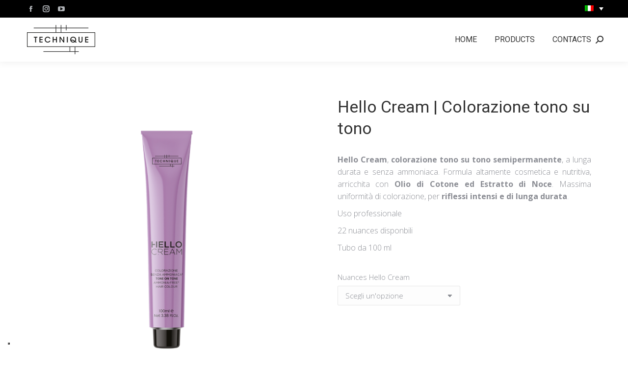

--- FILE ---
content_type: text/html; charset=UTF-8
request_url: https://www.technique-italia.com/products/colorazioni/hello-cream/hello-cream-colorazione-tono-su-tono/?attribute_pa_nuances-hello-cream=7-43-paprika-es
body_size: 25798
content:
<!DOCTYPE html>
<!--[if !(IE 6) | !(IE 7) | !(IE 8)  ]><!-->
<html lang="it-IT" class="no-js">
<!--<![endif]-->
<head>
	<meta charset="UTF-8" />
		<meta name="viewport" content="width=device-width, initial-scale=1, maximum-scale=1, user-scalable=0">
		<meta name="theme-color" content="#ff2876"/>	<link rel="profile" href="https://gmpg.org/xfn/11" />
	<meta name='robots' content='index, follow, max-image-preview:large, max-snippet:-1, max-video-preview:-1' />
	<style>img:is([sizes="auto" i], [sizes^="auto," i]) { contain-intrinsic-size: 3000px 1500px }</style>
	
<!-- Google Tag Manager by PYS -->
    <script data-cfasync="false" data-pagespeed-no-defer>
	    window.dataLayerPYS = window.dataLayerPYS || [];
	</script>
<!-- End Google Tag Manager by PYS -->
	<!-- This site is optimized with the Yoast SEO plugin v25.5 - https://yoast.com/wordpress/plugins/seo/ -->
	<title>Hello Cream | Colorazione tono su tono</title>
	<meta name="description" content="Hello Cream è il sistema di colorazione tono su tono semipermanente, che sublima l’effetto del colore senza stressare il capello." />
	<link rel="canonical" href="https://www.technique-italia.com/products/colorazioni/hello-cream/hello-cream-colorazione-tono-su-tono/" />
	<meta property="og:locale" content="it_IT" />
	<meta property="og:type" content="article" />
	<meta property="og:title" content="Hello Cream | Colorazione tono su tono" />
	<meta property="og:description" content="Hello Cream è il sistema di colorazione tono su tono semipermanente, che sublima l’effetto del colore senza stressare il capello." />
	<meta property="og:url" content="https://www.technique-italia.com/products/colorazioni/hello-cream/hello-cream-colorazione-tono-su-tono/" />
	<meta property="og:site_name" content="Technique" />
	<meta property="article:modified_time" content="2023-11-13T11:16:29+00:00" />
	<meta property="og:image" content="https://www.technique-italia.com/wp-content/uploads/2015/05/00000_technique_hello_cream_100ml_.png" />
	<meta property="og:image:width" content="600" />
	<meta property="og:image:height" content="600" />
	<meta property="og:image:type" content="image/png" />
	<meta name="twitter:card" content="summary_large_image" />
	<script type="application/ld+json" class="yoast-schema-graph">{"@context":"https://schema.org","@graph":[{"@type":"WebPage","@id":"https://www.technique-italia.com/products/colorazioni/hello-cream/hello-cream-colorazione-tono-su-tono/","url":"https://www.technique-italia.com/products/colorazioni/hello-cream/hello-cream-colorazione-tono-su-tono/","name":"Hello Cream | Colorazione tono su tono","isPartOf":{"@id":"https://www.technique-italia.com/#website"},"primaryImageOfPage":{"@id":"https://www.technique-italia.com/products/colorazioni/hello-cream/hello-cream-colorazione-tono-su-tono/#primaryimage"},"image":{"@id":"https://www.technique-italia.com/products/colorazioni/hello-cream/hello-cream-colorazione-tono-su-tono/#primaryimage"},"thumbnailUrl":"https://www.technique-italia.com/wp-content/uploads/2015/05/00000_technique_hello_cream_100ml_.png","datePublished":"2015-05-21T07:07:04+00:00","dateModified":"2023-11-13T11:16:29+00:00","description":"Hello Cream è il sistema di colorazione tono su tono semipermanente, che sublima l’effetto del colore senza stressare il capello.","breadcrumb":{"@id":"https://www.technique-italia.com/products/colorazioni/hello-cream/hello-cream-colorazione-tono-su-tono/#breadcrumb"},"inLanguage":"it-IT","potentialAction":[{"@type":"ReadAction","target":["https://www.technique-italia.com/products/colorazioni/hello-cream/hello-cream-colorazione-tono-su-tono/"]}]},{"@type":"ImageObject","inLanguage":"it-IT","@id":"https://www.technique-italia.com/products/colorazioni/hello-cream/hello-cream-colorazione-tono-su-tono/#primaryimage","url":"https://www.technique-italia.com/wp-content/uploads/2015/05/00000_technique_hello_cream_100ml_.png","contentUrl":"https://www.technique-italia.com/wp-content/uploads/2015/05/00000_technique_hello_cream_100ml_.png","width":600,"height":600},{"@type":"BreadcrumbList","@id":"https://www.technique-italia.com/products/colorazioni/hello-cream/hello-cream-colorazione-tono-su-tono/#breadcrumb","itemListElement":[{"@type":"ListItem","position":1,"name":"Home","item":"https://www.technique-italia.com/"},{"@type":"ListItem","position":2,"name":"Prodotti","item":"https://www.technique-italia.com/shop/"},{"@type":"ListItem","position":3,"name":"Hello Cream | Colorazione tono su tono"}]},{"@type":"WebSite","@id":"https://www.technique-italia.com/#website","url":"https://www.technique-italia.com/","name":"Technique","description":"The Italian Concept","potentialAction":[{"@type":"SearchAction","target":{"@type":"EntryPoint","urlTemplate":"https://www.technique-italia.com/?s={search_term_string}"},"query-input":{"@type":"PropertyValueSpecification","valueRequired":true,"valueName":"search_term_string"}}],"inLanguage":"it-IT"}]}</script>
	<!-- / Yoast SEO plugin. -->


<link rel='dns-prefetch' href='//www.googletagmanager.com' />
<link rel='dns-prefetch' href='//use.fontawesome.com' />
<link rel='dns-prefetch' href='//fonts.googleapis.com' />
<link rel="alternate" type="application/rss+xml" title="Technique &raquo; Feed" href="https://www.technique-italia.com/feed/" />
<script>
window._wpemojiSettings = {"baseUrl":"https:\/\/s.w.org\/images\/core\/emoji\/16.0.1\/72x72\/","ext":".png","svgUrl":"https:\/\/s.w.org\/images\/core\/emoji\/16.0.1\/svg\/","svgExt":".svg","source":{"concatemoji":"https:\/\/www.technique-italia.com\/wp-includes\/js\/wp-emoji-release.min.js?ver=7028789ed55079c7071a0ff265f8a651"}};
/*! This file is auto-generated */
!function(s,n){var o,i,e;function c(e){try{var t={supportTests:e,timestamp:(new Date).valueOf()};sessionStorage.setItem(o,JSON.stringify(t))}catch(e){}}function p(e,t,n){e.clearRect(0,0,e.canvas.width,e.canvas.height),e.fillText(t,0,0);var t=new Uint32Array(e.getImageData(0,0,e.canvas.width,e.canvas.height).data),a=(e.clearRect(0,0,e.canvas.width,e.canvas.height),e.fillText(n,0,0),new Uint32Array(e.getImageData(0,0,e.canvas.width,e.canvas.height).data));return t.every(function(e,t){return e===a[t]})}function u(e,t){e.clearRect(0,0,e.canvas.width,e.canvas.height),e.fillText(t,0,0);for(var n=e.getImageData(16,16,1,1),a=0;a<n.data.length;a++)if(0!==n.data[a])return!1;return!0}function f(e,t,n,a){switch(t){case"flag":return n(e,"\ud83c\udff3\ufe0f\u200d\u26a7\ufe0f","\ud83c\udff3\ufe0f\u200b\u26a7\ufe0f")?!1:!n(e,"\ud83c\udde8\ud83c\uddf6","\ud83c\udde8\u200b\ud83c\uddf6")&&!n(e,"\ud83c\udff4\udb40\udc67\udb40\udc62\udb40\udc65\udb40\udc6e\udb40\udc67\udb40\udc7f","\ud83c\udff4\u200b\udb40\udc67\u200b\udb40\udc62\u200b\udb40\udc65\u200b\udb40\udc6e\u200b\udb40\udc67\u200b\udb40\udc7f");case"emoji":return!a(e,"\ud83e\udedf")}return!1}function g(e,t,n,a){var r="undefined"!=typeof WorkerGlobalScope&&self instanceof WorkerGlobalScope?new OffscreenCanvas(300,150):s.createElement("canvas"),o=r.getContext("2d",{willReadFrequently:!0}),i=(o.textBaseline="top",o.font="600 32px Arial",{});return e.forEach(function(e){i[e]=t(o,e,n,a)}),i}function t(e){var t=s.createElement("script");t.src=e,t.defer=!0,s.head.appendChild(t)}"undefined"!=typeof Promise&&(o="wpEmojiSettingsSupports",i=["flag","emoji"],n.supports={everything:!0,everythingExceptFlag:!0},e=new Promise(function(e){s.addEventListener("DOMContentLoaded",e,{once:!0})}),new Promise(function(t){var n=function(){try{var e=JSON.parse(sessionStorage.getItem(o));if("object"==typeof e&&"number"==typeof e.timestamp&&(new Date).valueOf()<e.timestamp+604800&&"object"==typeof e.supportTests)return e.supportTests}catch(e){}return null}();if(!n){if("undefined"!=typeof Worker&&"undefined"!=typeof OffscreenCanvas&&"undefined"!=typeof URL&&URL.createObjectURL&&"undefined"!=typeof Blob)try{var e="postMessage("+g.toString()+"("+[JSON.stringify(i),f.toString(),p.toString(),u.toString()].join(",")+"));",a=new Blob([e],{type:"text/javascript"}),r=new Worker(URL.createObjectURL(a),{name:"wpTestEmojiSupports"});return void(r.onmessage=function(e){c(n=e.data),r.terminate(),t(n)})}catch(e){}c(n=g(i,f,p,u))}t(n)}).then(function(e){for(var t in e)n.supports[t]=e[t],n.supports.everything=n.supports.everything&&n.supports[t],"flag"!==t&&(n.supports.everythingExceptFlag=n.supports.everythingExceptFlag&&n.supports[t]);n.supports.everythingExceptFlag=n.supports.everythingExceptFlag&&!n.supports.flag,n.DOMReady=!1,n.readyCallback=function(){n.DOMReady=!0}}).then(function(){return e}).then(function(){var e;n.supports.everything||(n.readyCallback(),(e=n.source||{}).concatemoji?t(e.concatemoji):e.wpemoji&&e.twemoji&&(t(e.twemoji),t(e.wpemoji)))}))}((window,document),window._wpemojiSettings);
</script>
<style id='wp-emoji-styles-inline-css'>

	img.wp-smiley, img.emoji {
		display: inline !important;
		border: none !important;
		box-shadow: none !important;
		height: 1em !important;
		width: 1em !important;
		margin: 0 0.07em !important;
		vertical-align: -0.1em !important;
		background: none !important;
		padding: 0 !important;
	}
</style>
<link rel='stylesheet' id='wp-block-library-css' href='https://www.technique-italia.com/wp-includes/css/dist/block-library/style.min.css?ver=7028789ed55079c7071a0ff265f8a651' media='all' />
<style id='wp-block-library-theme-inline-css'>
.wp-block-audio :where(figcaption){color:#555;font-size:13px;text-align:center}.is-dark-theme .wp-block-audio :where(figcaption){color:#ffffffa6}.wp-block-audio{margin:0 0 1em}.wp-block-code{border:1px solid #ccc;border-radius:4px;font-family:Menlo,Consolas,monaco,monospace;padding:.8em 1em}.wp-block-embed :where(figcaption){color:#555;font-size:13px;text-align:center}.is-dark-theme .wp-block-embed :where(figcaption){color:#ffffffa6}.wp-block-embed{margin:0 0 1em}.blocks-gallery-caption{color:#555;font-size:13px;text-align:center}.is-dark-theme .blocks-gallery-caption{color:#ffffffa6}:root :where(.wp-block-image figcaption){color:#555;font-size:13px;text-align:center}.is-dark-theme :root :where(.wp-block-image figcaption){color:#ffffffa6}.wp-block-image{margin:0 0 1em}.wp-block-pullquote{border-bottom:4px solid;border-top:4px solid;color:currentColor;margin-bottom:1.75em}.wp-block-pullquote cite,.wp-block-pullquote footer,.wp-block-pullquote__citation{color:currentColor;font-size:.8125em;font-style:normal;text-transform:uppercase}.wp-block-quote{border-left:.25em solid;margin:0 0 1.75em;padding-left:1em}.wp-block-quote cite,.wp-block-quote footer{color:currentColor;font-size:.8125em;font-style:normal;position:relative}.wp-block-quote:where(.has-text-align-right){border-left:none;border-right:.25em solid;padding-left:0;padding-right:1em}.wp-block-quote:where(.has-text-align-center){border:none;padding-left:0}.wp-block-quote.is-large,.wp-block-quote.is-style-large,.wp-block-quote:where(.is-style-plain){border:none}.wp-block-search .wp-block-search__label{font-weight:700}.wp-block-search__button{border:1px solid #ccc;padding:.375em .625em}:where(.wp-block-group.has-background){padding:1.25em 2.375em}.wp-block-separator.has-css-opacity{opacity:.4}.wp-block-separator{border:none;border-bottom:2px solid;margin-left:auto;margin-right:auto}.wp-block-separator.has-alpha-channel-opacity{opacity:1}.wp-block-separator:not(.is-style-wide):not(.is-style-dots){width:100px}.wp-block-separator.has-background:not(.is-style-dots){border-bottom:none;height:1px}.wp-block-separator.has-background:not(.is-style-wide):not(.is-style-dots){height:2px}.wp-block-table{margin:0 0 1em}.wp-block-table td,.wp-block-table th{word-break:normal}.wp-block-table :where(figcaption){color:#555;font-size:13px;text-align:center}.is-dark-theme .wp-block-table :where(figcaption){color:#ffffffa6}.wp-block-video :where(figcaption){color:#555;font-size:13px;text-align:center}.is-dark-theme .wp-block-video :where(figcaption){color:#ffffffa6}.wp-block-video{margin:0 0 1em}:root :where(.wp-block-template-part.has-background){margin-bottom:0;margin-top:0;padding:1.25em 2.375em}
</style>
<style id='classic-theme-styles-inline-css'>
/*! This file is auto-generated */
.wp-block-button__link{color:#fff;background-color:#32373c;border-radius:9999px;box-shadow:none;text-decoration:none;padding:calc(.667em + 2px) calc(1.333em + 2px);font-size:1.125em}.wp-block-file__button{background:#32373c;color:#fff;text-decoration:none}
</style>
<style id='font-awesome-svg-styles-default-inline-css'>
.svg-inline--fa {
  display: inline-block;
  height: 1em;
  overflow: visible;
  vertical-align: -.125em;
}
</style>
<link rel='stylesheet' id='font-awesome-svg-styles-css' href='https://www.technique-italia.com/wp-content/uploads/font-awesome/v6.4.2/css/svg-with-js.css' media='all' />
<style id='font-awesome-svg-styles-inline-css'>
   .wp-block-font-awesome-icon svg::before,
   .wp-rich-text-font-awesome-icon svg::before {content: unset;}
</style>
<style id='global-styles-inline-css'>
:root{--wp--preset--aspect-ratio--square: 1;--wp--preset--aspect-ratio--4-3: 4/3;--wp--preset--aspect-ratio--3-4: 3/4;--wp--preset--aspect-ratio--3-2: 3/2;--wp--preset--aspect-ratio--2-3: 2/3;--wp--preset--aspect-ratio--16-9: 16/9;--wp--preset--aspect-ratio--9-16: 9/16;--wp--preset--color--black: #000000;--wp--preset--color--cyan-bluish-gray: #abb8c3;--wp--preset--color--white: #FFF;--wp--preset--color--pale-pink: #f78da7;--wp--preset--color--vivid-red: #cf2e2e;--wp--preset--color--luminous-vivid-orange: #ff6900;--wp--preset--color--luminous-vivid-amber: #fcb900;--wp--preset--color--light-green-cyan: #7bdcb5;--wp--preset--color--vivid-green-cyan: #00d084;--wp--preset--color--pale-cyan-blue: #8ed1fc;--wp--preset--color--vivid-cyan-blue: #0693e3;--wp--preset--color--vivid-purple: #9b51e0;--wp--preset--color--accent: #ff2876;--wp--preset--color--dark-gray: #111;--wp--preset--color--light-gray: #767676;--wp--preset--gradient--vivid-cyan-blue-to-vivid-purple: linear-gradient(135deg,rgba(6,147,227,1) 0%,rgb(155,81,224) 100%);--wp--preset--gradient--light-green-cyan-to-vivid-green-cyan: linear-gradient(135deg,rgb(122,220,180) 0%,rgb(0,208,130) 100%);--wp--preset--gradient--luminous-vivid-amber-to-luminous-vivid-orange: linear-gradient(135deg,rgba(252,185,0,1) 0%,rgba(255,105,0,1) 100%);--wp--preset--gradient--luminous-vivid-orange-to-vivid-red: linear-gradient(135deg,rgba(255,105,0,1) 0%,rgb(207,46,46) 100%);--wp--preset--gradient--very-light-gray-to-cyan-bluish-gray: linear-gradient(135deg,rgb(238,238,238) 0%,rgb(169,184,195) 100%);--wp--preset--gradient--cool-to-warm-spectrum: linear-gradient(135deg,rgb(74,234,220) 0%,rgb(151,120,209) 20%,rgb(207,42,186) 40%,rgb(238,44,130) 60%,rgb(251,105,98) 80%,rgb(254,248,76) 100%);--wp--preset--gradient--blush-light-purple: linear-gradient(135deg,rgb(255,206,236) 0%,rgb(152,150,240) 100%);--wp--preset--gradient--blush-bordeaux: linear-gradient(135deg,rgb(254,205,165) 0%,rgb(254,45,45) 50%,rgb(107,0,62) 100%);--wp--preset--gradient--luminous-dusk: linear-gradient(135deg,rgb(255,203,112) 0%,rgb(199,81,192) 50%,rgb(65,88,208) 100%);--wp--preset--gradient--pale-ocean: linear-gradient(135deg,rgb(255,245,203) 0%,rgb(182,227,212) 50%,rgb(51,167,181) 100%);--wp--preset--gradient--electric-grass: linear-gradient(135deg,rgb(202,248,128) 0%,rgb(113,206,126) 100%);--wp--preset--gradient--midnight: linear-gradient(135deg,rgb(2,3,129) 0%,rgb(40,116,252) 100%);--wp--preset--font-size--small: 13px;--wp--preset--font-size--medium: 20px;--wp--preset--font-size--large: 36px;--wp--preset--font-size--x-large: 42px;--wp--preset--spacing--20: 0.44rem;--wp--preset--spacing--30: 0.67rem;--wp--preset--spacing--40: 1rem;--wp--preset--spacing--50: 1.5rem;--wp--preset--spacing--60: 2.25rem;--wp--preset--spacing--70: 3.38rem;--wp--preset--spacing--80: 5.06rem;--wp--preset--shadow--natural: 6px 6px 9px rgba(0, 0, 0, 0.2);--wp--preset--shadow--deep: 12px 12px 50px rgba(0, 0, 0, 0.4);--wp--preset--shadow--sharp: 6px 6px 0px rgba(0, 0, 0, 0.2);--wp--preset--shadow--outlined: 6px 6px 0px -3px rgba(255, 255, 255, 1), 6px 6px rgba(0, 0, 0, 1);--wp--preset--shadow--crisp: 6px 6px 0px rgba(0, 0, 0, 1);}:where(.is-layout-flex){gap: 0.5em;}:where(.is-layout-grid){gap: 0.5em;}body .is-layout-flex{display: flex;}.is-layout-flex{flex-wrap: wrap;align-items: center;}.is-layout-flex > :is(*, div){margin: 0;}body .is-layout-grid{display: grid;}.is-layout-grid > :is(*, div){margin: 0;}:where(.wp-block-columns.is-layout-flex){gap: 2em;}:where(.wp-block-columns.is-layout-grid){gap: 2em;}:where(.wp-block-post-template.is-layout-flex){gap: 1.25em;}:where(.wp-block-post-template.is-layout-grid){gap: 1.25em;}.has-black-color{color: var(--wp--preset--color--black) !important;}.has-cyan-bluish-gray-color{color: var(--wp--preset--color--cyan-bluish-gray) !important;}.has-white-color{color: var(--wp--preset--color--white) !important;}.has-pale-pink-color{color: var(--wp--preset--color--pale-pink) !important;}.has-vivid-red-color{color: var(--wp--preset--color--vivid-red) !important;}.has-luminous-vivid-orange-color{color: var(--wp--preset--color--luminous-vivid-orange) !important;}.has-luminous-vivid-amber-color{color: var(--wp--preset--color--luminous-vivid-amber) !important;}.has-light-green-cyan-color{color: var(--wp--preset--color--light-green-cyan) !important;}.has-vivid-green-cyan-color{color: var(--wp--preset--color--vivid-green-cyan) !important;}.has-pale-cyan-blue-color{color: var(--wp--preset--color--pale-cyan-blue) !important;}.has-vivid-cyan-blue-color{color: var(--wp--preset--color--vivid-cyan-blue) !important;}.has-vivid-purple-color{color: var(--wp--preset--color--vivid-purple) !important;}.has-black-background-color{background-color: var(--wp--preset--color--black) !important;}.has-cyan-bluish-gray-background-color{background-color: var(--wp--preset--color--cyan-bluish-gray) !important;}.has-white-background-color{background-color: var(--wp--preset--color--white) !important;}.has-pale-pink-background-color{background-color: var(--wp--preset--color--pale-pink) !important;}.has-vivid-red-background-color{background-color: var(--wp--preset--color--vivid-red) !important;}.has-luminous-vivid-orange-background-color{background-color: var(--wp--preset--color--luminous-vivid-orange) !important;}.has-luminous-vivid-amber-background-color{background-color: var(--wp--preset--color--luminous-vivid-amber) !important;}.has-light-green-cyan-background-color{background-color: var(--wp--preset--color--light-green-cyan) !important;}.has-vivid-green-cyan-background-color{background-color: var(--wp--preset--color--vivid-green-cyan) !important;}.has-pale-cyan-blue-background-color{background-color: var(--wp--preset--color--pale-cyan-blue) !important;}.has-vivid-cyan-blue-background-color{background-color: var(--wp--preset--color--vivid-cyan-blue) !important;}.has-vivid-purple-background-color{background-color: var(--wp--preset--color--vivid-purple) !important;}.has-black-border-color{border-color: var(--wp--preset--color--black) !important;}.has-cyan-bluish-gray-border-color{border-color: var(--wp--preset--color--cyan-bluish-gray) !important;}.has-white-border-color{border-color: var(--wp--preset--color--white) !important;}.has-pale-pink-border-color{border-color: var(--wp--preset--color--pale-pink) !important;}.has-vivid-red-border-color{border-color: var(--wp--preset--color--vivid-red) !important;}.has-luminous-vivid-orange-border-color{border-color: var(--wp--preset--color--luminous-vivid-orange) !important;}.has-luminous-vivid-amber-border-color{border-color: var(--wp--preset--color--luminous-vivid-amber) !important;}.has-light-green-cyan-border-color{border-color: var(--wp--preset--color--light-green-cyan) !important;}.has-vivid-green-cyan-border-color{border-color: var(--wp--preset--color--vivid-green-cyan) !important;}.has-pale-cyan-blue-border-color{border-color: var(--wp--preset--color--pale-cyan-blue) !important;}.has-vivid-cyan-blue-border-color{border-color: var(--wp--preset--color--vivid-cyan-blue) !important;}.has-vivid-purple-border-color{border-color: var(--wp--preset--color--vivid-purple) !important;}.has-vivid-cyan-blue-to-vivid-purple-gradient-background{background: var(--wp--preset--gradient--vivid-cyan-blue-to-vivid-purple) !important;}.has-light-green-cyan-to-vivid-green-cyan-gradient-background{background: var(--wp--preset--gradient--light-green-cyan-to-vivid-green-cyan) !important;}.has-luminous-vivid-amber-to-luminous-vivid-orange-gradient-background{background: var(--wp--preset--gradient--luminous-vivid-amber-to-luminous-vivid-orange) !important;}.has-luminous-vivid-orange-to-vivid-red-gradient-background{background: var(--wp--preset--gradient--luminous-vivid-orange-to-vivid-red) !important;}.has-very-light-gray-to-cyan-bluish-gray-gradient-background{background: var(--wp--preset--gradient--very-light-gray-to-cyan-bluish-gray) !important;}.has-cool-to-warm-spectrum-gradient-background{background: var(--wp--preset--gradient--cool-to-warm-spectrum) !important;}.has-blush-light-purple-gradient-background{background: var(--wp--preset--gradient--blush-light-purple) !important;}.has-blush-bordeaux-gradient-background{background: var(--wp--preset--gradient--blush-bordeaux) !important;}.has-luminous-dusk-gradient-background{background: var(--wp--preset--gradient--luminous-dusk) !important;}.has-pale-ocean-gradient-background{background: var(--wp--preset--gradient--pale-ocean) !important;}.has-electric-grass-gradient-background{background: var(--wp--preset--gradient--electric-grass) !important;}.has-midnight-gradient-background{background: var(--wp--preset--gradient--midnight) !important;}.has-small-font-size{font-size: var(--wp--preset--font-size--small) !important;}.has-medium-font-size{font-size: var(--wp--preset--font-size--medium) !important;}.has-large-font-size{font-size: var(--wp--preset--font-size--large) !important;}.has-x-large-font-size{font-size: var(--wp--preset--font-size--x-large) !important;}
:where(.wp-block-post-template.is-layout-flex){gap: 1.25em;}:where(.wp-block-post-template.is-layout-grid){gap: 1.25em;}
:where(.wp-block-columns.is-layout-flex){gap: 2em;}:where(.wp-block-columns.is-layout-grid){gap: 2em;}
:root :where(.wp-block-pullquote){font-size: 1.5em;line-height: 1.6;}
</style>
<link rel='stylesheet' id='contact-form-7-css' href='https://www.technique-italia.com/wp-content/plugins/contact-form-7/includes/css/styles.css?ver=6.1' media='all' />
<link rel='stylesheet' id='menu-image-css' href='https://www.technique-italia.com/wp-content/plugins/menu-image/includes/css/menu-image.css?ver=3.13' media='all' />
<link rel='stylesheet' id='dashicons-css' href='https://www.technique-italia.com/wp-includes/css/dashicons.min.css?ver=7028789ed55079c7071a0ff265f8a651' media='all' />
<link rel='stylesheet' id='toc-screen-css' href='https://www.technique-italia.com/wp-content/plugins/table-of-contents-plus/screen.min.css?ver=2411.1' media='all' />
<style id='toc-screen-inline-css'>
div#toc_container {background: #f9f9f9;border: 1px solid #aaaaaa;}
</style>
<link rel='stylesheet' id='photoswipe-css' href='https://www.technique-italia.com/wp-content/plugins/woocommerce/assets/css/photoswipe/photoswipe.min.css?ver=10.0.5' media='all' />
<link rel='stylesheet' id='photoswipe-default-skin-css' href='https://www.technique-italia.com/wp-content/plugins/woocommerce/assets/css/photoswipe/default-skin/default-skin.min.css?ver=10.0.5' media='all' />
<style id='woocommerce-inline-inline-css'>
.woocommerce form .form-row .required { visibility: visible; }
</style>
<link rel='stylesheet' id='wpcf7-redirect-script-frontend-css' href='https://www.technique-italia.com/wp-content/plugins/wpcf7-redirect/build/assets/frontend-script.css?ver=2c532d7e2be36f6af233' media='all' />
<link rel='stylesheet' id='brands-styles-css' href='https://www.technique-italia.com/wp-content/plugins/woocommerce/assets/css/brands.css?ver=10.0.5' media='all' />
<link rel='stylesheet' id='the7-font-css' href='https://www.technique-italia.com/wp-content/themes/dt-the7/fonts/icomoon-the7-font/icomoon-the7-font.min.css?ver=12.6.0' media='all' />
<link rel='stylesheet' id='font-awesome-official-css' href='https://use.fontawesome.com/releases/v6.4.2/css/all.css' media='all' integrity="sha384-blOohCVdhjmtROpu8+CfTnUWham9nkX7P7OZQMst+RUnhtoY/9qemFAkIKOYxDI3" crossorigin="anonymous" />
<link rel='stylesheet' id='dt-web-fonts-css' href='https://fonts.googleapis.com/css?family=Roboto:400,500,600,700%7COpen+Sans:300,400,400italic,600,700' media='all' />
<link rel='stylesheet' id='dt-main-css' href='https://www.technique-italia.com/wp-content/themes/dt-the7/css/main.min.css?ver=12.6.0' media='all' />
<style id='dt-main-inline-css'>
body #load {
  display: block;
  height: 100%;
  overflow: hidden;
  position: fixed;
  width: 100%;
  z-index: 9901;
  opacity: 1;
  visibility: visible;
  transition: all .35s ease-out;
}
.load-wrap {
  width: 100%;
  height: 100%;
  background-position: center center;
  background-repeat: no-repeat;
  text-align: center;
  display: -ms-flexbox;
  display: -ms-flex;
  display: flex;
  -ms-align-items: center;
  -ms-flex-align: center;
  align-items: center;
  -ms-flex-flow: column wrap;
  flex-flow: column wrap;
  -ms-flex-pack: center;
  -ms-justify-content: center;
  justify-content: center;
}
.load-wrap > svg {
  position: absolute;
  top: 50%;
  left: 50%;
  transform: translate(-50%,-50%);
}
#load {
  background: var(--the7-elementor-beautiful-loading-bg,#ffffff);
  --the7-beautiful-spinner-color2: var(--the7-beautiful-spinner-color,rgba(51,51,51,0.25));
}

</style>
<link rel='stylesheet' id='the7-custom-scrollbar-css' href='https://www.technique-italia.com/wp-content/themes/dt-the7/lib/custom-scrollbar/custom-scrollbar.min.css?ver=12.6.0' media='all' />
<link rel='stylesheet' id='the7-wpbakery-css' href='https://www.technique-italia.com/wp-content/themes/dt-the7/css/wpbakery.min.css?ver=12.6.0' media='all' />
<link rel='stylesheet' id='the7-core-css' href='https://www.technique-italia.com/wp-content/plugins/dt-the7-core/assets/css/post-type.min.css?ver=2.7.11' media='all' />
<link rel='stylesheet' id='the7-css-vars-css' href='https://www.technique-italia.com/wp-content/uploads/the7-css/css-vars.css?ver=c5669aa9ddd4' media='all' />
<link rel='stylesheet' id='dt-custom-css' href='https://www.technique-italia.com/wp-content/uploads/the7-css/custom.css?ver=c5669aa9ddd4' media='all' />
<link rel='stylesheet' id='wc-dt-custom-css' href='https://www.technique-italia.com/wp-content/uploads/the7-css/compatibility/wc-dt-custom.css?ver=c5669aa9ddd4' media='all' />
<link rel='stylesheet' id='dt-media-css' href='https://www.technique-italia.com/wp-content/uploads/the7-css/media.css?ver=c5669aa9ddd4' media='all' />
<link rel='stylesheet' id='the7-mega-menu-css' href='https://www.technique-italia.com/wp-content/uploads/the7-css/mega-menu.css?ver=c5669aa9ddd4' media='all' />
<link rel='stylesheet' id='the7-elements-albums-portfolio-css' href='https://www.technique-italia.com/wp-content/uploads/the7-css/the7-elements-albums-portfolio.css?ver=c5669aa9ddd4' media='all' />
<link rel='stylesheet' id='wpml.less-css' href='https://www.technique-italia.com/wp-content/uploads/the7-css/compatibility/wpml.css?ver=c5669aa9ddd4' media='all' />
<link rel='stylesheet' id='the7-elements-css' href='https://www.technique-italia.com/wp-content/uploads/the7-css/post-type-dynamic.css?ver=c5669aa9ddd4' media='all' />
<link rel='stylesheet' id='style-css' href='https://www.technique-italia.com/wp-content/themes/dt-the7-child/style.css?ver=12.6.0' media='all' />
<link rel='stylesheet' id='font-awesome-official-v4shim-css' href='https://use.fontawesome.com/releases/v6.4.2/css/v4-shims.css' media='all' integrity="sha384-IqMDcR2qh8kGcGdRrxwop5R2GiUY5h8aDR/LhYxPYiXh3sAAGGDkFvFqWgFvTsTd" crossorigin="anonymous" />
<script src="https://www.technique-italia.com/wp-includes/js/jquery/jquery.min.js?ver=3.7.1" id="jquery-core-js"></script>
<script src="https://www.technique-italia.com/wp-includes/js/jquery/jquery-migrate.min.js?ver=3.4.1" id="jquery-migrate-js"></script>
<script id="wpml-cookie-js-extra">
var wpml_cookies = {"wp-wpml_current_language":{"value":"it","expires":1,"path":"\/"}};
var wpml_cookies = {"wp-wpml_current_language":{"value":"it","expires":1,"path":"\/"}};
</script>
<script src="https://www.technique-italia.com/wp-content/plugins/sitepress-multilingual-cms/res/js/cookies/language-cookie.js?ver=476000" id="wpml-cookie-js" defer data-wp-strategy="defer"></script>
<script id="wc-single-product-js-extra">
var wc_single_product_params = {"i18n_required_rating_text":"Seleziona una valutazione","i18n_rating_options":["1 stella su 5","2 stelle su 5","3 stelle su 5","4 stelle su 5","5 stelle su 5"],"i18n_product_gallery_trigger_text":"Visualizza la galleria di immagini a schermo intero","review_rating_required":"yes","flexslider":{"rtl":false,"animation":"slide","smoothHeight":true,"directionNav":false,"controlNav":"thumbnails","slideshow":false,"animationSpeed":500,"animationLoop":false,"allowOneSlide":false},"zoom_enabled":"","zoom_options":[],"photoswipe_enabled":"1","photoswipe_options":{"shareEl":false,"closeOnScroll":false,"history":false,"hideAnimationDuration":0,"showAnimationDuration":0},"flexslider_enabled":"1"};
</script>
<script src="https://www.technique-italia.com/wp-content/plugins/woocommerce/assets/js/frontend/single-product.min.js?ver=10.0.5" id="wc-single-product-js" data-wp-strategy="defer"></script>
<script src="https://www.technique-italia.com/wp-content/plugins/woocommerce-custom-tabs-pro/js/wct-single-product.js?ver=7028789ed55079c7071a0ff265f8a651" id="wct-single-product-js"></script>
<script src="https://www.technique-italia.com/wp-content/plugins/woocommerce/assets/js/flexslider/jquery.flexslider.min.js?ver=2.7.2-wc.10.0.5" id="flexslider-js" defer data-wp-strategy="defer"></script>
<script src="https://www.technique-italia.com/wp-content/plugins/woocommerce/assets/js/photoswipe/photoswipe.min.js?ver=4.1.1-wc.10.0.5" id="photoswipe-js" defer data-wp-strategy="defer"></script>
<script src="https://www.technique-italia.com/wp-content/plugins/woocommerce/assets/js/photoswipe/photoswipe-ui-default.min.js?ver=4.1.1-wc.10.0.5" id="photoswipe-ui-default-js" defer data-wp-strategy="defer"></script>
<script src="https://www.technique-italia.com/wp-content/plugins/woocommerce/assets/js/jquery-blockui/jquery.blockUI.min.js?ver=2.7.0-wc.10.0.5" id="jquery-blockui-js" data-wp-strategy="defer"></script>
<script src="https://www.technique-italia.com/wp-content/plugins/woocommerce/assets/js/js-cookie/js.cookie.min.js?ver=2.1.4-wc.10.0.5" id="js-cookie-js" data-wp-strategy="defer"></script>
<script src="https://www.technique-italia.com/wp-content/plugins/sitepress-multilingual-cms/templates/language-switchers/legacy-dropdown/script.min.js?ver=1" id="wpml-legacy-dropdown-0-js"></script>
<script id="dt-above-fold-js-extra">
var dtLocal = {"themeUrl":"https:\/\/www.technique-italia.com\/wp-content\/themes\/dt-the7","passText":"Per visualizzare questo post protetto, inserisci la password qui sotto:","moreButtonText":{"loading":"Caricamento...","loadMore":"Carica ancora"},"postID":"2966","ajaxurl":"https:\/\/www.technique-italia.com\/wp-admin\/admin-ajax.php","REST":{"baseUrl":"https:\/\/www.technique-italia.com\/wp-json\/the7\/v1","endpoints":{"sendMail":"\/send-mail"}},"contactMessages":{"required":"One or more fields have an error. Please check and try again.","terms":"Accetta la privacy policy.","fillTheCaptchaError":"Riempi il captcha."},"captchaSiteKey":"","ajaxNonce":"020f689822","pageData":"","themeSettings":{"smoothScroll":"off","lazyLoading":false,"desktopHeader":{"height":90},"ToggleCaptionEnabled":"disabled","ToggleCaption":"Navigazione","floatingHeader":{"showAfter":94,"showMenu":true,"height":80,"logo":{"showLogo":true,"html":"<img class=\" preload-me\" src=\"https:\/\/www.technique-italia.com\/wp-content\/uploads\/2023\/10\/logo_technique-1.webp\" srcset=\"https:\/\/www.technique-italia.com\/wp-content\/uploads\/2023\/10\/logo_technique-1.webp 150w, https:\/\/www.technique-italia.com\/wp-content\/uploads\/2023\/10\/logo_technique_x2-1.webp 300w\" width=\"150\" height=\"64\"   sizes=\"150px\" alt=\"Technique\" \/>","url":"https:\/\/www.technique-italia.com\/"}},"topLine":{"floatingTopLine":{"logo":{"showLogo":false,"html":""}}},"mobileHeader":{"firstSwitchPoint":992,"secondSwitchPoint":778,"firstSwitchPointHeight":100,"secondSwitchPointHeight":100,"mobileToggleCaptionEnabled":"disabled","mobileToggleCaption":"Menu"},"stickyMobileHeaderFirstSwitch":{"logo":{"html":"<img class=\" preload-me\" src=\"https:\/\/www.technique-italia.com\/wp-content\/uploads\/2023\/10\/logo_technique-1.webp\" srcset=\"https:\/\/www.technique-italia.com\/wp-content\/uploads\/2023\/10\/logo_technique-1.webp 150w, https:\/\/www.technique-italia.com\/wp-content\/uploads\/2023\/10\/logo_technique_x2-1.webp 300w\" width=\"150\" height=\"64\"   sizes=\"150px\" alt=\"Technique\" \/>"}},"stickyMobileHeaderSecondSwitch":{"logo":{"html":"<img class=\" preload-me\" src=\"https:\/\/www.technique-italia.com\/wp-content\/uploads\/2023\/10\/logo_technique-1.webp\" srcset=\"https:\/\/www.technique-italia.com\/wp-content\/uploads\/2023\/10\/logo_technique-1.webp 150w, https:\/\/www.technique-italia.com\/wp-content\/uploads\/2023\/10\/logo_technique_x2-1.webp 300w\" width=\"150\" height=\"64\"   sizes=\"150px\" alt=\"Technique\" \/>"}},"sidebar":{"switchPoint":992},"boxedWidth":"1280px"},"VCMobileScreenWidth":"768","wcCartFragmentHash":"5aebfd4676f55bcfdb72a87e6fb9b9c3"};
var dtShare = {"shareButtonText":{"facebook":"Condividi su Facebook","twitter":"Share on X","pinterest":"Pin it","linkedin":"Condividi su Linkedin","whatsapp":"Condividi su Whatsapp"},"overlayOpacity":"85"};
</script>
<script src="https://www.technique-italia.com/wp-content/themes/dt-the7/js/above-the-fold.min.js?ver=12.6.0" id="dt-above-fold-js"></script>
<script src="https://www.technique-italia.com/wp-content/themes/dt-the7/js/compatibility/woocommerce/woocommerce.min.js?ver=12.6.0" id="dt-woocommerce-js"></script>

<!-- Snippet del tag Google (gtag.js) aggiunto da Site Kit -->

<!-- Snippet Google Analytics aggiunto da Site Kit -->
<script src="https://www.googletagmanager.com/gtag/js?id=GT-P8263BL&l=dataLayerPYS" id="google_gtagjs-js" async></script>
<script id="google_gtagjs-js-after">
window.dataLayerPYS = window.dataLayerPYS || [];function gtag(){dataLayerPYS.push(arguments);}
gtag("set","linker",{"domains":["www.technique-italia.com"]});
gtag("js", new Date());
gtag("set", "developer_id.dZTNiMT", true);
gtag("config", "GT-P8263BL");
 window._googlesitekit = window._googlesitekit || {}; window._googlesitekit.throttledEvents = []; window._googlesitekit.gtagEvent = (name, data) => { var key = JSON.stringify( { name, data } ); if ( !! window._googlesitekit.throttledEvents[ key ] ) { return; } window._googlesitekit.throttledEvents[ key ] = true; setTimeout( () => { delete window._googlesitekit.throttledEvents[ key ]; }, 5 ); gtag( "event", name, { ...data, event_source: "site-kit" } ); };
</script>

<!-- Snippet del tag Google (gtag.js) finale aggiunto da Site Kit -->
<script></script><link rel="https://api.w.org/" href="https://www.technique-italia.com/wp-json/" /><link rel="alternate" title="JSON" type="application/json" href="https://www.technique-italia.com/wp-json/wp/v2/product/2966" /><link rel="EditURI" type="application/rsd+xml" title="RSD" href="https://www.technique-italia.com/xmlrpc.php?rsd" />

<link rel='shortlink' href='https://www.technique-italia.com/?p=2966' />
<link rel="alternate" title="oEmbed (JSON)" type="application/json+oembed" href="https://www.technique-italia.com/wp-json/oembed/1.0/embed?url=https%3A%2F%2Fwww.technique-italia.com%2Fproducts%2Fcolorazioni%2Fhello-cream%2Fhello-cream-colorazione-tono-su-tono%2F" />
<link rel="alternate" title="oEmbed (XML)" type="text/xml+oembed" href="https://www.technique-italia.com/wp-json/oembed/1.0/embed?url=https%3A%2F%2Fwww.technique-italia.com%2Fproducts%2Fcolorazioni%2Fhello-cream%2Fhello-cream-colorazione-tono-su-tono%2F&#038;format=xml" />
<meta name="generator" content="WPML ver:4.7.6 stt:1,27,40,41,2;" />
<meta name="generator" content="Site Kit by Google 1.157.0" /><link rel="icon" type="image/png" sizes="16x16" href="" />
<link rel="icon" type="image/png" sizes="32x32" href="" />
<link rel="icon" type="image/png" sizes="96x96" href="" />
	<noscript><style>.woocommerce-product-gallery{ opacity: 1 !important; }</style></noscript>
	<meta name="generator" content="Powered by WPBakery Page Builder - drag and drop page builder for WordPress."/>

<!-- Snippet Google Tag Manager aggiunto da Site Kit -->
<script>
			( function( w, d, s, l, i ) {
				w[l] = w[l] || [];
				w[l].push( {'gtm.start': new Date().getTime(), event: 'gtm.js'} );
				var f = d.getElementsByTagName( s )[0],
					j = d.createElement( s ), dl = l != 'dataLayer' ? '&l=' + l : '';
				j.async = true;
				j.src = 'https://www.googletagmanager.com/gtm.js?id=' + i + dl;
				f.parentNode.insertBefore( j, f );
			} )( window, document, 'script', 'dataLayer', 'GTM-N4Z3VJ7' );
			
</script>

<!-- Termina lo snippet Google Tag Manager aggiunto da Site Kit -->
<meta name="generator" content="Powered by Slider Revolution 6.7.35 - responsive, Mobile-Friendly Slider Plugin for WordPress with comfortable drag and drop interface." />
<script type="text/javascript" id="the7-loader-script">
document.addEventListener("DOMContentLoaded", function(event) {
	var load = document.getElementById("load");
	if(!load.classList.contains('loader-removed')){
		var removeLoading = setTimeout(function() {
			load.className += " loader-removed";
		}, 300);
	}
});
</script>
		<link rel="icon" href="https://www.technique-italia.com/wp-content/uploads/2023/10/favicon_16.webp" type="" sizes="16x16"/><link rel="icon" href="https://www.technique-italia.com/wp-content/uploads/2023/10/favicon_32.webp" type="" sizes="32x32"/><link rel="apple-touch-icon" href="https://www.technique-italia.com/wp-content/uploads/2023/10/favicon_60.webp"><link rel="apple-touch-icon" sizes="76x76" href="https://www.technique-italia.com/wp-content/uploads/2023/10/favicon_76.webp"><link rel="apple-touch-icon" sizes="120x120" href="https://www.technique-italia.com/wp-content/uploads/2023/10/favicon_120.webp"><link rel="apple-touch-icon" sizes="152x152" href="https://www.technique-italia.com/wp-content/uploads/2023/10/favicon_152.webp"><script>function setREVStartSize(e){
			//window.requestAnimationFrame(function() {
				window.RSIW = window.RSIW===undefined ? window.innerWidth : window.RSIW;
				window.RSIH = window.RSIH===undefined ? window.innerHeight : window.RSIH;
				try {
					var pw = document.getElementById(e.c).parentNode.offsetWidth,
						newh;
					pw = pw===0 || isNaN(pw) || (e.l=="fullwidth" || e.layout=="fullwidth") ? window.RSIW : pw;
					e.tabw = e.tabw===undefined ? 0 : parseInt(e.tabw);
					e.thumbw = e.thumbw===undefined ? 0 : parseInt(e.thumbw);
					e.tabh = e.tabh===undefined ? 0 : parseInt(e.tabh);
					e.thumbh = e.thumbh===undefined ? 0 : parseInt(e.thumbh);
					e.tabhide = e.tabhide===undefined ? 0 : parseInt(e.tabhide);
					e.thumbhide = e.thumbhide===undefined ? 0 : parseInt(e.thumbhide);
					e.mh = e.mh===undefined || e.mh=="" || e.mh==="auto" ? 0 : parseInt(e.mh,0);
					if(e.layout==="fullscreen" || e.l==="fullscreen")
						newh = Math.max(e.mh,window.RSIH);
					else{
						e.gw = Array.isArray(e.gw) ? e.gw : [e.gw];
						for (var i in e.rl) if (e.gw[i]===undefined || e.gw[i]===0) e.gw[i] = e.gw[i-1];
						e.gh = e.el===undefined || e.el==="" || (Array.isArray(e.el) && e.el.length==0)? e.gh : e.el;
						e.gh = Array.isArray(e.gh) ? e.gh : [e.gh];
						for (var i in e.rl) if (e.gh[i]===undefined || e.gh[i]===0) e.gh[i] = e.gh[i-1];
											
						var nl = new Array(e.rl.length),
							ix = 0,
							sl;
						e.tabw = e.tabhide>=pw ? 0 : e.tabw;
						e.thumbw = e.thumbhide>=pw ? 0 : e.thumbw;
						e.tabh = e.tabhide>=pw ? 0 : e.tabh;
						e.thumbh = e.thumbhide>=pw ? 0 : e.thumbh;
						for (var i in e.rl) nl[i] = e.rl[i]<window.RSIW ? 0 : e.rl[i];
						sl = nl[0];
						for (var i in nl) if (sl>nl[i] && nl[i]>0) { sl = nl[i]; ix=i;}
						var m = pw>(e.gw[ix]+e.tabw+e.thumbw) ? 1 : (pw-(e.tabw+e.thumbw)) / (e.gw[ix]);
						newh =  (e.gh[ix] * m) + (e.tabh + e.thumbh);
					}
					var el = document.getElementById(e.c);
					if (el!==null && el) el.style.height = newh+"px";
					el = document.getElementById(e.c+"_wrapper");
					if (el!==null && el) {
						el.style.height = newh+"px";
						el.style.display = "block";
					}
				} catch(e){
					console.log("Failure at Presize of Slider:" + e)
				}
			//});
		  };</script>
<noscript><style> .wpb_animate_when_almost_visible { opacity: 1; }</style></noscript><style id='the7-custom-inline-css' type='text/css'>
.sub-nav .menu-item i.fa,
.sub-nav .menu-item i.fas,
.sub-nav .menu-item i.far,
.sub-nav .menu-item i.fab {
	text-align: center;
	width: 1.25em;
}
.woocommerce div.product div.summary > .price {
   display: none;
}
.woocommerce-variation-add-to-cart {
    display: none;
}
.the7-elementor-widget .product_meta .posted_in, .the7-elementor-widget .product_meta .sku_wrapper, .entry-summary .product_meta .posted_in, .entry-summary .product_meta .sku_wrapper, .dhvc-woocommerce-page .product_meta .posted_in, .dhvc-woocommerce-page .product_meta .sku_wrapper {
    display: none;
}
.switcher-wrap {
    display: none;
}
.woocommerce div.product div.summary > :last-child {
    display: none;
}

.wpml-ls-sub-menu.mini-sub-nav {
	z-index: 9999999 !important;
	width: auto;
  padding-right: 50px;
}
.mini-wpml, .wpml-ls-item-legacy-dropdown > a, .mini-wpml .wpml-ls-legacy-dropdown .wpml-ls-current-language:hover > a, .wpml-ls-legacy-dropdown .wpml-ls-current-language > a:hover, .wpml-ls-item-legacy-dropdown-click > a, .mini-wpml .wpml-ls-legacy-dropdown-click .wpml-ls-current-language:hover > a, .wpml-ls-legacy-list-horizontal a, .wpml-ls-legacy-list-vertical a {
    font: 700 13px / 17px "Roboto", Helvetica, Arial, Verdana, sans-serif;
    color: #ffffff;
}

.grecaptcha-badge { 
    visibility: hidden !important;
}
.related-product > li .price {
    display: none;
}
</style>
</head>
<body data-rsssl=1 id="the7-body" class="wp-singular product-template-default single single-product postid-2966 wp-embed-responsive wp-theme-dt-the7 wp-child-theme-dt-the7-child theme-dt-the7 the7-core-ver-2.7.11 woocommerce woocommerce-page woocommerce-no-js no-comments dt-responsive-on right-mobile-menu-close-icon ouside-menu-close-icon mobile-hamburger-close-bg-enable mobile-hamburger-close-bg-hover-enable  fade-thin-mobile-menu-close-icon fade-medium-menu-close-icon srcset-enabled btn-flat custom-btn-color custom-btn-hover-color phantom-sticky phantom-shadow-decoration phantom-main-logo-on sticky-mobile-header top-header first-switch-logo-left first-switch-menu-right second-switch-logo-left second-switch-menu-right right-mobile-menu layzr-loading-on dt-wpml popup-message-style the7-ver-12.6.0 wpb-js-composer js-comp-ver-8.5 vc_responsive">
		<!-- Snippet Google Tag Manager (noscript) aggiunto da Site Kit -->
		<noscript>
			<iframe src="https://www.googletagmanager.com/ns.html?id=GTM-N4Z3VJ7" height="0" width="0" style="display:none;visibility:hidden"></iframe>
		</noscript>
		<!-- Termina lo snippet Google Tag Manager (noscript) aggiunto da Site Kit -->
		<!-- The7 12.6.0 -->
<div id="load" class="spinner-loader">
	<div class="load-wrap"><style type="text/css">
    [class*="the7-spinner-animate-"]{
        animation: spinner-animation 1s cubic-bezier(1,1,1,1) infinite;
        x:46.5px;
        y:40px;
        width:7px;
        height:20px;
        fill:var(--the7-beautiful-spinner-color2);
        opacity: 0.2;
    }
    .the7-spinner-animate-2{
        animation-delay: 0.083s;
    }
    .the7-spinner-animate-3{
        animation-delay: 0.166s;
    }
    .the7-spinner-animate-4{
         animation-delay: 0.25s;
    }
    .the7-spinner-animate-5{
         animation-delay: 0.33s;
    }
    .the7-spinner-animate-6{
         animation-delay: 0.416s;
    }
    .the7-spinner-animate-7{
         animation-delay: 0.5s;
    }
    .the7-spinner-animate-8{
         animation-delay: 0.58s;
    }
    .the7-spinner-animate-9{
         animation-delay: 0.666s;
    }
    .the7-spinner-animate-10{
         animation-delay: 0.75s;
    }
    .the7-spinner-animate-11{
        animation-delay: 0.83s;
    }
    .the7-spinner-animate-12{
        animation-delay: 0.916s;
    }
    @keyframes spinner-animation{
        from {
            opacity: 1;
        }
        to{
            opacity: 0;
        }
    }
</style>
<svg width="75px" height="75px" xmlns="http://www.w3.org/2000/svg" viewBox="0 0 100 100" preserveAspectRatio="xMidYMid">
	<rect class="the7-spinner-animate-1" rx="5" ry="5" transform="rotate(0 50 50) translate(0 -30)"></rect>
	<rect class="the7-spinner-animate-2" rx="5" ry="5" transform="rotate(30 50 50) translate(0 -30)"></rect>
	<rect class="the7-spinner-animate-3" rx="5" ry="5" transform="rotate(60 50 50) translate(0 -30)"></rect>
	<rect class="the7-spinner-animate-4" rx="5" ry="5" transform="rotate(90 50 50) translate(0 -30)"></rect>
	<rect class="the7-spinner-animate-5" rx="5" ry="5" transform="rotate(120 50 50) translate(0 -30)"></rect>
	<rect class="the7-spinner-animate-6" rx="5" ry="5" transform="rotate(150 50 50) translate(0 -30)"></rect>
	<rect class="the7-spinner-animate-7" rx="5" ry="5" transform="rotate(180 50 50) translate(0 -30)"></rect>
	<rect class="the7-spinner-animate-8" rx="5" ry="5" transform="rotate(210 50 50) translate(0 -30)"></rect>
	<rect class="the7-spinner-animate-9" rx="5" ry="5" transform="rotate(240 50 50) translate(0 -30)"></rect>
	<rect class="the7-spinner-animate-10" rx="5" ry="5" transform="rotate(270 50 50) translate(0 -30)"></rect>
	<rect class="the7-spinner-animate-11" rx="5" ry="5" transform="rotate(300 50 50) translate(0 -30)"></rect>
	<rect class="the7-spinner-animate-12" rx="5" ry="5" transform="rotate(330 50 50) translate(0 -30)"></rect>
</svg></div>
</div>
<div id="page" >
	<a class="skip-link screen-reader-text" href="#content">Vai ai contenuti</a>

<div class="masthead inline-header right widgets full-height shadow-decoration shadow-mobile-header-decoration fade-mobile-menu-icon dt-parent-menu-clickable show-sub-menu-on-hover"  role="banner">

	<div class="top-bar full-width-line top-bar-line-hide">
	<div class="top-bar-bg" ></div>
	<div class="left-widgets mini-widgets"><div class="soc-ico show-on-desktop in-top-bar-right in-menu-second-switch custom-bg disabled-border border-off hover-accent-bg hover-disabled-border  hover-border-off"><a title="Facebook page opens in new window" href="https://www.facebook.com/TechniqueOfficial/" target="_blank" class="facebook"><span class="soc-font-icon"></span><span class="screen-reader-text">Facebook page opens in new window</span></a><a title="Instagram page opens in new window" href="https://www.instagram.com/techniquehaircare/?hl=it" target="_blank" class="instagram"><span class="soc-font-icon"></span><span class="screen-reader-text">Instagram page opens in new window</span></a><a title="YouTube page opens in new window" href="https://www.youtube.com/channel/UC_gyhZiFgufpucdfP5I3GJA" target="_blank" class="you-tube"><span class="soc-font-icon"></span><span class="screen-reader-text">YouTube page opens in new window</span></a></div></div><div class="right-widgets mini-widgets"><div class="mini-wpml show-on-desktop near-logo-first-switch in-menu-second-switch">
<div
	 class="wpml-ls-statics-shortcode_actions wpml-ls wpml-ls-legacy-dropdown js-wpml-ls-legacy-dropdown">
	<ul>

		<li tabindex="0" class="wpml-ls-slot-shortcode_actions wpml-ls-item wpml-ls-item-it wpml-ls-current-language wpml-ls-first-item wpml-ls-item-legacy-dropdown">
			<a href="#" class="js-wpml-ls-item-toggle wpml-ls-item-toggle">
                                                    <img
            class="wpml-ls-flag"
            src="https://www.technique-italia.com/wp-content/plugins/sitepress-multilingual-cms/res/flags/it.png"
            alt="Italiano"
            width=18
            height=12
    /></a>

			<ul class="wpml-ls-sub-menu">
				
					<li class="wpml-ls-slot-shortcode_actions wpml-ls-item wpml-ls-item-en">
						<a href="https://www.technique-italia.com/en/products/colour/hello-cream-en/hello-cream-tone-on-tone-colour/" class="wpml-ls-link">
                                                                <img
            class="wpml-ls-flag"
            src="https://www.technique-italia.com/wp-content/plugins/sitepress-multilingual-cms/res/flags/en.png"
            alt="Inglese"
            width=18
            height=12
    /></a>
					</li>

				
					<li class="wpml-ls-slot-shortcode_actions wpml-ls-item wpml-ls-item-es">
						<a href="https://www.technique-italia.com/es/products/tintes/hello-cream-es/hello-cream-tinte-tono-sobre-tono/" class="wpml-ls-link">
                                                                <img
            class="wpml-ls-flag"
            src="https://www.technique-italia.com/wp-content/plugins/sitepress-multilingual-cms/res/flags/es.png"
            alt="Spagnolo"
            width=18
            height=12
    /></a>
					</li>

				
					<li class="wpml-ls-slot-shortcode_actions wpml-ls-item wpml-ls-item-pl">
						<a href="https://www.technique-italia.com/pl/products/koloryzacja/hello-cream-pl/hello-cream-koloryzacja-ton-w-ton/" class="wpml-ls-link">
                                                                <img
            class="wpml-ls-flag"
            src="https://www.technique-italia.com/wp-content/plugins/sitepress-multilingual-cms/res/flags/pl.png"
            alt="Polacco"
            width=18
            height=12
    /></a>
					</li>

				
					<li class="wpml-ls-slot-shortcode_actions wpml-ls-item wpml-ls-item-pt-pt wpml-ls-last-item">
						<a href="https://www.technique-italia.com/pt-pt/products/coloracoes/hello-cream-pt-pt/hello-cream-coloracao-tom-sobre-tom/" class="wpml-ls-link">
                                                                <img
            class="wpml-ls-flag"
            src="https://www.technique-italia.com/wp-content/plugins/sitepress-multilingual-cms/res/flags/pt-pt.png"
            alt="Portoghese, Portogallo"
            width=18
            height=12
    /></a>
					</li>

							</ul>

		</li>

	</ul>
</div>
</div></div></div>

	<header class="header-bar">

		<div class="branding">
	<div id="site-title" class="assistive-text">Technique</div>
	<div id="site-description" class="assistive-text">The Italian Concept</div>
	<a class="same-logo" href="https://www.technique-italia.com/"><img class=" preload-me" src="https://www.technique-italia.com/wp-content/uploads/2023/10/logo_technique-1.webp" srcset="https://www.technique-italia.com/wp-content/uploads/2023/10/logo_technique-1.webp 150w, https://www.technique-italia.com/wp-content/uploads/2023/10/logo_technique_x2-1.webp 300w" width="150" height="64"   sizes="150px" alt="Technique" /></a></div>

		<ul id="primary-menu" class="main-nav underline-decoration l-to-r-line outside-item-remove-margin"><li class="menu-item menu-item-type-post_type menu-item-object-page menu-item-home menu-item-2710 first depth-0"><a href='https://www.technique-italia.com/' data-level='1'><span class="menu-item-text"><span class="menu-text">Home</span></span></a></li> <li class="menu-item menu-item-type-custom menu-item-object-custom menu-item-has-children menu-item-3530 has-children depth-0"><a data-level='1'><span class="menu-item-text"><span class="menu-text">Products</span></span></a><ul class="sub-nav level-arrows-on"><li class="menu-item menu-item-type-custom menu-item-object-custom menu-item-15312 first depth-1"><a href='https://www.technique-italia.com/categoria-prodotto/colorazioni/' data-level='2'><span class="menu-item-text"><span class="menu-text">Colorazioni</span></span></a></li> <li class="menu-item menu-item-type-custom menu-item-object-custom menu-item-15313 depth-1"><a href='https://www.technique-italia.com/categoria-prodotto/trattamenti/' data-level='2'><span class="menu-item-text"><span class="menu-text">Trattamenti</span></span></a></li> <li class="menu-item menu-item-type-custom menu-item-object-custom menu-item-15314 depth-1"><a href='https://www.technique-italia.com/categoria-prodotto/finishing-styling/' data-level='2'><span class="menu-item-text"><span class="menu-text">Finishing &#038; Styling</span></span></a></li> <li class="menu-item menu-item-type-custom menu-item-object-custom menu-item-15315 depth-1"><a href='https://www.technique-italia.com/categoria-prodotto/tecnici/' data-level='2'><span class="menu-item-text"><span class="menu-text">Tecnici</span></span></a></li> <li class="menu-item menu-item-type-post_type menu-item-object-page menu-item-5336 depth-1"><a href='https://www.technique-italia.com/merchandising/' data-level='2'><span class="menu-item-text"><span class="menu-text">Merchandising</span></span></a></li> </ul></li> <li class="menu-item menu-item-type-post_type menu-item-object-page menu-item-3489 last depth-0"><a href='https://www.technique-italia.com/contacts/' data-level='1'><span class="menu-item-text"><span class="menu-text">Contacts</span></span></a></li> </ul>
		<div class="mini-widgets"><div class="mini-search show-on-desktop near-logo-first-switch near-logo-second-switch popup-search custom-icon"><form class="searchform mini-widget-searchform" role="search" method="get" action="https://www.technique-italia.com/">

	<div class="screen-reader-text">Cerca:</div>

	
		<a href="" class="submit text-disable"><i class=" mw-icon the7-mw-icon-search-bold"></i></a>
		<div class="popup-search-wrap">
			<input type="text" aria-label="Search" class="field searchform-s" name="s" value="" placeholder="Cerca …" title="Search form"/>
			<a href="" class="search-icon"><i class="the7-mw-icon-search-bold"></i></a>
		</div>

	<input type="hidden" name="lang" value="it"/>			<input type="hidden" name="post_type" value="product">
		<input type="submit" class="assistive-text searchsubmit" value="Vai!"/>
</form>
</div></div>
	</header>

</div>
<div role="navigation" aria-label="Menu principale" class="dt-mobile-header mobile-menu-show-divider">
	<div class="dt-close-mobile-menu-icon" aria-label="Close" role="button" tabindex="0"><div class="close-line-wrap"><span class="close-line"></span><span class="close-line"></span><span class="close-line"></span></div></div>	<ul id="mobile-menu" class="mobile-main-nav">
		<li class="menu-item menu-item-type-post_type menu-item-object-page menu-item-home menu-item-2710 first depth-0"><a href='https://www.technique-italia.com/' data-level='1'><span class="menu-item-text"><span class="menu-text">Home</span></span></a></li> <li class="menu-item menu-item-type-custom menu-item-object-custom menu-item-has-children menu-item-3530 has-children depth-0"><a data-level='1'><span class="menu-item-text"><span class="menu-text">Products</span></span></a><ul class="sub-nav level-arrows-on"><li class="menu-item menu-item-type-custom menu-item-object-custom menu-item-15312 first depth-1"><a href='https://www.technique-italia.com/categoria-prodotto/colorazioni/' data-level='2'><span class="menu-item-text"><span class="menu-text">Colorazioni</span></span></a></li> <li class="menu-item menu-item-type-custom menu-item-object-custom menu-item-15313 depth-1"><a href='https://www.technique-italia.com/categoria-prodotto/trattamenti/' data-level='2'><span class="menu-item-text"><span class="menu-text">Trattamenti</span></span></a></li> <li class="menu-item menu-item-type-custom menu-item-object-custom menu-item-15314 depth-1"><a href='https://www.technique-italia.com/categoria-prodotto/finishing-styling/' data-level='2'><span class="menu-item-text"><span class="menu-text">Finishing &#038; Styling</span></span></a></li> <li class="menu-item menu-item-type-custom menu-item-object-custom menu-item-15315 depth-1"><a href='https://www.technique-italia.com/categoria-prodotto/tecnici/' data-level='2'><span class="menu-item-text"><span class="menu-text">Tecnici</span></span></a></li> <li class="menu-item menu-item-type-post_type menu-item-object-page menu-item-5336 depth-1"><a href='https://www.technique-italia.com/merchandising/' data-level='2'><span class="menu-item-text"><span class="menu-text">Merchandising</span></span></a></li> </ul></li> <li class="menu-item menu-item-type-post_type menu-item-object-page menu-item-3489 last depth-0"><a href='https://www.technique-italia.com/contacts/' data-level='1'><span class="menu-item-text"><span class="menu-text">Contacts</span></span></a></li> 	</ul>
	<div class='mobile-mini-widgets-in-menu'></div>
</div>



<div id="main" class="sidebar-right sidebar-divider-vertical">

	
	<div class="main-gradient"></div>
	<div class="wf-wrap">
	<div class="wf-container-main">

	

			<!-- Content -->
		<div id="content" class="content" role="main">
	
					
			<div class="woocommerce-notices-wrapper"></div><div id="product-2966" class="description-off product type-product post-2966 status-publish first instock product_cat-colorazioni product_cat-hello-cream has-post-thumbnail shipping-taxable purchasable product-type-variable">

	<div class="woocommerce-product-gallery woocommerce-product-gallery--with-images woocommerce-product-gallery--columns-4 images" data-columns="4" style="opacity: 0; transition: opacity .25s ease-in-out;">
	<div class="woocommerce-product-gallery__wrapper">
		<div data-thumb="https://www.technique-italia.com/wp-content/uploads/2015/05/00000_technique_hello_cream_100ml_-200x200.png" data-thumb-alt="Hello Cream | Colorazione tono su tono" data-thumb-srcset="https://www.technique-italia.com/wp-content/uploads/2015/05/00000_technique_hello_cream_100ml_-200x200.png 200w, https://www.technique-italia.com/wp-content/uploads/2015/05/00000_technique_hello_cream_100ml_-340x340.png 340w, https://www.technique-italia.com/wp-content/uploads/2015/05/00000_technique_hello_cream_100ml_-24x24.png 24w, https://www.technique-italia.com/wp-content/uploads/2015/05/00000_technique_hello_cream_100ml_-36x36.png 36w, https://www.technique-italia.com/wp-content/uploads/2015/05/00000_technique_hello_cream_100ml_-48x48.png 48w, https://www.technique-italia.com/wp-content/uploads/2015/05/00000_technique_hello_cream_100ml_-247x247.png 247w, https://www.technique-italia.com/wp-content/uploads/2015/05/00000_technique_hello_cream_100ml_.png 600w"  data-thumb-sizes="(max-width: 200px) 100vw, 200px" class="woocommerce-product-gallery__image"><a href="https://www.technique-italia.com/wp-content/uploads/2015/05/00000_technique_hello_cream_100ml_.png"><img width="600" height="600" src="https://www.technique-italia.com/wp-content/uploads/2015/05/00000_technique_hello_cream_100ml_.png" class="wp-post-image" alt="Hello Cream | Colorazione tono su tono" data-caption="" data-src="https://www.technique-italia.com/wp-content/uploads/2015/05/00000_technique_hello_cream_100ml_.png" data-large_image="https://www.technique-italia.com/wp-content/uploads/2015/05/00000_technique_hello_cream_100ml_.png" data-large_image_width="600" data-large_image_height="600" decoding="async" fetchpriority="high" srcset="https://www.technique-italia.com/wp-content/uploads/2015/05/00000_technique_hello_cream_100ml_.png 600w, https://www.technique-italia.com/wp-content/uploads/2015/05/00000_technique_hello_cream_100ml_-340x340.png 340w, https://www.technique-italia.com/wp-content/uploads/2015/05/00000_technique_hello_cream_100ml_-24x24.png 24w, https://www.technique-italia.com/wp-content/uploads/2015/05/00000_technique_hello_cream_100ml_-36x36.png 36w, https://www.technique-italia.com/wp-content/uploads/2015/05/00000_technique_hello_cream_100ml_-48x48.png 48w, https://www.technique-italia.com/wp-content/uploads/2015/05/00000_technique_hello_cream_100ml_-247x247.png 247w, https://www.technique-italia.com/wp-content/uploads/2015/05/00000_technique_hello_cream_100ml_-200x200.png 200w" sizes="(max-width: 600px) 100vw, 600px" /></a></div>	</div>
</div>

	<div class="summary entry-summary">
		<h1 class="product_title entry-title">Hello Cream | Colorazione tono su tono</h1>
<p class="price"><span class="woocommerce-Price-amount amount"><bdi><span class="woocommerce-Price-currencySymbol">&euro;</span>&nbsp;0.00</bdi></span></p>
<div class="woocommerce-product-details__short-description">
	<p style="text-align: justify;"><strong>Hello Cream</strong>, <strong>colorazione tono su tono semipermanente</strong>, a lunga durata e senza ammoniaca. Formula altamente cosmetica e nutritiva, arricchita con <b>Olio di Cotone ed Estratto di Noce</b>. Massima uniformità di colorazione, per <strong>riflessi intensi e di lunga durata</strong>.</p>
<p style="text-align: justify;">Uso professionale</p>
<p style="text-align: justify;">22 nuances disponbili</p>
<p style="text-align: justify;">Tubo da 100 ml</p>
</div>

<form class="variations_form cart" action="https://www.technique-italia.com/products/colorazioni/hello-cream/hello-cream-colorazione-tono-su-tono/" method="post" enctype='multipart/form-data' data-product_id="2966" data-product_variations="[{&quot;attributes&quot;:{&quot;attribute_pa_nuances-hello-cream&quot;:&quot;5-34-gianduia&quot;},&quot;availability_html&quot;:&quot;&quot;,&quot;backorders_allowed&quot;:false,&quot;dimensions&quot;:{&quot;length&quot;:&quot;&quot;,&quot;width&quot;:&quot;&quot;,&quot;height&quot;:&quot;&quot;},&quot;dimensions_html&quot;:&quot;N\/A&quot;,&quot;display_price&quot;:0,&quot;display_regular_price&quot;:0,&quot;image&quot;:{&quot;title&quot;:&quot;00000_technique_hello_cream_100ml_5_34&quot;,&quot;caption&quot;:&quot;&quot;,&quot;url&quot;:&quot;https:\/\/www.technique-italia.com\/wp-content\/uploads\/2023\/11\/00000_technique_hello_cream_100ml_5_34-1.png&quot;,&quot;alt&quot;:&quot;00000_technique_hello_cream_100ml_5_34&quot;,&quot;src&quot;:&quot;https:\/\/www.technique-italia.com\/wp-content\/uploads\/2023\/11\/00000_technique_hello_cream_100ml_5_34-1.png&quot;,&quot;srcset&quot;:&quot;https:\/\/www.technique-italia.com\/wp-content\/uploads\/2023\/11\/00000_technique_hello_cream_100ml_5_34-1.png 600w, https:\/\/www.technique-italia.com\/wp-content\/uploads\/2023\/11\/00000_technique_hello_cream_100ml_5_34-1-340x340.png 340w, https:\/\/www.technique-italia.com\/wp-content\/uploads\/2023\/11\/00000_technique_hello_cream_100ml_5_34-1-24x24.png 24w, https:\/\/www.technique-italia.com\/wp-content\/uploads\/2023\/11\/00000_technique_hello_cream_100ml_5_34-1-36x36.png 36w, https:\/\/www.technique-italia.com\/wp-content\/uploads\/2023\/11\/00000_technique_hello_cream_100ml_5_34-1-48x48.png 48w, https:\/\/www.technique-italia.com\/wp-content\/uploads\/2023\/11\/00000_technique_hello_cream_100ml_5_34-1-247x247.png 247w, https:\/\/www.technique-italia.com\/wp-content\/uploads\/2023\/11\/00000_technique_hello_cream_100ml_5_34-1-200x200.png 200w&quot;,&quot;sizes&quot;:&quot;(max-width: 600px) 100vw, 600px&quot;,&quot;full_src&quot;:&quot;https:\/\/www.technique-italia.com\/wp-content\/uploads\/2023\/11\/00000_technique_hello_cream_100ml_5_34-1.png&quot;,&quot;full_src_w&quot;:600,&quot;full_src_h&quot;:600,&quot;gallery_thumbnail_src&quot;:&quot;https:\/\/www.technique-italia.com\/wp-content\/uploads\/2023\/11\/00000_technique_hello_cream_100ml_5_34-1-200x200.png&quot;,&quot;gallery_thumbnail_src_w&quot;:200,&quot;gallery_thumbnail_src_h&quot;:200,&quot;thumb_src&quot;:&quot;https:\/\/www.technique-italia.com\/wp-content\/uploads\/2023\/11\/00000_technique_hello_cream_100ml_5_34-1-247x247.png&quot;,&quot;thumb_src_w&quot;:247,&quot;thumb_src_h&quot;:247,&quot;src_w&quot;:600,&quot;src_h&quot;:600},&quot;image_id&quot;:17245,&quot;is_downloadable&quot;:false,&quot;is_in_stock&quot;:true,&quot;is_purchasable&quot;:true,&quot;is_sold_individually&quot;:&quot;no&quot;,&quot;is_virtual&quot;:false,&quot;max_qty&quot;:&quot;&quot;,&quot;min_qty&quot;:1,&quot;price_html&quot;:&quot;&quot;,&quot;sku&quot;:&quot;&quot;,&quot;variation_description&quot;:&quot;&quot;,&quot;variation_id&quot;:16333,&quot;variation_is_active&quot;:true,&quot;variation_is_visible&quot;:true,&quot;weight&quot;:&quot;&quot;,&quot;weight_html&quot;:&quot;N\/A&quot;},{&quot;attributes&quot;:{&quot;attribute_pa_nuances-hello-cream&quot;:&quot;6-biondo-scuro&quot;},&quot;availability_html&quot;:&quot;&quot;,&quot;backorders_allowed&quot;:false,&quot;dimensions&quot;:{&quot;length&quot;:&quot;&quot;,&quot;width&quot;:&quot;&quot;,&quot;height&quot;:&quot;&quot;},&quot;dimensions_html&quot;:&quot;N\/A&quot;,&quot;display_price&quot;:0,&quot;display_regular_price&quot;:0,&quot;image&quot;:{&quot;title&quot;:&quot;00000_technique_hello_cream_100ml_6&quot;,&quot;caption&quot;:&quot;&quot;,&quot;url&quot;:&quot;https:\/\/www.technique-italia.com\/wp-content\/uploads\/2023\/11\/00000_technique_hello_cream_100ml_6-1.png&quot;,&quot;alt&quot;:&quot;00000_technique_hello_cream_100ml_6&quot;,&quot;src&quot;:&quot;https:\/\/www.technique-italia.com\/wp-content\/uploads\/2023\/11\/00000_technique_hello_cream_100ml_6-1.png&quot;,&quot;srcset&quot;:&quot;https:\/\/www.technique-italia.com\/wp-content\/uploads\/2023\/11\/00000_technique_hello_cream_100ml_6-1.png 600w, https:\/\/www.technique-italia.com\/wp-content\/uploads\/2023\/11\/00000_technique_hello_cream_100ml_6-1-340x340.png 340w, https:\/\/www.technique-italia.com\/wp-content\/uploads\/2023\/11\/00000_technique_hello_cream_100ml_6-1-24x24.png 24w, https:\/\/www.technique-italia.com\/wp-content\/uploads\/2023\/11\/00000_technique_hello_cream_100ml_6-1-36x36.png 36w, https:\/\/www.technique-italia.com\/wp-content\/uploads\/2023\/11\/00000_technique_hello_cream_100ml_6-1-48x48.png 48w, https:\/\/www.technique-italia.com\/wp-content\/uploads\/2023\/11\/00000_technique_hello_cream_100ml_6-1-247x247.png 247w, https:\/\/www.technique-italia.com\/wp-content\/uploads\/2023\/11\/00000_technique_hello_cream_100ml_6-1-200x200.png 200w&quot;,&quot;sizes&quot;:&quot;(max-width: 600px) 100vw, 600px&quot;,&quot;full_src&quot;:&quot;https:\/\/www.technique-italia.com\/wp-content\/uploads\/2023\/11\/00000_technique_hello_cream_100ml_6-1.png&quot;,&quot;full_src_w&quot;:600,&quot;full_src_h&quot;:600,&quot;gallery_thumbnail_src&quot;:&quot;https:\/\/www.technique-italia.com\/wp-content\/uploads\/2023\/11\/00000_technique_hello_cream_100ml_6-1-200x200.png&quot;,&quot;gallery_thumbnail_src_w&quot;:200,&quot;gallery_thumbnail_src_h&quot;:200,&quot;thumb_src&quot;:&quot;https:\/\/www.technique-italia.com\/wp-content\/uploads\/2023\/11\/00000_technique_hello_cream_100ml_6-1-247x247.png&quot;,&quot;thumb_src_w&quot;:247,&quot;thumb_src_h&quot;:247,&quot;src_w&quot;:600,&quot;src_h&quot;:600},&quot;image_id&quot;:17250,&quot;is_downloadable&quot;:false,&quot;is_in_stock&quot;:true,&quot;is_purchasable&quot;:true,&quot;is_sold_individually&quot;:&quot;no&quot;,&quot;is_virtual&quot;:false,&quot;max_qty&quot;:&quot;&quot;,&quot;min_qty&quot;:1,&quot;price_html&quot;:&quot;&quot;,&quot;sku&quot;:&quot;&quot;,&quot;variation_description&quot;:&quot;&quot;,&quot;variation_id&quot;:16334,&quot;variation_is_active&quot;:true,&quot;variation_is_visible&quot;:true,&quot;weight&quot;:&quot;&quot;,&quot;weight_html&quot;:&quot;N\/A&quot;},{&quot;attributes&quot;:{&quot;attribute_pa_nuances-hello-cream&quot;:&quot;7-43-paprika&quot;},&quot;availability_html&quot;:&quot;&quot;,&quot;backorders_allowed&quot;:false,&quot;dimensions&quot;:{&quot;length&quot;:&quot;&quot;,&quot;width&quot;:&quot;&quot;,&quot;height&quot;:&quot;&quot;},&quot;dimensions_html&quot;:&quot;N\/A&quot;,&quot;display_price&quot;:0,&quot;display_regular_price&quot;:0,&quot;image&quot;:{&quot;title&quot;:&quot;00000_technique_hello_cream_100ml_7_43&quot;,&quot;caption&quot;:&quot;&quot;,&quot;url&quot;:&quot;https:\/\/www.technique-italia.com\/wp-content\/uploads\/2023\/11\/00000_technique_hello_cream_100ml_7_43-1.png&quot;,&quot;alt&quot;:&quot;00000_technique_hello_cream_100ml_7_43&quot;,&quot;src&quot;:&quot;https:\/\/www.technique-italia.com\/wp-content\/uploads\/2023\/11\/00000_technique_hello_cream_100ml_7_43-1.png&quot;,&quot;srcset&quot;:&quot;https:\/\/www.technique-italia.com\/wp-content\/uploads\/2023\/11\/00000_technique_hello_cream_100ml_7_43-1.png 600w, https:\/\/www.technique-italia.com\/wp-content\/uploads\/2023\/11\/00000_technique_hello_cream_100ml_7_43-1-340x340.png 340w, https:\/\/www.technique-italia.com\/wp-content\/uploads\/2023\/11\/00000_technique_hello_cream_100ml_7_43-1-24x24.png 24w, https:\/\/www.technique-italia.com\/wp-content\/uploads\/2023\/11\/00000_technique_hello_cream_100ml_7_43-1-36x36.png 36w, https:\/\/www.technique-italia.com\/wp-content\/uploads\/2023\/11\/00000_technique_hello_cream_100ml_7_43-1-48x48.png 48w, https:\/\/www.technique-italia.com\/wp-content\/uploads\/2023\/11\/00000_technique_hello_cream_100ml_7_43-1-247x247.png 247w, https:\/\/www.technique-italia.com\/wp-content\/uploads\/2023\/11\/00000_technique_hello_cream_100ml_7_43-1-200x200.png 200w&quot;,&quot;sizes&quot;:&quot;(max-width: 600px) 100vw, 600px&quot;,&quot;full_src&quot;:&quot;https:\/\/www.technique-italia.com\/wp-content\/uploads\/2023\/11\/00000_technique_hello_cream_100ml_7_43-1.png&quot;,&quot;full_src_w&quot;:600,&quot;full_src_h&quot;:600,&quot;gallery_thumbnail_src&quot;:&quot;https:\/\/www.technique-italia.com\/wp-content\/uploads\/2023\/11\/00000_technique_hello_cream_100ml_7_43-1-200x200.png&quot;,&quot;gallery_thumbnail_src_w&quot;:200,&quot;gallery_thumbnail_src_h&quot;:200,&quot;thumb_src&quot;:&quot;https:\/\/www.technique-italia.com\/wp-content\/uploads\/2023\/11\/00000_technique_hello_cream_100ml_7_43-1-247x247.png&quot;,&quot;thumb_src_w&quot;:247,&quot;thumb_src_h&quot;:247,&quot;src_w&quot;:600,&quot;src_h&quot;:600},&quot;image_id&quot;:17255,&quot;is_downloadable&quot;:false,&quot;is_in_stock&quot;:true,&quot;is_purchasable&quot;:true,&quot;is_sold_individually&quot;:&quot;no&quot;,&quot;is_virtual&quot;:false,&quot;max_qty&quot;:&quot;&quot;,&quot;min_qty&quot;:1,&quot;price_html&quot;:&quot;&quot;,&quot;sku&quot;:&quot;&quot;,&quot;variation_description&quot;:&quot;&quot;,&quot;variation_id&quot;:16335,&quot;variation_is_active&quot;:true,&quot;variation_is_visible&quot;:true,&quot;weight&quot;:&quot;&quot;,&quot;weight_html&quot;:&quot;N\/A&quot;},{&quot;attributes&quot;:{&quot;attribute_pa_nuances-hello-cream&quot;:&quot;clear&quot;},&quot;availability_html&quot;:&quot;&quot;,&quot;backorders_allowed&quot;:false,&quot;dimensions&quot;:{&quot;length&quot;:&quot;&quot;,&quot;width&quot;:&quot;&quot;,&quot;height&quot;:&quot;&quot;},&quot;dimensions_html&quot;:&quot;N\/A&quot;,&quot;display_price&quot;:0,&quot;display_regular_price&quot;:0,&quot;image&quot;:{&quot;title&quot;:&quot;00000_technique_hello_cream_100ml_clear&quot;,&quot;caption&quot;:&quot;&quot;,&quot;url&quot;:&quot;https:\/\/www.technique-italia.com\/wp-content\/uploads\/2023\/11\/00000_technique_hello_cream_100ml_clear-1.png&quot;,&quot;alt&quot;:&quot;00000_technique_hello_cream_100ml_clear&quot;,&quot;src&quot;:&quot;https:\/\/www.technique-italia.com\/wp-content\/uploads\/2023\/11\/00000_technique_hello_cream_100ml_clear-1.png&quot;,&quot;srcset&quot;:&quot;https:\/\/www.technique-italia.com\/wp-content\/uploads\/2023\/11\/00000_technique_hello_cream_100ml_clear-1.png 600w, https:\/\/www.technique-italia.com\/wp-content\/uploads\/2023\/11\/00000_technique_hello_cream_100ml_clear-1-340x340.png 340w, https:\/\/www.technique-italia.com\/wp-content\/uploads\/2023\/11\/00000_technique_hello_cream_100ml_clear-1-24x24.png 24w, https:\/\/www.technique-italia.com\/wp-content\/uploads\/2023\/11\/00000_technique_hello_cream_100ml_clear-1-36x36.png 36w, https:\/\/www.technique-italia.com\/wp-content\/uploads\/2023\/11\/00000_technique_hello_cream_100ml_clear-1-48x48.png 48w, https:\/\/www.technique-italia.com\/wp-content\/uploads\/2023\/11\/00000_technique_hello_cream_100ml_clear-1-247x247.png 247w, https:\/\/www.technique-italia.com\/wp-content\/uploads\/2023\/11\/00000_technique_hello_cream_100ml_clear-1-200x200.png 200w&quot;,&quot;sizes&quot;:&quot;(max-width: 600px) 100vw, 600px&quot;,&quot;full_src&quot;:&quot;https:\/\/www.technique-italia.com\/wp-content\/uploads\/2023\/11\/00000_technique_hello_cream_100ml_clear-1.png&quot;,&quot;full_src_w&quot;:600,&quot;full_src_h&quot;:600,&quot;gallery_thumbnail_src&quot;:&quot;https:\/\/www.technique-italia.com\/wp-content\/uploads\/2023\/11\/00000_technique_hello_cream_100ml_clear-1-200x200.png&quot;,&quot;gallery_thumbnail_src_w&quot;:200,&quot;gallery_thumbnail_src_h&quot;:200,&quot;thumb_src&quot;:&quot;https:\/\/www.technique-italia.com\/wp-content\/uploads\/2023\/11\/00000_technique_hello_cream_100ml_clear-1-247x247.png&quot;,&quot;thumb_src_w&quot;:247,&quot;thumb_src_h&quot;:247,&quot;src_w&quot;:600,&quot;src_h&quot;:600},&quot;image_id&quot;:17260,&quot;is_downloadable&quot;:false,&quot;is_in_stock&quot;:true,&quot;is_purchasable&quot;:true,&quot;is_sold_individually&quot;:&quot;no&quot;,&quot;is_virtual&quot;:false,&quot;max_qty&quot;:&quot;&quot;,&quot;min_qty&quot;:1,&quot;price_html&quot;:&quot;&quot;,&quot;sku&quot;:&quot;&quot;,&quot;variation_description&quot;:&quot;&quot;,&quot;variation_id&quot;:16336,&quot;variation_is_active&quot;:true,&quot;variation_is_visible&quot;:true,&quot;weight&quot;:&quot;&quot;,&quot;weight_html&quot;:&quot;N\/A&quot;},{&quot;attributes&quot;:{&quot;attribute_pa_nuances-hello-cream&quot;:&quot;1-nero&quot;},&quot;availability_html&quot;:&quot;&quot;,&quot;backorders_allowed&quot;:false,&quot;dimensions&quot;:{&quot;length&quot;:&quot;&quot;,&quot;width&quot;:&quot;&quot;,&quot;height&quot;:&quot;&quot;},&quot;dimensions_html&quot;:&quot;N\/A&quot;,&quot;display_price&quot;:0,&quot;display_regular_price&quot;:0,&quot;image&quot;:{&quot;title&quot;:&quot;00000_technique_hello_cream_100ml_1&quot;,&quot;caption&quot;:&quot;&quot;,&quot;url&quot;:&quot;https:\/\/www.technique-italia.com\/wp-content\/uploads\/2018\/11\/00000_technique_hello_cream_100ml_1.png&quot;,&quot;alt&quot;:&quot;00000_technique_hello_cream_100ml_1&quot;,&quot;src&quot;:&quot;https:\/\/www.technique-italia.com\/wp-content\/uploads\/2018\/11\/00000_technique_hello_cream_100ml_1.png&quot;,&quot;srcset&quot;:&quot;https:\/\/www.technique-italia.com\/wp-content\/uploads\/2018\/11\/00000_technique_hello_cream_100ml_1.png 600w, https:\/\/www.technique-italia.com\/wp-content\/uploads\/2018\/11\/00000_technique_hello_cream_100ml_1-340x340.png 340w, https:\/\/www.technique-italia.com\/wp-content\/uploads\/2018\/11\/00000_technique_hello_cream_100ml_1-24x24.png 24w, https:\/\/www.technique-italia.com\/wp-content\/uploads\/2018\/11\/00000_technique_hello_cream_100ml_1-36x36.png 36w, https:\/\/www.technique-italia.com\/wp-content\/uploads\/2018\/11\/00000_technique_hello_cream_100ml_1-48x48.png 48w, https:\/\/www.technique-italia.com\/wp-content\/uploads\/2018\/11\/00000_technique_hello_cream_100ml_1-247x247.png 247w, https:\/\/www.technique-italia.com\/wp-content\/uploads\/2018\/11\/00000_technique_hello_cream_100ml_1-200x200.png 200w&quot;,&quot;sizes&quot;:&quot;(max-width: 600px) 100vw, 600px&quot;,&quot;full_src&quot;:&quot;https:\/\/www.technique-italia.com\/wp-content\/uploads\/2018\/11\/00000_technique_hello_cream_100ml_1.png&quot;,&quot;full_src_w&quot;:600,&quot;full_src_h&quot;:600,&quot;gallery_thumbnail_src&quot;:&quot;https:\/\/www.technique-italia.com\/wp-content\/uploads\/2018\/11\/00000_technique_hello_cream_100ml_1-200x200.png&quot;,&quot;gallery_thumbnail_src_w&quot;:200,&quot;gallery_thumbnail_src_h&quot;:200,&quot;thumb_src&quot;:&quot;https:\/\/www.technique-italia.com\/wp-content\/uploads\/2018\/11\/00000_technique_hello_cream_100ml_1-247x247.png&quot;,&quot;thumb_src_w&quot;:247,&quot;thumb_src_h&quot;:247,&quot;src_w&quot;:600,&quot;src_h&quot;:600},&quot;image_id&quot;:17265,&quot;is_downloadable&quot;:false,&quot;is_in_stock&quot;:true,&quot;is_purchasable&quot;:true,&quot;is_sold_individually&quot;:&quot;no&quot;,&quot;is_virtual&quot;:false,&quot;max_qty&quot;:&quot;&quot;,&quot;min_qty&quot;:1,&quot;price_html&quot;:&quot;&quot;,&quot;sku&quot;:&quot;&quot;,&quot;variation_description&quot;:&quot;&quot;,&quot;variation_id&quot;:5114,&quot;variation_is_active&quot;:true,&quot;variation_is_visible&quot;:true,&quot;weight&quot;:&quot;&quot;,&quot;weight_html&quot;:&quot;N\/A&quot;},{&quot;attributes&quot;:{&quot;attribute_pa_nuances-hello-cream&quot;:&quot;10-biondo-chiarissimo-platino&quot;},&quot;availability_html&quot;:&quot;&quot;,&quot;backorders_allowed&quot;:false,&quot;dimensions&quot;:{&quot;length&quot;:&quot;&quot;,&quot;width&quot;:&quot;&quot;,&quot;height&quot;:&quot;&quot;},&quot;dimensions_html&quot;:&quot;N\/A&quot;,&quot;display_price&quot;:0,&quot;display_regular_price&quot;:0,&quot;image&quot;:{&quot;title&quot;:&quot;00000_technique_hello_cream_100ml_10&quot;,&quot;caption&quot;:&quot;&quot;,&quot;url&quot;:&quot;https:\/\/www.technique-italia.com\/wp-content\/uploads\/2018\/11\/00000_technique_hello_cream_100ml_10.png&quot;,&quot;alt&quot;:&quot;00000_technique_hello_cream_100ml_10&quot;,&quot;src&quot;:&quot;https:\/\/www.technique-italia.com\/wp-content\/uploads\/2018\/11\/00000_technique_hello_cream_100ml_10.png&quot;,&quot;srcset&quot;:&quot;https:\/\/www.technique-italia.com\/wp-content\/uploads\/2018\/11\/00000_technique_hello_cream_100ml_10.png 600w, https:\/\/www.technique-italia.com\/wp-content\/uploads\/2018\/11\/00000_technique_hello_cream_100ml_10-340x340.png 340w, https:\/\/www.technique-italia.com\/wp-content\/uploads\/2018\/11\/00000_technique_hello_cream_100ml_10-24x24.png 24w, https:\/\/www.technique-italia.com\/wp-content\/uploads\/2018\/11\/00000_technique_hello_cream_100ml_10-36x36.png 36w, https:\/\/www.technique-italia.com\/wp-content\/uploads\/2018\/11\/00000_technique_hello_cream_100ml_10-48x48.png 48w, https:\/\/www.technique-italia.com\/wp-content\/uploads\/2018\/11\/00000_technique_hello_cream_100ml_10-247x247.png 247w, https:\/\/www.technique-italia.com\/wp-content\/uploads\/2018\/11\/00000_technique_hello_cream_100ml_10-200x200.png 200w&quot;,&quot;sizes&quot;:&quot;(max-width: 600px) 100vw, 600px&quot;,&quot;full_src&quot;:&quot;https:\/\/www.technique-italia.com\/wp-content\/uploads\/2018\/11\/00000_technique_hello_cream_100ml_10.png&quot;,&quot;full_src_w&quot;:600,&quot;full_src_h&quot;:600,&quot;gallery_thumbnail_src&quot;:&quot;https:\/\/www.technique-italia.com\/wp-content\/uploads\/2018\/11\/00000_technique_hello_cream_100ml_10-200x200.png&quot;,&quot;gallery_thumbnail_src_w&quot;:200,&quot;gallery_thumbnail_src_h&quot;:200,&quot;thumb_src&quot;:&quot;https:\/\/www.technique-italia.com\/wp-content\/uploads\/2018\/11\/00000_technique_hello_cream_100ml_10-247x247.png&quot;,&quot;thumb_src_w&quot;:247,&quot;thumb_src_h&quot;:247,&quot;src_w&quot;:600,&quot;src_h&quot;:600},&quot;image_id&quot;:17270,&quot;is_downloadable&quot;:false,&quot;is_in_stock&quot;:true,&quot;is_purchasable&quot;:true,&quot;is_sold_individually&quot;:&quot;no&quot;,&quot;is_virtual&quot;:false,&quot;max_qty&quot;:&quot;&quot;,&quot;min_qty&quot;:1,&quot;price_html&quot;:&quot;&quot;,&quot;sku&quot;:&quot;&quot;,&quot;variation_description&quot;:&quot;&quot;,&quot;variation_id&quot;:5115,&quot;variation_is_active&quot;:true,&quot;variation_is_visible&quot;:true,&quot;weight&quot;:&quot;&quot;,&quot;weight_html&quot;:&quot;N\/A&quot;},{&quot;attributes&quot;:{&quot;attribute_pa_nuances-hello-cream&quot;:&quot;4-castano&quot;},&quot;availability_html&quot;:&quot;&quot;,&quot;backorders_allowed&quot;:false,&quot;dimensions&quot;:{&quot;length&quot;:&quot;&quot;,&quot;width&quot;:&quot;&quot;,&quot;height&quot;:&quot;&quot;},&quot;dimensions_html&quot;:&quot;N\/A&quot;,&quot;display_price&quot;:0,&quot;display_regular_price&quot;:0,&quot;image&quot;:{&quot;title&quot;:&quot;00000_technique_hello_cream_100ml_4&quot;,&quot;caption&quot;:&quot;&quot;,&quot;url&quot;:&quot;https:\/\/www.technique-italia.com\/wp-content\/uploads\/2018\/11\/00000_technique_hello_cream_100ml_4.png&quot;,&quot;alt&quot;:&quot;00000_technique_hello_cream_100ml_4&quot;,&quot;src&quot;:&quot;https:\/\/www.technique-italia.com\/wp-content\/uploads\/2018\/11\/00000_technique_hello_cream_100ml_4.png&quot;,&quot;srcset&quot;:&quot;https:\/\/www.technique-italia.com\/wp-content\/uploads\/2018\/11\/00000_technique_hello_cream_100ml_4.png 600w, https:\/\/www.technique-italia.com\/wp-content\/uploads\/2018\/11\/00000_technique_hello_cream_100ml_4-340x340.png 340w, https:\/\/www.technique-italia.com\/wp-content\/uploads\/2018\/11\/00000_technique_hello_cream_100ml_4-24x24.png 24w, https:\/\/www.technique-italia.com\/wp-content\/uploads\/2018\/11\/00000_technique_hello_cream_100ml_4-36x36.png 36w, https:\/\/www.technique-italia.com\/wp-content\/uploads\/2018\/11\/00000_technique_hello_cream_100ml_4-48x48.png 48w, https:\/\/www.technique-italia.com\/wp-content\/uploads\/2018\/11\/00000_technique_hello_cream_100ml_4-247x247.png 247w, https:\/\/www.technique-italia.com\/wp-content\/uploads\/2018\/11\/00000_technique_hello_cream_100ml_4-200x200.png 200w&quot;,&quot;sizes&quot;:&quot;(max-width: 600px) 100vw, 600px&quot;,&quot;full_src&quot;:&quot;https:\/\/www.technique-italia.com\/wp-content\/uploads\/2018\/11\/00000_technique_hello_cream_100ml_4.png&quot;,&quot;full_src_w&quot;:600,&quot;full_src_h&quot;:600,&quot;gallery_thumbnail_src&quot;:&quot;https:\/\/www.technique-italia.com\/wp-content\/uploads\/2018\/11\/00000_technique_hello_cream_100ml_4-200x200.png&quot;,&quot;gallery_thumbnail_src_w&quot;:200,&quot;gallery_thumbnail_src_h&quot;:200,&quot;thumb_src&quot;:&quot;https:\/\/www.technique-italia.com\/wp-content\/uploads\/2018\/11\/00000_technique_hello_cream_100ml_4-247x247.png&quot;,&quot;thumb_src_w&quot;:247,&quot;thumb_src_h&quot;:247,&quot;src_w&quot;:600,&quot;src_h&quot;:600},&quot;image_id&quot;:17275,&quot;is_downloadable&quot;:false,&quot;is_in_stock&quot;:true,&quot;is_purchasable&quot;:true,&quot;is_sold_individually&quot;:&quot;no&quot;,&quot;is_virtual&quot;:false,&quot;max_qty&quot;:&quot;&quot;,&quot;min_qty&quot;:1,&quot;price_html&quot;:&quot;&quot;,&quot;sku&quot;:&quot;&quot;,&quot;variation_description&quot;:&quot;&quot;,&quot;variation_id&quot;:5116,&quot;variation_is_active&quot;:true,&quot;variation_is_visible&quot;:true,&quot;weight&quot;:&quot;&quot;,&quot;weight_html&quot;:&quot;N\/A&quot;},{&quot;attributes&quot;:{&quot;attribute_pa_nuances-hello-cream&quot;:&quot;5-castano-chiaro&quot;},&quot;availability_html&quot;:&quot;&quot;,&quot;backorders_allowed&quot;:false,&quot;dimensions&quot;:{&quot;length&quot;:&quot;&quot;,&quot;width&quot;:&quot;&quot;,&quot;height&quot;:&quot;&quot;},&quot;dimensions_html&quot;:&quot;N\/A&quot;,&quot;display_price&quot;:0,&quot;display_regular_price&quot;:0,&quot;image&quot;:{&quot;title&quot;:&quot;00000_technique_hello_cream_100ml_5&quot;,&quot;caption&quot;:&quot;&quot;,&quot;url&quot;:&quot;https:\/\/www.technique-italia.com\/wp-content\/uploads\/2018\/11\/00000_technique_hello_cream_100ml_5.png&quot;,&quot;alt&quot;:&quot;00000_technique_hello_cream_100ml_5&quot;,&quot;src&quot;:&quot;https:\/\/www.technique-italia.com\/wp-content\/uploads\/2018\/11\/00000_technique_hello_cream_100ml_5.png&quot;,&quot;srcset&quot;:&quot;https:\/\/www.technique-italia.com\/wp-content\/uploads\/2018\/11\/00000_technique_hello_cream_100ml_5.png 600w, https:\/\/www.technique-italia.com\/wp-content\/uploads\/2018\/11\/00000_technique_hello_cream_100ml_5-340x340.png 340w, https:\/\/www.technique-italia.com\/wp-content\/uploads\/2018\/11\/00000_technique_hello_cream_100ml_5-24x24.png 24w, https:\/\/www.technique-italia.com\/wp-content\/uploads\/2018\/11\/00000_technique_hello_cream_100ml_5-36x36.png 36w, https:\/\/www.technique-italia.com\/wp-content\/uploads\/2018\/11\/00000_technique_hello_cream_100ml_5-48x48.png 48w, https:\/\/www.technique-italia.com\/wp-content\/uploads\/2018\/11\/00000_technique_hello_cream_100ml_5-247x247.png 247w, https:\/\/www.technique-italia.com\/wp-content\/uploads\/2018\/11\/00000_technique_hello_cream_100ml_5-200x200.png 200w&quot;,&quot;sizes&quot;:&quot;(max-width: 600px) 100vw, 600px&quot;,&quot;full_src&quot;:&quot;https:\/\/www.technique-italia.com\/wp-content\/uploads\/2018\/11\/00000_technique_hello_cream_100ml_5.png&quot;,&quot;full_src_w&quot;:600,&quot;full_src_h&quot;:600,&quot;gallery_thumbnail_src&quot;:&quot;https:\/\/www.technique-italia.com\/wp-content\/uploads\/2018\/11\/00000_technique_hello_cream_100ml_5-200x200.png&quot;,&quot;gallery_thumbnail_src_w&quot;:200,&quot;gallery_thumbnail_src_h&quot;:200,&quot;thumb_src&quot;:&quot;https:\/\/www.technique-italia.com\/wp-content\/uploads\/2018\/11\/00000_technique_hello_cream_100ml_5-247x247.png&quot;,&quot;thumb_src_w&quot;:247,&quot;thumb_src_h&quot;:247,&quot;src_w&quot;:600,&quot;src_h&quot;:600},&quot;image_id&quot;:17280,&quot;is_downloadable&quot;:false,&quot;is_in_stock&quot;:true,&quot;is_purchasable&quot;:true,&quot;is_sold_individually&quot;:&quot;no&quot;,&quot;is_virtual&quot;:false,&quot;max_qty&quot;:&quot;&quot;,&quot;min_qty&quot;:1,&quot;price_html&quot;:&quot;&quot;,&quot;sku&quot;:&quot;&quot;,&quot;variation_description&quot;:&quot;&quot;,&quot;variation_id&quot;:5117,&quot;variation_is_active&quot;:true,&quot;variation_is_visible&quot;:true,&quot;weight&quot;:&quot;&quot;,&quot;weight_html&quot;:&quot;N\/A&quot;},{&quot;attributes&quot;:{&quot;attribute_pa_nuances-hello-cream&quot;:&quot;5-3-marron-glace&quot;},&quot;availability_html&quot;:&quot;&quot;,&quot;backorders_allowed&quot;:false,&quot;dimensions&quot;:{&quot;length&quot;:&quot;&quot;,&quot;width&quot;:&quot;&quot;,&quot;height&quot;:&quot;&quot;},&quot;dimensions_html&quot;:&quot;N\/A&quot;,&quot;display_price&quot;:0,&quot;display_regular_price&quot;:0,&quot;image&quot;:{&quot;title&quot;:&quot;00000_technique_hello_cream_100ml_5_3&quot;,&quot;caption&quot;:&quot;&quot;,&quot;url&quot;:&quot;https:\/\/www.technique-italia.com\/wp-content\/uploads\/2018\/11\/00000_technique_hello_cream_100ml_5_3.png&quot;,&quot;alt&quot;:&quot;00000_technique_hello_cream_100ml_5_3&quot;,&quot;src&quot;:&quot;https:\/\/www.technique-italia.com\/wp-content\/uploads\/2018\/11\/00000_technique_hello_cream_100ml_5_3.png&quot;,&quot;srcset&quot;:&quot;https:\/\/www.technique-italia.com\/wp-content\/uploads\/2018\/11\/00000_technique_hello_cream_100ml_5_3.png 600w, https:\/\/www.technique-italia.com\/wp-content\/uploads\/2018\/11\/00000_technique_hello_cream_100ml_5_3-340x340.png 340w, https:\/\/www.technique-italia.com\/wp-content\/uploads\/2018\/11\/00000_technique_hello_cream_100ml_5_3-24x24.png 24w, https:\/\/www.technique-italia.com\/wp-content\/uploads\/2018\/11\/00000_technique_hello_cream_100ml_5_3-36x36.png 36w, https:\/\/www.technique-italia.com\/wp-content\/uploads\/2018\/11\/00000_technique_hello_cream_100ml_5_3-48x48.png 48w, https:\/\/www.technique-italia.com\/wp-content\/uploads\/2018\/11\/00000_technique_hello_cream_100ml_5_3-247x247.png 247w, https:\/\/www.technique-italia.com\/wp-content\/uploads\/2018\/11\/00000_technique_hello_cream_100ml_5_3-200x200.png 200w&quot;,&quot;sizes&quot;:&quot;(max-width: 600px) 100vw, 600px&quot;,&quot;full_src&quot;:&quot;https:\/\/www.technique-italia.com\/wp-content\/uploads\/2018\/11\/00000_technique_hello_cream_100ml_5_3.png&quot;,&quot;full_src_w&quot;:600,&quot;full_src_h&quot;:600,&quot;gallery_thumbnail_src&quot;:&quot;https:\/\/www.technique-italia.com\/wp-content\/uploads\/2018\/11\/00000_technique_hello_cream_100ml_5_3-200x200.png&quot;,&quot;gallery_thumbnail_src_w&quot;:200,&quot;gallery_thumbnail_src_h&quot;:200,&quot;thumb_src&quot;:&quot;https:\/\/www.technique-italia.com\/wp-content\/uploads\/2018\/11\/00000_technique_hello_cream_100ml_5_3-247x247.png&quot;,&quot;thumb_src_w&quot;:247,&quot;thumb_src_h&quot;:247,&quot;src_w&quot;:600,&quot;src_h&quot;:600},&quot;image_id&quot;:17285,&quot;is_downloadable&quot;:false,&quot;is_in_stock&quot;:true,&quot;is_purchasable&quot;:true,&quot;is_sold_individually&quot;:&quot;no&quot;,&quot;is_virtual&quot;:false,&quot;max_qty&quot;:&quot;&quot;,&quot;min_qty&quot;:1,&quot;price_html&quot;:&quot;&quot;,&quot;sku&quot;:&quot;&quot;,&quot;variation_description&quot;:&quot;&quot;,&quot;variation_id&quot;:5118,&quot;variation_is_active&quot;:true,&quot;variation_is_visible&quot;:true,&quot;weight&quot;:&quot;&quot;,&quot;weight_html&quot;:&quot;N\/A&quot;},{&quot;attributes&quot;:{&quot;attribute_pa_nuances-hello-cream&quot;:&quot;5-4-moka&quot;},&quot;availability_html&quot;:&quot;&quot;,&quot;backorders_allowed&quot;:false,&quot;dimensions&quot;:{&quot;length&quot;:&quot;&quot;,&quot;width&quot;:&quot;&quot;,&quot;height&quot;:&quot;&quot;},&quot;dimensions_html&quot;:&quot;N\/A&quot;,&quot;display_price&quot;:0,&quot;display_regular_price&quot;:0,&quot;image&quot;:{&quot;title&quot;:&quot;00000_technique_hello_cream_100ml_5_4&quot;,&quot;caption&quot;:&quot;&quot;,&quot;url&quot;:&quot;https:\/\/www.technique-italia.com\/wp-content\/uploads\/2018\/11\/00000_technique_hello_cream_100ml_5_4.png&quot;,&quot;alt&quot;:&quot;00000_technique_hello_cream_100ml_5_4&quot;,&quot;src&quot;:&quot;https:\/\/www.technique-italia.com\/wp-content\/uploads\/2018\/11\/00000_technique_hello_cream_100ml_5_4.png&quot;,&quot;srcset&quot;:&quot;https:\/\/www.technique-italia.com\/wp-content\/uploads\/2018\/11\/00000_technique_hello_cream_100ml_5_4.png 600w, https:\/\/www.technique-italia.com\/wp-content\/uploads\/2018\/11\/00000_technique_hello_cream_100ml_5_4-340x340.png 340w, https:\/\/www.technique-italia.com\/wp-content\/uploads\/2018\/11\/00000_technique_hello_cream_100ml_5_4-24x24.png 24w, https:\/\/www.technique-italia.com\/wp-content\/uploads\/2018\/11\/00000_technique_hello_cream_100ml_5_4-36x36.png 36w, https:\/\/www.technique-italia.com\/wp-content\/uploads\/2018\/11\/00000_technique_hello_cream_100ml_5_4-48x48.png 48w, https:\/\/www.technique-italia.com\/wp-content\/uploads\/2018\/11\/00000_technique_hello_cream_100ml_5_4-247x247.png 247w, https:\/\/www.technique-italia.com\/wp-content\/uploads\/2018\/11\/00000_technique_hello_cream_100ml_5_4-200x200.png 200w&quot;,&quot;sizes&quot;:&quot;(max-width: 600px) 100vw, 600px&quot;,&quot;full_src&quot;:&quot;https:\/\/www.technique-italia.com\/wp-content\/uploads\/2018\/11\/00000_technique_hello_cream_100ml_5_4.png&quot;,&quot;full_src_w&quot;:600,&quot;full_src_h&quot;:600,&quot;gallery_thumbnail_src&quot;:&quot;https:\/\/www.technique-italia.com\/wp-content\/uploads\/2018\/11\/00000_technique_hello_cream_100ml_5_4-200x200.png&quot;,&quot;gallery_thumbnail_src_w&quot;:200,&quot;gallery_thumbnail_src_h&quot;:200,&quot;thumb_src&quot;:&quot;https:\/\/www.technique-italia.com\/wp-content\/uploads\/2018\/11\/00000_technique_hello_cream_100ml_5_4-247x247.png&quot;,&quot;thumb_src_w&quot;:247,&quot;thumb_src_h&quot;:247,&quot;src_w&quot;:600,&quot;src_h&quot;:600},&quot;image_id&quot;:17290,&quot;is_downloadable&quot;:false,&quot;is_in_stock&quot;:true,&quot;is_purchasable&quot;:true,&quot;is_sold_individually&quot;:&quot;no&quot;,&quot;is_virtual&quot;:false,&quot;max_qty&quot;:&quot;&quot;,&quot;min_qty&quot;:1,&quot;price_html&quot;:&quot;&quot;,&quot;sku&quot;:&quot;&quot;,&quot;variation_description&quot;:&quot;&quot;,&quot;variation_id&quot;:5119,&quot;variation_is_active&quot;:true,&quot;variation_is_visible&quot;:true,&quot;weight&quot;:&quot;&quot;,&quot;weight_html&quot;:&quot;N\/A&quot;},{&quot;attributes&quot;:{&quot;attribute_pa_nuances-hello-cream&quot;:&quot;5-5-ciliegia&quot;},&quot;availability_html&quot;:&quot;&quot;,&quot;backorders_allowed&quot;:false,&quot;dimensions&quot;:{&quot;length&quot;:&quot;&quot;,&quot;width&quot;:&quot;&quot;,&quot;height&quot;:&quot;&quot;},&quot;dimensions_html&quot;:&quot;N\/A&quot;,&quot;display_price&quot;:0,&quot;display_regular_price&quot;:0,&quot;image&quot;:{&quot;title&quot;:&quot;00000_technique_hello_cream_100ml_5_5&quot;,&quot;caption&quot;:&quot;&quot;,&quot;url&quot;:&quot;https:\/\/www.technique-italia.com\/wp-content\/uploads\/2018\/11\/00000_technique_hello_cream_100ml_5_5.png&quot;,&quot;alt&quot;:&quot;00000_technique_hello_cream_100ml_5_5&quot;,&quot;src&quot;:&quot;https:\/\/www.technique-italia.com\/wp-content\/uploads\/2018\/11\/00000_technique_hello_cream_100ml_5_5.png&quot;,&quot;srcset&quot;:&quot;https:\/\/www.technique-italia.com\/wp-content\/uploads\/2018\/11\/00000_technique_hello_cream_100ml_5_5.png 600w, https:\/\/www.technique-italia.com\/wp-content\/uploads\/2018\/11\/00000_technique_hello_cream_100ml_5_5-340x340.png 340w, https:\/\/www.technique-italia.com\/wp-content\/uploads\/2018\/11\/00000_technique_hello_cream_100ml_5_5-24x24.png 24w, https:\/\/www.technique-italia.com\/wp-content\/uploads\/2018\/11\/00000_technique_hello_cream_100ml_5_5-36x36.png 36w, https:\/\/www.technique-italia.com\/wp-content\/uploads\/2018\/11\/00000_technique_hello_cream_100ml_5_5-48x48.png 48w, https:\/\/www.technique-italia.com\/wp-content\/uploads\/2018\/11\/00000_technique_hello_cream_100ml_5_5-247x247.png 247w, https:\/\/www.technique-italia.com\/wp-content\/uploads\/2018\/11\/00000_technique_hello_cream_100ml_5_5-200x200.png 200w&quot;,&quot;sizes&quot;:&quot;(max-width: 600px) 100vw, 600px&quot;,&quot;full_src&quot;:&quot;https:\/\/www.technique-italia.com\/wp-content\/uploads\/2018\/11\/00000_technique_hello_cream_100ml_5_5.png&quot;,&quot;full_src_w&quot;:600,&quot;full_src_h&quot;:600,&quot;gallery_thumbnail_src&quot;:&quot;https:\/\/www.technique-italia.com\/wp-content\/uploads\/2018\/11\/00000_technique_hello_cream_100ml_5_5-200x200.png&quot;,&quot;gallery_thumbnail_src_w&quot;:200,&quot;gallery_thumbnail_src_h&quot;:200,&quot;thumb_src&quot;:&quot;https:\/\/www.technique-italia.com\/wp-content\/uploads\/2018\/11\/00000_technique_hello_cream_100ml_5_5-247x247.png&quot;,&quot;thumb_src_w&quot;:247,&quot;thumb_src_h&quot;:247,&quot;src_w&quot;:600,&quot;src_h&quot;:600},&quot;image_id&quot;:17295,&quot;is_downloadable&quot;:false,&quot;is_in_stock&quot;:true,&quot;is_purchasable&quot;:true,&quot;is_sold_individually&quot;:&quot;no&quot;,&quot;is_virtual&quot;:false,&quot;max_qty&quot;:&quot;&quot;,&quot;min_qty&quot;:1,&quot;price_html&quot;:&quot;&quot;,&quot;sku&quot;:&quot;&quot;,&quot;variation_description&quot;:&quot;&quot;,&quot;variation_id&quot;:5120,&quot;variation_is_active&quot;:true,&quot;variation_is_visible&quot;:true,&quot;weight&quot;:&quot;&quot;,&quot;weight_html&quot;:&quot;N\/A&quot;},{&quot;attributes&quot;:{&quot;attribute_pa_nuances-hello-cream&quot;:&quot;5-75-cioccolato&quot;},&quot;availability_html&quot;:&quot;&quot;,&quot;backorders_allowed&quot;:false,&quot;dimensions&quot;:{&quot;length&quot;:&quot;&quot;,&quot;width&quot;:&quot;&quot;,&quot;height&quot;:&quot;&quot;},&quot;dimensions_html&quot;:&quot;N\/A&quot;,&quot;display_price&quot;:0,&quot;display_regular_price&quot;:0,&quot;image&quot;:{&quot;title&quot;:&quot;00000_technique_hello_cream_100ml_5_75&quot;,&quot;caption&quot;:&quot;&quot;,&quot;url&quot;:&quot;https:\/\/www.technique-italia.com\/wp-content\/uploads\/2018\/11\/00000_technique_hello_cream_100ml_5_75.png&quot;,&quot;alt&quot;:&quot;00000_technique_hello_cream_100ml_5_75&quot;,&quot;src&quot;:&quot;https:\/\/www.technique-italia.com\/wp-content\/uploads\/2018\/11\/00000_technique_hello_cream_100ml_5_75.png&quot;,&quot;srcset&quot;:&quot;https:\/\/www.technique-italia.com\/wp-content\/uploads\/2018\/11\/00000_technique_hello_cream_100ml_5_75.png 600w, https:\/\/www.technique-italia.com\/wp-content\/uploads\/2018\/11\/00000_technique_hello_cream_100ml_5_75-340x340.png 340w, https:\/\/www.technique-italia.com\/wp-content\/uploads\/2018\/11\/00000_technique_hello_cream_100ml_5_75-24x24.png 24w, https:\/\/www.technique-italia.com\/wp-content\/uploads\/2018\/11\/00000_technique_hello_cream_100ml_5_75-36x36.png 36w, https:\/\/www.technique-italia.com\/wp-content\/uploads\/2018\/11\/00000_technique_hello_cream_100ml_5_75-48x48.png 48w, https:\/\/www.technique-italia.com\/wp-content\/uploads\/2018\/11\/00000_technique_hello_cream_100ml_5_75-247x247.png 247w, https:\/\/www.technique-italia.com\/wp-content\/uploads\/2018\/11\/00000_technique_hello_cream_100ml_5_75-200x200.png 200w&quot;,&quot;sizes&quot;:&quot;(max-width: 600px) 100vw, 600px&quot;,&quot;full_src&quot;:&quot;https:\/\/www.technique-italia.com\/wp-content\/uploads\/2018\/11\/00000_technique_hello_cream_100ml_5_75.png&quot;,&quot;full_src_w&quot;:600,&quot;full_src_h&quot;:600,&quot;gallery_thumbnail_src&quot;:&quot;https:\/\/www.technique-italia.com\/wp-content\/uploads\/2018\/11\/00000_technique_hello_cream_100ml_5_75-200x200.png&quot;,&quot;gallery_thumbnail_src_w&quot;:200,&quot;gallery_thumbnail_src_h&quot;:200,&quot;thumb_src&quot;:&quot;https:\/\/www.technique-italia.com\/wp-content\/uploads\/2018\/11\/00000_technique_hello_cream_100ml_5_75-247x247.png&quot;,&quot;thumb_src_w&quot;:247,&quot;thumb_src_h&quot;:247,&quot;src_w&quot;:600,&quot;src_h&quot;:600},&quot;image_id&quot;:17300,&quot;is_downloadable&quot;:false,&quot;is_in_stock&quot;:true,&quot;is_purchasable&quot;:true,&quot;is_sold_individually&quot;:&quot;no&quot;,&quot;is_virtual&quot;:false,&quot;max_qty&quot;:&quot;&quot;,&quot;min_qty&quot;:1,&quot;price_html&quot;:&quot;&quot;,&quot;sku&quot;:&quot;&quot;,&quot;variation_description&quot;:&quot;&quot;,&quot;variation_id&quot;:5121,&quot;variation_is_active&quot;:true,&quot;variation_is_visible&quot;:true,&quot;weight&quot;:&quot;&quot;,&quot;weight_html&quot;:&quot;N\/A&quot;},{&quot;attributes&quot;:{&quot;attribute_pa_nuances-hello-cream&quot;:&quot;6-20-melanzana&quot;},&quot;availability_html&quot;:&quot;&quot;,&quot;backorders_allowed&quot;:false,&quot;dimensions&quot;:{&quot;length&quot;:&quot;&quot;,&quot;width&quot;:&quot;&quot;,&quot;height&quot;:&quot;&quot;},&quot;dimensions_html&quot;:&quot;N\/A&quot;,&quot;display_price&quot;:0,&quot;display_regular_price&quot;:0,&quot;image&quot;:{&quot;title&quot;:&quot;00000_technique_hello_cream_100ml_6_20&quot;,&quot;caption&quot;:&quot;&quot;,&quot;url&quot;:&quot;https:\/\/www.technique-italia.com\/wp-content\/uploads\/2018\/11\/00000_technique_hello_cream_100ml_6_20.png&quot;,&quot;alt&quot;:&quot;00000_technique_hello_cream_100ml_6_20&quot;,&quot;src&quot;:&quot;https:\/\/www.technique-italia.com\/wp-content\/uploads\/2018\/11\/00000_technique_hello_cream_100ml_6_20.png&quot;,&quot;srcset&quot;:&quot;https:\/\/www.technique-italia.com\/wp-content\/uploads\/2018\/11\/00000_technique_hello_cream_100ml_6_20.png 600w, https:\/\/www.technique-italia.com\/wp-content\/uploads\/2018\/11\/00000_technique_hello_cream_100ml_6_20-340x340.png 340w, https:\/\/www.technique-italia.com\/wp-content\/uploads\/2018\/11\/00000_technique_hello_cream_100ml_6_20-24x24.png 24w, https:\/\/www.technique-italia.com\/wp-content\/uploads\/2018\/11\/00000_technique_hello_cream_100ml_6_20-36x36.png 36w, https:\/\/www.technique-italia.com\/wp-content\/uploads\/2018\/11\/00000_technique_hello_cream_100ml_6_20-48x48.png 48w, https:\/\/www.technique-italia.com\/wp-content\/uploads\/2018\/11\/00000_technique_hello_cream_100ml_6_20-247x247.png 247w, https:\/\/www.technique-italia.com\/wp-content\/uploads\/2018\/11\/00000_technique_hello_cream_100ml_6_20-200x200.png 200w&quot;,&quot;sizes&quot;:&quot;(max-width: 600px) 100vw, 600px&quot;,&quot;full_src&quot;:&quot;https:\/\/www.technique-italia.com\/wp-content\/uploads\/2018\/11\/00000_technique_hello_cream_100ml_6_20.png&quot;,&quot;full_src_w&quot;:600,&quot;full_src_h&quot;:600,&quot;gallery_thumbnail_src&quot;:&quot;https:\/\/www.technique-italia.com\/wp-content\/uploads\/2018\/11\/00000_technique_hello_cream_100ml_6_20-200x200.png&quot;,&quot;gallery_thumbnail_src_w&quot;:200,&quot;gallery_thumbnail_src_h&quot;:200,&quot;thumb_src&quot;:&quot;https:\/\/www.technique-italia.com\/wp-content\/uploads\/2018\/11\/00000_technique_hello_cream_100ml_6_20-247x247.png&quot;,&quot;thumb_src_w&quot;:247,&quot;thumb_src_h&quot;:247,&quot;src_w&quot;:600,&quot;src_h&quot;:600},&quot;image_id&quot;:17305,&quot;is_downloadable&quot;:false,&quot;is_in_stock&quot;:true,&quot;is_purchasable&quot;:true,&quot;is_sold_individually&quot;:&quot;no&quot;,&quot;is_virtual&quot;:false,&quot;max_qty&quot;:&quot;&quot;,&quot;min_qty&quot;:1,&quot;price_html&quot;:&quot;&quot;,&quot;sku&quot;:&quot;&quot;,&quot;variation_description&quot;:&quot;&quot;,&quot;variation_id&quot;:5123,&quot;variation_is_active&quot;:true,&quot;variation_is_visible&quot;:true,&quot;weight&quot;:&quot;&quot;,&quot;weight_html&quot;:&quot;N\/A&quot;},{&quot;attributes&quot;:{&quot;attribute_pa_nuances-hello-cream&quot;:&quot;7-biondo&quot;},&quot;availability_html&quot;:&quot;&quot;,&quot;backorders_allowed&quot;:false,&quot;dimensions&quot;:{&quot;length&quot;:&quot;&quot;,&quot;width&quot;:&quot;&quot;,&quot;height&quot;:&quot;&quot;},&quot;dimensions_html&quot;:&quot;N\/A&quot;,&quot;display_price&quot;:0,&quot;display_regular_price&quot;:0,&quot;image&quot;:{&quot;title&quot;:&quot;00000_technique_hello_cream_100ml_7&quot;,&quot;caption&quot;:&quot;&quot;,&quot;url&quot;:&quot;https:\/\/www.technique-italia.com\/wp-content\/uploads\/2018\/11\/00000_technique_hello_cream_100ml_7.png&quot;,&quot;alt&quot;:&quot;00000_technique_hello_cream_100ml_7&quot;,&quot;src&quot;:&quot;https:\/\/www.technique-italia.com\/wp-content\/uploads\/2018\/11\/00000_technique_hello_cream_100ml_7.png&quot;,&quot;srcset&quot;:&quot;https:\/\/www.technique-italia.com\/wp-content\/uploads\/2018\/11\/00000_technique_hello_cream_100ml_7.png 600w, https:\/\/www.technique-italia.com\/wp-content\/uploads\/2018\/11\/00000_technique_hello_cream_100ml_7-340x340.png 340w, https:\/\/www.technique-italia.com\/wp-content\/uploads\/2018\/11\/00000_technique_hello_cream_100ml_7-24x24.png 24w, https:\/\/www.technique-italia.com\/wp-content\/uploads\/2018\/11\/00000_technique_hello_cream_100ml_7-36x36.png 36w, https:\/\/www.technique-italia.com\/wp-content\/uploads\/2018\/11\/00000_technique_hello_cream_100ml_7-48x48.png 48w, https:\/\/www.technique-italia.com\/wp-content\/uploads\/2018\/11\/00000_technique_hello_cream_100ml_7-247x247.png 247w, https:\/\/www.technique-italia.com\/wp-content\/uploads\/2018\/11\/00000_technique_hello_cream_100ml_7-200x200.png 200w&quot;,&quot;sizes&quot;:&quot;(max-width: 600px) 100vw, 600px&quot;,&quot;full_src&quot;:&quot;https:\/\/www.technique-italia.com\/wp-content\/uploads\/2018\/11\/00000_technique_hello_cream_100ml_7.png&quot;,&quot;full_src_w&quot;:600,&quot;full_src_h&quot;:600,&quot;gallery_thumbnail_src&quot;:&quot;https:\/\/www.technique-italia.com\/wp-content\/uploads\/2018\/11\/00000_technique_hello_cream_100ml_7-200x200.png&quot;,&quot;gallery_thumbnail_src_w&quot;:200,&quot;gallery_thumbnail_src_h&quot;:200,&quot;thumb_src&quot;:&quot;https:\/\/www.technique-italia.com\/wp-content\/uploads\/2018\/11\/00000_technique_hello_cream_100ml_7-247x247.png&quot;,&quot;thumb_src_w&quot;:247,&quot;thumb_src_h&quot;:247,&quot;src_w&quot;:600,&quot;src_h&quot;:600},&quot;image_id&quot;:17310,&quot;is_downloadable&quot;:false,&quot;is_in_stock&quot;:true,&quot;is_purchasable&quot;:true,&quot;is_sold_individually&quot;:&quot;no&quot;,&quot;is_virtual&quot;:false,&quot;max_qty&quot;:&quot;&quot;,&quot;min_qty&quot;:1,&quot;price_html&quot;:&quot;&quot;,&quot;sku&quot;:&quot;&quot;,&quot;variation_description&quot;:&quot;&quot;,&quot;variation_id&quot;:5124,&quot;variation_is_active&quot;:true,&quot;variation_is_visible&quot;:true,&quot;weight&quot;:&quot;&quot;,&quot;weight_html&quot;:&quot;N\/A&quot;},{&quot;attributes&quot;:{&quot;attribute_pa_nuances-hello-cream&quot;:&quot;7-3-ambra&quot;},&quot;availability_html&quot;:&quot;&quot;,&quot;backorders_allowed&quot;:false,&quot;dimensions&quot;:{&quot;length&quot;:&quot;&quot;,&quot;width&quot;:&quot;&quot;,&quot;height&quot;:&quot;&quot;},&quot;dimensions_html&quot;:&quot;N\/A&quot;,&quot;display_price&quot;:0,&quot;display_regular_price&quot;:0,&quot;image&quot;:{&quot;title&quot;:&quot;00000_technique_hello_cream_100ml_7_3&quot;,&quot;caption&quot;:&quot;&quot;,&quot;url&quot;:&quot;https:\/\/www.technique-italia.com\/wp-content\/uploads\/2018\/11\/00000_technique_hello_cream_100ml_7_3.png&quot;,&quot;alt&quot;:&quot;00000_technique_hello_cream_100ml_7_3&quot;,&quot;src&quot;:&quot;https:\/\/www.technique-italia.com\/wp-content\/uploads\/2018\/11\/00000_technique_hello_cream_100ml_7_3.png&quot;,&quot;srcset&quot;:&quot;https:\/\/www.technique-italia.com\/wp-content\/uploads\/2018\/11\/00000_technique_hello_cream_100ml_7_3.png 600w, https:\/\/www.technique-italia.com\/wp-content\/uploads\/2018\/11\/00000_technique_hello_cream_100ml_7_3-340x340.png 340w, https:\/\/www.technique-italia.com\/wp-content\/uploads\/2018\/11\/00000_technique_hello_cream_100ml_7_3-24x24.png 24w, https:\/\/www.technique-italia.com\/wp-content\/uploads\/2018\/11\/00000_technique_hello_cream_100ml_7_3-36x36.png 36w, https:\/\/www.technique-italia.com\/wp-content\/uploads\/2018\/11\/00000_technique_hello_cream_100ml_7_3-48x48.png 48w, https:\/\/www.technique-italia.com\/wp-content\/uploads\/2018\/11\/00000_technique_hello_cream_100ml_7_3-247x247.png 247w, https:\/\/www.technique-italia.com\/wp-content\/uploads\/2018\/11\/00000_technique_hello_cream_100ml_7_3-200x200.png 200w&quot;,&quot;sizes&quot;:&quot;(max-width: 600px) 100vw, 600px&quot;,&quot;full_src&quot;:&quot;https:\/\/www.technique-italia.com\/wp-content\/uploads\/2018\/11\/00000_technique_hello_cream_100ml_7_3.png&quot;,&quot;full_src_w&quot;:600,&quot;full_src_h&quot;:600,&quot;gallery_thumbnail_src&quot;:&quot;https:\/\/www.technique-italia.com\/wp-content\/uploads\/2018\/11\/00000_technique_hello_cream_100ml_7_3-200x200.png&quot;,&quot;gallery_thumbnail_src_w&quot;:200,&quot;gallery_thumbnail_src_h&quot;:200,&quot;thumb_src&quot;:&quot;https:\/\/www.technique-italia.com\/wp-content\/uploads\/2018\/11\/00000_technique_hello_cream_100ml_7_3-247x247.png&quot;,&quot;thumb_src_w&quot;:247,&quot;thumb_src_h&quot;:247,&quot;src_w&quot;:600,&quot;src_h&quot;:600},&quot;image_id&quot;:17315,&quot;is_downloadable&quot;:false,&quot;is_in_stock&quot;:true,&quot;is_purchasable&quot;:true,&quot;is_sold_individually&quot;:&quot;no&quot;,&quot;is_virtual&quot;:false,&quot;max_qty&quot;:&quot;&quot;,&quot;min_qty&quot;:1,&quot;price_html&quot;:&quot;&quot;,&quot;sku&quot;:&quot;&quot;,&quot;variation_description&quot;:&quot;&quot;,&quot;variation_id&quot;:5125,&quot;variation_is_active&quot;:true,&quot;variation_is_visible&quot;:true,&quot;weight&quot;:&quot;&quot;,&quot;weight_html&quot;:&quot;N\/A&quot;},{&quot;attributes&quot;:{&quot;attribute_pa_nuances-hello-cream&quot;:&quot;7-4-uvetta&quot;},&quot;availability_html&quot;:&quot;&quot;,&quot;backorders_allowed&quot;:false,&quot;dimensions&quot;:{&quot;length&quot;:&quot;&quot;,&quot;width&quot;:&quot;&quot;,&quot;height&quot;:&quot;&quot;},&quot;dimensions_html&quot;:&quot;N\/A&quot;,&quot;display_price&quot;:0,&quot;display_regular_price&quot;:0,&quot;image&quot;:{&quot;title&quot;:&quot;00000_technique_hello_cream_100ml_7_4&quot;,&quot;caption&quot;:&quot;&quot;,&quot;url&quot;:&quot;https:\/\/www.technique-italia.com\/wp-content\/uploads\/2018\/11\/00000_technique_hello_cream_100ml_7_4.png&quot;,&quot;alt&quot;:&quot;00000_technique_hello_cream_100ml_7_4&quot;,&quot;src&quot;:&quot;https:\/\/www.technique-italia.com\/wp-content\/uploads\/2018\/11\/00000_technique_hello_cream_100ml_7_4.png&quot;,&quot;srcset&quot;:&quot;https:\/\/www.technique-italia.com\/wp-content\/uploads\/2018\/11\/00000_technique_hello_cream_100ml_7_4.png 600w, https:\/\/www.technique-italia.com\/wp-content\/uploads\/2018\/11\/00000_technique_hello_cream_100ml_7_4-340x340.png 340w, https:\/\/www.technique-italia.com\/wp-content\/uploads\/2018\/11\/00000_technique_hello_cream_100ml_7_4-24x24.png 24w, https:\/\/www.technique-italia.com\/wp-content\/uploads\/2018\/11\/00000_technique_hello_cream_100ml_7_4-36x36.png 36w, https:\/\/www.technique-italia.com\/wp-content\/uploads\/2018\/11\/00000_technique_hello_cream_100ml_7_4-48x48.png 48w, https:\/\/www.technique-italia.com\/wp-content\/uploads\/2018\/11\/00000_technique_hello_cream_100ml_7_4-247x247.png 247w, https:\/\/www.technique-italia.com\/wp-content\/uploads\/2018\/11\/00000_technique_hello_cream_100ml_7_4-200x200.png 200w&quot;,&quot;sizes&quot;:&quot;(max-width: 600px) 100vw, 600px&quot;,&quot;full_src&quot;:&quot;https:\/\/www.technique-italia.com\/wp-content\/uploads\/2018\/11\/00000_technique_hello_cream_100ml_7_4.png&quot;,&quot;full_src_w&quot;:600,&quot;full_src_h&quot;:600,&quot;gallery_thumbnail_src&quot;:&quot;https:\/\/www.technique-italia.com\/wp-content\/uploads\/2018\/11\/00000_technique_hello_cream_100ml_7_4-200x200.png&quot;,&quot;gallery_thumbnail_src_w&quot;:200,&quot;gallery_thumbnail_src_h&quot;:200,&quot;thumb_src&quot;:&quot;https:\/\/www.technique-italia.com\/wp-content\/uploads\/2018\/11\/00000_technique_hello_cream_100ml_7_4-247x247.png&quot;,&quot;thumb_src_w&quot;:247,&quot;thumb_src_h&quot;:247,&quot;src_w&quot;:600,&quot;src_h&quot;:600},&quot;image_id&quot;:17320,&quot;is_downloadable&quot;:false,&quot;is_in_stock&quot;:true,&quot;is_purchasable&quot;:true,&quot;is_sold_individually&quot;:&quot;no&quot;,&quot;is_virtual&quot;:false,&quot;max_qty&quot;:&quot;&quot;,&quot;min_qty&quot;:1,&quot;price_html&quot;:&quot;&quot;,&quot;sku&quot;:&quot;&quot;,&quot;variation_description&quot;:&quot;&quot;,&quot;variation_id&quot;:5126,&quot;variation_is_active&quot;:true,&quot;variation_is_visible&quot;:true,&quot;weight&quot;:&quot;&quot;,&quot;weight_html&quot;:&quot;N\/A&quot;},{&quot;attributes&quot;:{&quot;attribute_pa_nuances-hello-cream&quot;:&quot;7-44-rhum&quot;},&quot;availability_html&quot;:&quot;&quot;,&quot;backorders_allowed&quot;:false,&quot;dimensions&quot;:{&quot;length&quot;:&quot;&quot;,&quot;width&quot;:&quot;&quot;,&quot;height&quot;:&quot;&quot;},&quot;dimensions_html&quot;:&quot;N\/A&quot;,&quot;display_price&quot;:0,&quot;display_regular_price&quot;:0,&quot;image&quot;:{&quot;title&quot;:&quot;00000_technique_hello_cream_100ml_7_44&quot;,&quot;caption&quot;:&quot;&quot;,&quot;url&quot;:&quot;https:\/\/www.technique-italia.com\/wp-content\/uploads\/2018\/11\/00000_technique_hello_cream_100ml_7_44.png&quot;,&quot;alt&quot;:&quot;00000_technique_hello_cream_100ml_7_44&quot;,&quot;src&quot;:&quot;https:\/\/www.technique-italia.com\/wp-content\/uploads\/2018\/11\/00000_technique_hello_cream_100ml_7_44.png&quot;,&quot;srcset&quot;:&quot;https:\/\/www.technique-italia.com\/wp-content\/uploads\/2018\/11\/00000_technique_hello_cream_100ml_7_44.png 600w, https:\/\/www.technique-italia.com\/wp-content\/uploads\/2018\/11\/00000_technique_hello_cream_100ml_7_44-340x340.png 340w, https:\/\/www.technique-italia.com\/wp-content\/uploads\/2018\/11\/00000_technique_hello_cream_100ml_7_44-24x24.png 24w, https:\/\/www.technique-italia.com\/wp-content\/uploads\/2018\/11\/00000_technique_hello_cream_100ml_7_44-36x36.png 36w, https:\/\/www.technique-italia.com\/wp-content\/uploads\/2018\/11\/00000_technique_hello_cream_100ml_7_44-48x48.png 48w, https:\/\/www.technique-italia.com\/wp-content\/uploads\/2018\/11\/00000_technique_hello_cream_100ml_7_44-247x247.png 247w, https:\/\/www.technique-italia.com\/wp-content\/uploads\/2018\/11\/00000_technique_hello_cream_100ml_7_44-200x200.png 200w&quot;,&quot;sizes&quot;:&quot;(max-width: 600px) 100vw, 600px&quot;,&quot;full_src&quot;:&quot;https:\/\/www.technique-italia.com\/wp-content\/uploads\/2018\/11\/00000_technique_hello_cream_100ml_7_44.png&quot;,&quot;full_src_w&quot;:600,&quot;full_src_h&quot;:600,&quot;gallery_thumbnail_src&quot;:&quot;https:\/\/www.technique-italia.com\/wp-content\/uploads\/2018\/11\/00000_technique_hello_cream_100ml_7_44-200x200.png&quot;,&quot;gallery_thumbnail_src_w&quot;:200,&quot;gallery_thumbnail_src_h&quot;:200,&quot;thumb_src&quot;:&quot;https:\/\/www.technique-italia.com\/wp-content\/uploads\/2018\/11\/00000_technique_hello_cream_100ml_7_44-247x247.png&quot;,&quot;thumb_src_w&quot;:247,&quot;thumb_src_h&quot;:247,&quot;src_w&quot;:600,&quot;src_h&quot;:600},&quot;image_id&quot;:17325,&quot;is_downloadable&quot;:false,&quot;is_in_stock&quot;:true,&quot;is_purchasable&quot;:true,&quot;is_sold_individually&quot;:&quot;no&quot;,&quot;is_virtual&quot;:false,&quot;max_qty&quot;:&quot;&quot;,&quot;min_qty&quot;:1,&quot;price_html&quot;:&quot;&quot;,&quot;sku&quot;:&quot;&quot;,&quot;variation_description&quot;:&quot;&quot;,&quot;variation_id&quot;:5127,&quot;variation_is_active&quot;:true,&quot;variation_is_visible&quot;:true,&quot;weight&quot;:&quot;&quot;,&quot;weight_html&quot;:&quot;N\/A&quot;},{&quot;attributes&quot;:{&quot;attribute_pa_nuances-hello-cream&quot;:&quot;7-55-granatina&quot;},&quot;availability_html&quot;:&quot;&quot;,&quot;backorders_allowed&quot;:false,&quot;dimensions&quot;:{&quot;length&quot;:&quot;&quot;,&quot;width&quot;:&quot;&quot;,&quot;height&quot;:&quot;&quot;},&quot;dimensions_html&quot;:&quot;N\/A&quot;,&quot;display_price&quot;:0,&quot;display_regular_price&quot;:0,&quot;image&quot;:{&quot;title&quot;:&quot;00000_technique_hello_cream_100ml_7_55&quot;,&quot;caption&quot;:&quot;&quot;,&quot;url&quot;:&quot;https:\/\/www.technique-italia.com\/wp-content\/uploads\/2018\/11\/00000_technique_hello_cream_100ml_7_55.png&quot;,&quot;alt&quot;:&quot;00000_technique_hello_cream_100ml_7_55&quot;,&quot;src&quot;:&quot;https:\/\/www.technique-italia.com\/wp-content\/uploads\/2018\/11\/00000_technique_hello_cream_100ml_7_55.png&quot;,&quot;srcset&quot;:&quot;https:\/\/www.technique-italia.com\/wp-content\/uploads\/2018\/11\/00000_technique_hello_cream_100ml_7_55.png 600w, https:\/\/www.technique-italia.com\/wp-content\/uploads\/2018\/11\/00000_technique_hello_cream_100ml_7_55-340x340.png 340w, https:\/\/www.technique-italia.com\/wp-content\/uploads\/2018\/11\/00000_technique_hello_cream_100ml_7_55-24x24.png 24w, https:\/\/www.technique-italia.com\/wp-content\/uploads\/2018\/11\/00000_technique_hello_cream_100ml_7_55-36x36.png 36w, https:\/\/www.technique-italia.com\/wp-content\/uploads\/2018\/11\/00000_technique_hello_cream_100ml_7_55-48x48.png 48w, https:\/\/www.technique-italia.com\/wp-content\/uploads\/2018\/11\/00000_technique_hello_cream_100ml_7_55-247x247.png 247w, https:\/\/www.technique-italia.com\/wp-content\/uploads\/2018\/11\/00000_technique_hello_cream_100ml_7_55-200x200.png 200w&quot;,&quot;sizes&quot;:&quot;(max-width: 600px) 100vw, 600px&quot;,&quot;full_src&quot;:&quot;https:\/\/www.technique-italia.com\/wp-content\/uploads\/2018\/11\/00000_technique_hello_cream_100ml_7_55.png&quot;,&quot;full_src_w&quot;:600,&quot;full_src_h&quot;:600,&quot;gallery_thumbnail_src&quot;:&quot;https:\/\/www.technique-italia.com\/wp-content\/uploads\/2018\/11\/00000_technique_hello_cream_100ml_7_55-200x200.png&quot;,&quot;gallery_thumbnail_src_w&quot;:200,&quot;gallery_thumbnail_src_h&quot;:200,&quot;thumb_src&quot;:&quot;https:\/\/www.technique-italia.com\/wp-content\/uploads\/2018\/11\/00000_technique_hello_cream_100ml_7_55-247x247.png&quot;,&quot;thumb_src_w&quot;:247,&quot;thumb_src_h&quot;:247,&quot;src_w&quot;:600,&quot;src_h&quot;:600},&quot;image_id&quot;:17330,&quot;is_downloadable&quot;:false,&quot;is_in_stock&quot;:true,&quot;is_purchasable&quot;:true,&quot;is_sold_individually&quot;:&quot;no&quot;,&quot;is_virtual&quot;:false,&quot;max_qty&quot;:&quot;&quot;,&quot;min_qty&quot;:1,&quot;price_html&quot;:&quot;&quot;,&quot;sku&quot;:&quot;&quot;,&quot;variation_description&quot;:&quot;&quot;,&quot;variation_id&quot;:5128,&quot;variation_is_active&quot;:true,&quot;variation_is_visible&quot;:true,&quot;weight&quot;:&quot;&quot;,&quot;weight_html&quot;:&quot;N\/A&quot;},{&quot;attributes&quot;:{&quot;attribute_pa_nuances-hello-cream&quot;:&quot;7-74-cioccolato-al-latte&quot;},&quot;availability_html&quot;:&quot;&quot;,&quot;backorders_allowed&quot;:false,&quot;dimensions&quot;:{&quot;length&quot;:&quot;&quot;,&quot;width&quot;:&quot;&quot;,&quot;height&quot;:&quot;&quot;},&quot;dimensions_html&quot;:&quot;N\/A&quot;,&quot;display_price&quot;:0,&quot;display_regular_price&quot;:0,&quot;image&quot;:{&quot;title&quot;:&quot;00000_technique_hello_cream_100ml_7_74&quot;,&quot;caption&quot;:&quot;&quot;,&quot;url&quot;:&quot;https:\/\/www.technique-italia.com\/wp-content\/uploads\/2018\/11\/00000_technique_hello_cream_100ml_7_74.png&quot;,&quot;alt&quot;:&quot;00000_technique_hello_cream_100ml_7_74&quot;,&quot;src&quot;:&quot;https:\/\/www.technique-italia.com\/wp-content\/uploads\/2018\/11\/00000_technique_hello_cream_100ml_7_74.png&quot;,&quot;srcset&quot;:&quot;https:\/\/www.technique-italia.com\/wp-content\/uploads\/2018\/11\/00000_technique_hello_cream_100ml_7_74.png 600w, https:\/\/www.technique-italia.com\/wp-content\/uploads\/2018\/11\/00000_technique_hello_cream_100ml_7_74-340x340.png 340w, https:\/\/www.technique-italia.com\/wp-content\/uploads\/2018\/11\/00000_technique_hello_cream_100ml_7_74-24x24.png 24w, https:\/\/www.technique-italia.com\/wp-content\/uploads\/2018\/11\/00000_technique_hello_cream_100ml_7_74-36x36.png 36w, https:\/\/www.technique-italia.com\/wp-content\/uploads\/2018\/11\/00000_technique_hello_cream_100ml_7_74-48x48.png 48w, https:\/\/www.technique-italia.com\/wp-content\/uploads\/2018\/11\/00000_technique_hello_cream_100ml_7_74-247x247.png 247w, https:\/\/www.technique-italia.com\/wp-content\/uploads\/2018\/11\/00000_technique_hello_cream_100ml_7_74-200x200.png 200w&quot;,&quot;sizes&quot;:&quot;(max-width: 600px) 100vw, 600px&quot;,&quot;full_src&quot;:&quot;https:\/\/www.technique-italia.com\/wp-content\/uploads\/2018\/11\/00000_technique_hello_cream_100ml_7_74.png&quot;,&quot;full_src_w&quot;:600,&quot;full_src_h&quot;:600,&quot;gallery_thumbnail_src&quot;:&quot;https:\/\/www.technique-italia.com\/wp-content\/uploads\/2018\/11\/00000_technique_hello_cream_100ml_7_74-200x200.png&quot;,&quot;gallery_thumbnail_src_w&quot;:200,&quot;gallery_thumbnail_src_h&quot;:200,&quot;thumb_src&quot;:&quot;https:\/\/www.technique-italia.com\/wp-content\/uploads\/2018\/11\/00000_technique_hello_cream_100ml_7_74-247x247.png&quot;,&quot;thumb_src_w&quot;:247,&quot;thumb_src_h&quot;:247,&quot;src_w&quot;:600,&quot;src_h&quot;:600},&quot;image_id&quot;:17335,&quot;is_downloadable&quot;:false,&quot;is_in_stock&quot;:true,&quot;is_purchasable&quot;:true,&quot;is_sold_individually&quot;:&quot;no&quot;,&quot;is_virtual&quot;:false,&quot;max_qty&quot;:&quot;&quot;,&quot;min_qty&quot;:1,&quot;price_html&quot;:&quot;&quot;,&quot;sku&quot;:&quot;&quot;,&quot;variation_description&quot;:&quot;&quot;,&quot;variation_id&quot;:5129,&quot;variation_is_active&quot;:true,&quot;variation_is_visible&quot;:true,&quot;weight&quot;:&quot;&quot;,&quot;weight_html&quot;:&quot;N\/A&quot;},{&quot;attributes&quot;:{&quot;attribute_pa_nuances-hello-cream&quot;:&quot;8-biondo-chiaro&quot;},&quot;availability_html&quot;:&quot;&quot;,&quot;backorders_allowed&quot;:false,&quot;dimensions&quot;:{&quot;length&quot;:&quot;&quot;,&quot;width&quot;:&quot;&quot;,&quot;height&quot;:&quot;&quot;},&quot;dimensions_html&quot;:&quot;N\/A&quot;,&quot;display_price&quot;:0,&quot;display_regular_price&quot;:0,&quot;image&quot;:{&quot;title&quot;:&quot;00000_technique_hello_cream_100ml_8&quot;,&quot;caption&quot;:&quot;&quot;,&quot;url&quot;:&quot;https:\/\/www.technique-italia.com\/wp-content\/uploads\/2018\/11\/00000_technique_hello_cream_100ml_8.png&quot;,&quot;alt&quot;:&quot;00000_technique_hello_cream_100ml_8&quot;,&quot;src&quot;:&quot;https:\/\/www.technique-italia.com\/wp-content\/uploads\/2018\/11\/00000_technique_hello_cream_100ml_8.png&quot;,&quot;srcset&quot;:&quot;https:\/\/www.technique-italia.com\/wp-content\/uploads\/2018\/11\/00000_technique_hello_cream_100ml_8.png 600w, https:\/\/www.technique-italia.com\/wp-content\/uploads\/2018\/11\/00000_technique_hello_cream_100ml_8-340x340.png 340w, https:\/\/www.technique-italia.com\/wp-content\/uploads\/2018\/11\/00000_technique_hello_cream_100ml_8-24x24.png 24w, https:\/\/www.technique-italia.com\/wp-content\/uploads\/2018\/11\/00000_technique_hello_cream_100ml_8-36x36.png 36w, https:\/\/www.technique-italia.com\/wp-content\/uploads\/2018\/11\/00000_technique_hello_cream_100ml_8-48x48.png 48w, https:\/\/www.technique-italia.com\/wp-content\/uploads\/2018\/11\/00000_technique_hello_cream_100ml_8-247x247.png 247w, https:\/\/www.technique-italia.com\/wp-content\/uploads\/2018\/11\/00000_technique_hello_cream_100ml_8-200x200.png 200w&quot;,&quot;sizes&quot;:&quot;(max-width: 600px) 100vw, 600px&quot;,&quot;full_src&quot;:&quot;https:\/\/www.technique-italia.com\/wp-content\/uploads\/2018\/11\/00000_technique_hello_cream_100ml_8.png&quot;,&quot;full_src_w&quot;:600,&quot;full_src_h&quot;:600,&quot;gallery_thumbnail_src&quot;:&quot;https:\/\/www.technique-italia.com\/wp-content\/uploads\/2018\/11\/00000_technique_hello_cream_100ml_8-200x200.png&quot;,&quot;gallery_thumbnail_src_w&quot;:200,&quot;gallery_thumbnail_src_h&quot;:200,&quot;thumb_src&quot;:&quot;https:\/\/www.technique-italia.com\/wp-content\/uploads\/2018\/11\/00000_technique_hello_cream_100ml_8-247x247.png&quot;,&quot;thumb_src_w&quot;:247,&quot;thumb_src_h&quot;:247,&quot;src_w&quot;:600,&quot;src_h&quot;:600},&quot;image_id&quot;:17340,&quot;is_downloadable&quot;:false,&quot;is_in_stock&quot;:true,&quot;is_purchasable&quot;:true,&quot;is_sold_individually&quot;:&quot;no&quot;,&quot;is_virtual&quot;:false,&quot;max_qty&quot;:&quot;&quot;,&quot;min_qty&quot;:1,&quot;price_html&quot;:&quot;&quot;,&quot;sku&quot;:&quot;&quot;,&quot;variation_description&quot;:&quot;&quot;,&quot;variation_id&quot;:5130,&quot;variation_is_active&quot;:true,&quot;variation_is_visible&quot;:true,&quot;weight&quot;:&quot;&quot;,&quot;weight_html&quot;:&quot;N\/A&quot;},{&quot;attributes&quot;:{&quot;attribute_pa_nuances-hello-cream&quot;:&quot;9-biondo-chiarissimo&quot;},&quot;availability_html&quot;:&quot;&quot;,&quot;backorders_allowed&quot;:false,&quot;dimensions&quot;:{&quot;length&quot;:&quot;&quot;,&quot;width&quot;:&quot;&quot;,&quot;height&quot;:&quot;&quot;},&quot;dimensions_html&quot;:&quot;N\/A&quot;,&quot;display_price&quot;:0,&quot;display_regular_price&quot;:0,&quot;image&quot;:{&quot;title&quot;:&quot;00000_technique_hello_cream_100ml_9&quot;,&quot;caption&quot;:&quot;&quot;,&quot;url&quot;:&quot;https:\/\/www.technique-italia.com\/wp-content\/uploads\/2018\/11\/00000_technique_hello_cream_100ml_9.png&quot;,&quot;alt&quot;:&quot;00000_technique_hello_cream_100ml_9&quot;,&quot;src&quot;:&quot;https:\/\/www.technique-italia.com\/wp-content\/uploads\/2018\/11\/00000_technique_hello_cream_100ml_9.png&quot;,&quot;srcset&quot;:&quot;https:\/\/www.technique-italia.com\/wp-content\/uploads\/2018\/11\/00000_technique_hello_cream_100ml_9.png 600w, https:\/\/www.technique-italia.com\/wp-content\/uploads\/2018\/11\/00000_technique_hello_cream_100ml_9-340x340.png 340w, https:\/\/www.technique-italia.com\/wp-content\/uploads\/2018\/11\/00000_technique_hello_cream_100ml_9-24x24.png 24w, https:\/\/www.technique-italia.com\/wp-content\/uploads\/2018\/11\/00000_technique_hello_cream_100ml_9-36x36.png 36w, https:\/\/www.technique-italia.com\/wp-content\/uploads\/2018\/11\/00000_technique_hello_cream_100ml_9-48x48.png 48w, https:\/\/www.technique-italia.com\/wp-content\/uploads\/2018\/11\/00000_technique_hello_cream_100ml_9-247x247.png 247w, https:\/\/www.technique-italia.com\/wp-content\/uploads\/2018\/11\/00000_technique_hello_cream_100ml_9-200x200.png 200w&quot;,&quot;sizes&quot;:&quot;(max-width: 600px) 100vw, 600px&quot;,&quot;full_src&quot;:&quot;https:\/\/www.technique-italia.com\/wp-content\/uploads\/2018\/11\/00000_technique_hello_cream_100ml_9.png&quot;,&quot;full_src_w&quot;:600,&quot;full_src_h&quot;:600,&quot;gallery_thumbnail_src&quot;:&quot;https:\/\/www.technique-italia.com\/wp-content\/uploads\/2018\/11\/00000_technique_hello_cream_100ml_9-200x200.png&quot;,&quot;gallery_thumbnail_src_w&quot;:200,&quot;gallery_thumbnail_src_h&quot;:200,&quot;thumb_src&quot;:&quot;https:\/\/www.technique-italia.com\/wp-content\/uploads\/2018\/11\/00000_technique_hello_cream_100ml_9-247x247.png&quot;,&quot;thumb_src_w&quot;:247,&quot;thumb_src_h&quot;:247,&quot;src_w&quot;:600,&quot;src_h&quot;:600},&quot;image_id&quot;:17345,&quot;is_downloadable&quot;:false,&quot;is_in_stock&quot;:true,&quot;is_purchasable&quot;:true,&quot;is_sold_individually&quot;:&quot;no&quot;,&quot;is_virtual&quot;:false,&quot;max_qty&quot;:&quot;&quot;,&quot;min_qty&quot;:1,&quot;price_html&quot;:&quot;&quot;,&quot;sku&quot;:&quot;&quot;,&quot;variation_description&quot;:&quot;&quot;,&quot;variation_id&quot;:5131,&quot;variation_is_active&quot;:true,&quot;variation_is_visible&quot;:true,&quot;weight&quot;:&quot;&quot;,&quot;weight_html&quot;:&quot;N\/A&quot;},{&quot;attributes&quot;:{&quot;attribute_pa_nuances-hello-cream&quot;:&quot;9-11-grigio-ice&quot;},&quot;availability_html&quot;:&quot;&quot;,&quot;backorders_allowed&quot;:false,&quot;dimensions&quot;:{&quot;length&quot;:&quot;&quot;,&quot;width&quot;:&quot;&quot;,&quot;height&quot;:&quot;&quot;},&quot;dimensions_html&quot;:&quot;N\/A&quot;,&quot;display_price&quot;:0,&quot;display_regular_price&quot;:0,&quot;image&quot;:{&quot;title&quot;:&quot;00000_technique_hello_cream_100ml_9_11&quot;,&quot;caption&quot;:&quot;&quot;,&quot;url&quot;:&quot;https:\/\/www.technique-italia.com\/wp-content\/uploads\/2018\/11\/00000_technique_hello_cream_100ml_9_11.png&quot;,&quot;alt&quot;:&quot;00000_technique_hello_cream_100ml_9_11&quot;,&quot;src&quot;:&quot;https:\/\/www.technique-italia.com\/wp-content\/uploads\/2018\/11\/00000_technique_hello_cream_100ml_9_11.png&quot;,&quot;srcset&quot;:&quot;https:\/\/www.technique-italia.com\/wp-content\/uploads\/2018\/11\/00000_technique_hello_cream_100ml_9_11.png 600w, https:\/\/www.technique-italia.com\/wp-content\/uploads\/2018\/11\/00000_technique_hello_cream_100ml_9_11-340x340.png 340w, https:\/\/www.technique-italia.com\/wp-content\/uploads\/2018\/11\/00000_technique_hello_cream_100ml_9_11-24x24.png 24w, https:\/\/www.technique-italia.com\/wp-content\/uploads\/2018\/11\/00000_technique_hello_cream_100ml_9_11-36x36.png 36w, https:\/\/www.technique-italia.com\/wp-content\/uploads\/2018\/11\/00000_technique_hello_cream_100ml_9_11-48x48.png 48w, https:\/\/www.technique-italia.com\/wp-content\/uploads\/2018\/11\/00000_technique_hello_cream_100ml_9_11-247x247.png 247w, https:\/\/www.technique-italia.com\/wp-content\/uploads\/2018\/11\/00000_technique_hello_cream_100ml_9_11-200x200.png 200w&quot;,&quot;sizes&quot;:&quot;(max-width: 600px) 100vw, 600px&quot;,&quot;full_src&quot;:&quot;https:\/\/www.technique-italia.com\/wp-content\/uploads\/2018\/11\/00000_technique_hello_cream_100ml_9_11.png&quot;,&quot;full_src_w&quot;:600,&quot;full_src_h&quot;:600,&quot;gallery_thumbnail_src&quot;:&quot;https:\/\/www.technique-italia.com\/wp-content\/uploads\/2018\/11\/00000_technique_hello_cream_100ml_9_11-200x200.png&quot;,&quot;gallery_thumbnail_src_w&quot;:200,&quot;gallery_thumbnail_src_h&quot;:200,&quot;thumb_src&quot;:&quot;https:\/\/www.technique-italia.com\/wp-content\/uploads\/2018\/11\/00000_technique_hello_cream_100ml_9_11-247x247.png&quot;,&quot;thumb_src_w&quot;:247,&quot;thumb_src_h&quot;:247,&quot;src_w&quot;:600,&quot;src_h&quot;:600},&quot;image_id&quot;:17350,&quot;is_downloadable&quot;:false,&quot;is_in_stock&quot;:true,&quot;is_purchasable&quot;:true,&quot;is_sold_individually&quot;:&quot;no&quot;,&quot;is_virtual&quot;:false,&quot;max_qty&quot;:&quot;&quot;,&quot;min_qty&quot;:1,&quot;price_html&quot;:&quot;&quot;,&quot;sku&quot;:&quot;&quot;,&quot;variation_description&quot;:&quot;&quot;,&quot;variation_id&quot;:5132,&quot;variation_is_active&quot;:true,&quot;variation_is_visible&quot;:true,&quot;weight&quot;:&quot;&quot;,&quot;weight_html&quot;:&quot;N\/A&quot;},{&quot;attributes&quot;:{&quot;attribute_pa_nuances-hello-cream&quot;:&quot;9-3-biondo-chiarissimo-dorato&quot;},&quot;availability_html&quot;:&quot;&quot;,&quot;backorders_allowed&quot;:false,&quot;dimensions&quot;:{&quot;length&quot;:&quot;&quot;,&quot;width&quot;:&quot;&quot;,&quot;height&quot;:&quot;&quot;},&quot;dimensions_html&quot;:&quot;N\/A&quot;,&quot;display_price&quot;:0,&quot;display_regular_price&quot;:0,&quot;image&quot;:{&quot;title&quot;:&quot;00000_technique_hello_cream_100ml_9_3&quot;,&quot;caption&quot;:&quot;&quot;,&quot;url&quot;:&quot;https:\/\/www.technique-italia.com\/wp-content\/uploads\/2018\/11\/00000_technique_hello_cream_100ml_9_3.png&quot;,&quot;alt&quot;:&quot;00000_technique_hello_cream_100ml_9_3&quot;,&quot;src&quot;:&quot;https:\/\/www.technique-italia.com\/wp-content\/uploads\/2018\/11\/00000_technique_hello_cream_100ml_9_3.png&quot;,&quot;srcset&quot;:&quot;https:\/\/www.technique-italia.com\/wp-content\/uploads\/2018\/11\/00000_technique_hello_cream_100ml_9_3.png 600w, https:\/\/www.technique-italia.com\/wp-content\/uploads\/2018\/11\/00000_technique_hello_cream_100ml_9_3-340x340.png 340w, https:\/\/www.technique-italia.com\/wp-content\/uploads\/2018\/11\/00000_technique_hello_cream_100ml_9_3-24x24.png 24w, https:\/\/www.technique-italia.com\/wp-content\/uploads\/2018\/11\/00000_technique_hello_cream_100ml_9_3-36x36.png 36w, https:\/\/www.technique-italia.com\/wp-content\/uploads\/2018\/11\/00000_technique_hello_cream_100ml_9_3-48x48.png 48w, https:\/\/www.technique-italia.com\/wp-content\/uploads\/2018\/11\/00000_technique_hello_cream_100ml_9_3-247x247.png 247w, https:\/\/www.technique-italia.com\/wp-content\/uploads\/2018\/11\/00000_technique_hello_cream_100ml_9_3-200x200.png 200w&quot;,&quot;sizes&quot;:&quot;(max-width: 600px) 100vw, 600px&quot;,&quot;full_src&quot;:&quot;https:\/\/www.technique-italia.com\/wp-content\/uploads\/2018\/11\/00000_technique_hello_cream_100ml_9_3.png&quot;,&quot;full_src_w&quot;:600,&quot;full_src_h&quot;:600,&quot;gallery_thumbnail_src&quot;:&quot;https:\/\/www.technique-italia.com\/wp-content\/uploads\/2018\/11\/00000_technique_hello_cream_100ml_9_3-200x200.png&quot;,&quot;gallery_thumbnail_src_w&quot;:200,&quot;gallery_thumbnail_src_h&quot;:200,&quot;thumb_src&quot;:&quot;https:\/\/www.technique-italia.com\/wp-content\/uploads\/2018\/11\/00000_technique_hello_cream_100ml_9_3-247x247.png&quot;,&quot;thumb_src_w&quot;:247,&quot;thumb_src_h&quot;:247,&quot;src_w&quot;:600,&quot;src_h&quot;:600},&quot;image_id&quot;:17355,&quot;is_downloadable&quot;:false,&quot;is_in_stock&quot;:true,&quot;is_purchasable&quot;:true,&quot;is_sold_individually&quot;:&quot;no&quot;,&quot;is_virtual&quot;:false,&quot;max_qty&quot;:&quot;&quot;,&quot;min_qty&quot;:1,&quot;price_html&quot;:&quot;&quot;,&quot;sku&quot;:&quot;&quot;,&quot;variation_description&quot;:&quot;&quot;,&quot;variation_id&quot;:5133,&quot;variation_is_active&quot;:true,&quot;variation_is_visible&quot;:true,&quot;weight&quot;:&quot;&quot;,&quot;weight_html&quot;:&quot;N\/A&quot;}]">
	
			<table class="variations" cellspacing="0" role="presentation">
			<tbody>
									<tr>
						<th class="label"><label for="pa_nuances-hello-cream">Nuances Hello Cream</label></th>
						<td class="value">
							<select id="pa_nuances-hello-cream" class="" name="attribute_pa_nuances-hello-cream" data-attribute_name="attribute_pa_nuances-hello-cream" data-show_option_none="yes"><option value="">Scegli un&#039;opzione</option><option value="1-nero" >1 nero</option><option value="10-biondo-chiarissimo-platino" >10 biondo chiarissimo platino</option><option value="4-castano" >4 castano</option><option value="5-castano-chiaro" >5 castano chiaro</option><option value="5-3-marron-glace" >5.3 marron glace</option><option value="5-34-gianduia" >5.34 gianduia</option><option value="5-4-moka" >5.4 moka</option><option value="5-5-ciliegia" >5.5 ciliegia</option><option value="5-75-cioccolato" >5.75 cioccolato</option><option value="6-biondo-scuro" >6 biondo scuro</option><option value="6-20-melanzana" >6.20 melanzana</option><option value="7-biondo" >7 biondo</option><option value="7-3-ambra" >7.3 ambra</option><option value="7-4-uvetta" >7.4 uvetta</option><option value="7-43-paprika" >7.43 paprika</option><option value="7-44-rhum" >7.44 rhum</option><option value="7-55-granatina" >7.55 granatina</option><option value="7-74-cioccolato-al-latte" >7.74 cioccolato al latte</option><option value="8-biondo-chiaro" >8 biondo chiaro</option><option value="9-biondo-chiarissimo" >9 biondo chiarissimo</option><option value="9-11-grigio-ice" >9.11 grigio ice</option><option value="9-3-biondo-chiarissimo-dorato" >9.3 biondo chiarissimo dorato</option><option value="clear" >clear</option></select><a class="reset_variations" href="#" aria-label="Cancella opzioni">Svuota</a>						</td>
					</tr>
							</tbody>
		</table>
		<div class="reset_variations_alert screen-reader-text" role="alert" aria-live="polite" aria-relevant="all"></div>
		
		<div class="single_variation_wrap">
			<div class="woocommerce-variation single_variation" role="alert" aria-relevant="additions"></div><div class="woocommerce-variation-add-to-cart variations_button">
	
	<div class="quantity buttons_added">
		<label class="screen-reader-text" for="quantity_696bacac99003">Hello Cream | Colorazione tono su tono quantità</label>

	<button type="button" class="minus is-form"><svg xmlns="http://www.w3.org/2000/svg" viewBox="0 0 24 24" fill="currentColor"><path d="M5 11V13H19V11H5Z"></path></svg></button>
	<input
		type="number"
				id="quantity_696bacac99003"
		class="input-text qty text"
		name="quantity"
		value="1"
		aria-label="Quantità prodotto"
				min="1"
		max=""
					step="1"
		placeholder=""
		inputmode="numeric"
			autocomplete="off"
			/>

	<button type="button" class="plus is-form"><svg xmlns="http://www.w3.org/2000/svg" viewBox="0 0 24 24" fill="currentColor"><path d="M11 11V5H13V11H19V13H13V19H11V13H5V11H11Z"></path></svg></button>
	</div>

	<button type="submit" class="single_add_to_cart_button button alt">Aggiungi al carrello</button>

	
        <script type="application/javascript" style="display:none">
            /* <![CDATA[ */
            window.pysWooProductData = window.pysWooProductData || [];
                        window.pysWooProductData[2966] = {"facebook":{"delay":0,"type":"static","name":"AddToCart","pixelIds":["932302226940104"],"eventID":"c840fb08-ed79-45b5-8beb-d641eb10b48f","params":{"content_type":"product","content_ids":["2966"],"contents":[{"id":"2966","quantity":1}],"content_name":"Hello Cream | Colorazione tono su tono","category_name":"Colorazioni, Hello Cream","value":"0","currency":"EUR"},"e_id":"woo_add_to_cart_on_button_click","ids":[],"hasTimeWindow":false,"timeWindow":0,"woo_order":"","edd_order":""},"ga":{"delay":0,"type":"static","name":"add_to_cart","trackingIds":["G-76TV4TS5KM"],"params":{"event_category":"ecommerce","currency":"EUR","items":[{"id":"2966","name":"Hello Cream | Colorazione tono su tono","quantity":1,"price":"0","item_category":"Colorazioni","item_category2":"Hello Cream"}],"value":"0"},"e_id":"woo_add_to_cart_on_button_click","ids":[],"hasTimeWindow":false,"timeWindow":0,"pixelIds":[],"eventID":"","woo_order":"","edd_order":""}};
                        window.pysWooProductData[16333] = {"facebook":{"delay":0,"type":"static","name":"AddToCart","pixelIds":["932302226940104"],"eventID":"285d34b7-aa3c-4bde-a286-2dcb359c935d","params":{"content_type":"product","content_ids":["16333"],"contents":[{"id":"16333","quantity":1}],"content_name":"Hello Cream | Colorazione tono su tono - 5.34 gianduia","category_name":"Colorazioni, Hello Cream","value":"0","currency":"EUR"},"e_id":"woo_add_to_cart_on_button_click","ids":[],"hasTimeWindow":false,"timeWindow":0,"woo_order":"","edd_order":""},"ga":{"delay":0,"type":"static","name":"add_to_cart","trackingIds":["G-76TV4TS5KM"],"params":{"event_category":"ecommerce","currency":"EUR","items":[{"id":"16333","name":"Hello Cream | Colorazione tono su tono - 5.34 gianduia","quantity":1,"price":"0","variant":"5-34-gianduia","item_category":"Colorazioni","item_category2":"Hello Cream"}],"value":"0"},"e_id":"woo_add_to_cart_on_button_click","ids":[],"hasTimeWindow":false,"timeWindow":0,"pixelIds":[],"eventID":"","woo_order":"","edd_order":""}};
                        window.pysWooProductData[16334] = {"facebook":{"delay":0,"type":"static","name":"AddToCart","pixelIds":["932302226940104"],"eventID":"e05e086c-330d-4659-b940-d9c02bbb8d56","params":{"content_type":"product","content_ids":["16334"],"contents":[{"id":"16334","quantity":1}],"content_name":"Hello Cream | Colorazione tono su tono - 6 biondo scuro","category_name":"Colorazioni, Hello Cream","value":"0","currency":"EUR"},"e_id":"woo_add_to_cart_on_button_click","ids":[],"hasTimeWindow":false,"timeWindow":0,"woo_order":"","edd_order":""},"ga":{"delay":0,"type":"static","name":"add_to_cart","trackingIds":["G-76TV4TS5KM"],"params":{"event_category":"ecommerce","currency":"EUR","items":[{"id":"16334","name":"Hello Cream | Colorazione tono su tono - 6 biondo scuro","quantity":1,"price":"0","variant":"6-biondo-scuro","item_category":"Colorazioni","item_category2":"Hello Cream"}],"value":"0"},"e_id":"woo_add_to_cart_on_button_click","ids":[],"hasTimeWindow":false,"timeWindow":0,"pixelIds":[],"eventID":"","woo_order":"","edd_order":""}};
                        window.pysWooProductData[16335] = {"facebook":{"delay":0,"type":"static","name":"AddToCart","pixelIds":["932302226940104"],"eventID":"aa8acb4c-55fc-44c3-bb31-5e538d0ee10a","params":{"content_type":"product","content_ids":["16335"],"contents":[{"id":"16335","quantity":1}],"content_name":"Hello Cream | Colorazione tono su tono - 7.43 paprika","category_name":"Colorazioni, Hello Cream","value":"0","currency":"EUR"},"e_id":"woo_add_to_cart_on_button_click","ids":[],"hasTimeWindow":false,"timeWindow":0,"woo_order":"","edd_order":""},"ga":{"delay":0,"type":"static","name":"add_to_cart","trackingIds":["G-76TV4TS5KM"],"params":{"event_category":"ecommerce","currency":"EUR","items":[{"id":"16335","name":"Hello Cream | Colorazione tono su tono - 7.43 paprika","quantity":1,"price":"0","variant":"7-43-paprika","item_category":"Colorazioni","item_category2":"Hello Cream"}],"value":"0"},"e_id":"woo_add_to_cart_on_button_click","ids":[],"hasTimeWindow":false,"timeWindow":0,"pixelIds":[],"eventID":"","woo_order":"","edd_order":""}};
                        window.pysWooProductData[16336] = {"facebook":{"delay":0,"type":"static","name":"AddToCart","pixelIds":["932302226940104"],"eventID":"1d54aa5a-4b49-4287-bb46-f17c6df0985b","params":{"content_type":"product","content_ids":["16336"],"contents":[{"id":"16336","quantity":1}],"content_name":"Hello Cream | Colorazione tono su tono - clear","category_name":"Colorazioni, Hello Cream","value":"0","currency":"EUR"},"e_id":"woo_add_to_cart_on_button_click","ids":[],"hasTimeWindow":false,"timeWindow":0,"woo_order":"","edd_order":""},"ga":{"delay":0,"type":"static","name":"add_to_cart","trackingIds":["G-76TV4TS5KM"],"params":{"event_category":"ecommerce","currency":"EUR","items":[{"id":"16336","name":"Hello Cream | Colorazione tono su tono - clear","quantity":1,"price":"0","variant":"clear","item_category":"Colorazioni","item_category2":"Hello Cream"}],"value":"0"},"e_id":"woo_add_to_cart_on_button_click","ids":[],"hasTimeWindow":false,"timeWindow":0,"pixelIds":[],"eventID":"","woo_order":"","edd_order":""}};
                        window.pysWooProductData[5114] = {"facebook":{"delay":0,"type":"static","name":"AddToCart","pixelIds":["932302226940104"],"eventID":"6820c74a-77df-498d-85fe-c9919e281b5e","params":{"content_type":"product","content_ids":["5114"],"contents":[{"id":"5114","quantity":1}],"content_name":"Hello Cream | Colorazione tono su tono - 1 nero","category_name":"Colorazioni, Hello Cream","value":"0","currency":"EUR"},"e_id":"woo_add_to_cart_on_button_click","ids":[],"hasTimeWindow":false,"timeWindow":0,"woo_order":"","edd_order":""},"ga":{"delay":0,"type":"static","name":"add_to_cart","trackingIds":["G-76TV4TS5KM"],"params":{"event_category":"ecommerce","currency":"EUR","items":[{"id":"5114","name":"Hello Cream | Colorazione tono su tono - 1 nero","quantity":1,"price":"0","variant":"1-nero","item_category":"Colorazioni","item_category2":"Hello Cream"}],"value":"0"},"e_id":"woo_add_to_cart_on_button_click","ids":[],"hasTimeWindow":false,"timeWindow":0,"pixelIds":[],"eventID":"","woo_order":"","edd_order":""}};
                        window.pysWooProductData[5115] = {"facebook":{"delay":0,"type":"static","name":"AddToCart","pixelIds":["932302226940104"],"eventID":"f4155ff4-0906-4330-865b-83739306b992","params":{"content_type":"product","content_ids":["5115"],"contents":[{"id":"5115","quantity":1}],"content_name":"Hello Cream | Colorazione tono su tono - 10 biondo chiarissimo platino","category_name":"Colorazioni, Hello Cream","value":"0","currency":"EUR"},"e_id":"woo_add_to_cart_on_button_click","ids":[],"hasTimeWindow":false,"timeWindow":0,"woo_order":"","edd_order":""},"ga":{"delay":0,"type":"static","name":"add_to_cart","trackingIds":["G-76TV4TS5KM"],"params":{"event_category":"ecommerce","currency":"EUR","items":[{"id":"5115","name":"Hello Cream | Colorazione tono su tono - 10 biondo chiarissimo platino","quantity":1,"price":"0","variant":"10-biondo-chiarissimo-platino","item_category":"Colorazioni","item_category2":"Hello Cream"}],"value":"0"},"e_id":"woo_add_to_cart_on_button_click","ids":[],"hasTimeWindow":false,"timeWindow":0,"pixelIds":[],"eventID":"","woo_order":"","edd_order":""}};
                        window.pysWooProductData[5116] = {"facebook":{"delay":0,"type":"static","name":"AddToCart","pixelIds":["932302226940104"],"eventID":"0b08209b-2ddb-440b-9705-de653e2bb6c0","params":{"content_type":"product","content_ids":["5116"],"contents":[{"id":"5116","quantity":1}],"content_name":"Hello Cream | Colorazione tono su tono - 4 castano","category_name":"Colorazioni, Hello Cream","value":"0","currency":"EUR"},"e_id":"woo_add_to_cart_on_button_click","ids":[],"hasTimeWindow":false,"timeWindow":0,"woo_order":"","edd_order":""},"ga":{"delay":0,"type":"static","name":"add_to_cart","trackingIds":["G-76TV4TS5KM"],"params":{"event_category":"ecommerce","currency":"EUR","items":[{"id":"5116","name":"Hello Cream | Colorazione tono su tono - 4 castano","quantity":1,"price":"0","variant":"4-castano","item_category":"Colorazioni","item_category2":"Hello Cream"}],"value":"0"},"e_id":"woo_add_to_cart_on_button_click","ids":[],"hasTimeWindow":false,"timeWindow":0,"pixelIds":[],"eventID":"","woo_order":"","edd_order":""}};
                        window.pysWooProductData[5117] = {"facebook":{"delay":0,"type":"static","name":"AddToCart","pixelIds":["932302226940104"],"eventID":"36fd5459-f567-452e-bc11-747668f3a457","params":{"content_type":"product","content_ids":["5117"],"contents":[{"id":"5117","quantity":1}],"content_name":"Hello Cream | Colorazione tono su tono - 5 castano chiaro","category_name":"Colorazioni, Hello Cream","value":"0","currency":"EUR"},"e_id":"woo_add_to_cart_on_button_click","ids":[],"hasTimeWindow":false,"timeWindow":0,"woo_order":"","edd_order":""},"ga":{"delay":0,"type":"static","name":"add_to_cart","trackingIds":["G-76TV4TS5KM"],"params":{"event_category":"ecommerce","currency":"EUR","items":[{"id":"5117","name":"Hello Cream | Colorazione tono su tono - 5 castano chiaro","quantity":1,"price":"0","variant":"5-castano-chiaro","item_category":"Colorazioni","item_category2":"Hello Cream"}],"value":"0"},"e_id":"woo_add_to_cart_on_button_click","ids":[],"hasTimeWindow":false,"timeWindow":0,"pixelIds":[],"eventID":"","woo_order":"","edd_order":""}};
                        window.pysWooProductData[5118] = {"facebook":{"delay":0,"type":"static","name":"AddToCart","pixelIds":["932302226940104"],"eventID":"3039a69e-1c86-40ef-bd7b-8a2d29ffbca5","params":{"content_type":"product","content_ids":["5118"],"contents":[{"id":"5118","quantity":1}],"content_name":"Hello Cream | Colorazione tono su tono - 5.3 marron glace","category_name":"Colorazioni, Hello Cream","value":"0","currency":"EUR"},"e_id":"woo_add_to_cart_on_button_click","ids":[],"hasTimeWindow":false,"timeWindow":0,"woo_order":"","edd_order":""},"ga":{"delay":0,"type":"static","name":"add_to_cart","trackingIds":["G-76TV4TS5KM"],"params":{"event_category":"ecommerce","currency":"EUR","items":[{"id":"5118","name":"Hello Cream | Colorazione tono su tono - 5.3 marron glace","quantity":1,"price":"0","variant":"5-3-marron-glace","item_category":"Colorazioni","item_category2":"Hello Cream"}],"value":"0"},"e_id":"woo_add_to_cart_on_button_click","ids":[],"hasTimeWindow":false,"timeWindow":0,"pixelIds":[],"eventID":"","woo_order":"","edd_order":""}};
                        window.pysWooProductData[5119] = {"facebook":{"delay":0,"type":"static","name":"AddToCart","pixelIds":["932302226940104"],"eventID":"76d41a83-d44a-4014-a18f-0bd3eac371e3","params":{"content_type":"product","content_ids":["5119"],"contents":[{"id":"5119","quantity":1}],"content_name":"Hello Cream | Colorazione tono su tono - 5.4 moka","category_name":"Colorazioni, Hello Cream","value":"0","currency":"EUR"},"e_id":"woo_add_to_cart_on_button_click","ids":[],"hasTimeWindow":false,"timeWindow":0,"woo_order":"","edd_order":""},"ga":{"delay":0,"type":"static","name":"add_to_cart","trackingIds":["G-76TV4TS5KM"],"params":{"event_category":"ecommerce","currency":"EUR","items":[{"id":"5119","name":"Hello Cream | Colorazione tono su tono - 5.4 moka","quantity":1,"price":"0","variant":"5-4-moka","item_category":"Colorazioni","item_category2":"Hello Cream"}],"value":"0"},"e_id":"woo_add_to_cart_on_button_click","ids":[],"hasTimeWindow":false,"timeWindow":0,"pixelIds":[],"eventID":"","woo_order":"","edd_order":""}};
                        window.pysWooProductData[5120] = {"facebook":{"delay":0,"type":"static","name":"AddToCart","pixelIds":["932302226940104"],"eventID":"f0092575-383a-48c6-9221-cdd539898abc","params":{"content_type":"product","content_ids":["5120"],"contents":[{"id":"5120","quantity":1}],"content_name":"Hello Cream | Colorazione tono su tono - 5.5 ciliegia","category_name":"Colorazioni, Hello Cream","value":"0","currency":"EUR"},"e_id":"woo_add_to_cart_on_button_click","ids":[],"hasTimeWindow":false,"timeWindow":0,"woo_order":"","edd_order":""},"ga":{"delay":0,"type":"static","name":"add_to_cart","trackingIds":["G-76TV4TS5KM"],"params":{"event_category":"ecommerce","currency":"EUR","items":[{"id":"5120","name":"Hello Cream | Colorazione tono su tono - 5.5 ciliegia","quantity":1,"price":"0","variant":"5-5-ciliegia","item_category":"Colorazioni","item_category2":"Hello Cream"}],"value":"0"},"e_id":"woo_add_to_cart_on_button_click","ids":[],"hasTimeWindow":false,"timeWindow":0,"pixelIds":[],"eventID":"","woo_order":"","edd_order":""}};
                        window.pysWooProductData[5121] = {"facebook":{"delay":0,"type":"static","name":"AddToCart","pixelIds":["932302226940104"],"eventID":"cf136fb8-34f2-4676-8e5d-9ef634e11d8b","params":{"content_type":"product","content_ids":["5121"],"contents":[{"id":"5121","quantity":1}],"content_name":"Hello Cream | Colorazione tono su tono - 5.75 cioccolato","category_name":"Colorazioni, Hello Cream","value":"0","currency":"EUR"},"e_id":"woo_add_to_cart_on_button_click","ids":[],"hasTimeWindow":false,"timeWindow":0,"woo_order":"","edd_order":""},"ga":{"delay":0,"type":"static","name":"add_to_cart","trackingIds":["G-76TV4TS5KM"],"params":{"event_category":"ecommerce","currency":"EUR","items":[{"id":"5121","name":"Hello Cream | Colorazione tono su tono - 5.75 cioccolato","quantity":1,"price":"0","variant":"5-75-cioccolato","item_category":"Colorazioni","item_category2":"Hello Cream"}],"value":"0"},"e_id":"woo_add_to_cart_on_button_click","ids":[],"hasTimeWindow":false,"timeWindow":0,"pixelIds":[],"eventID":"","woo_order":"","edd_order":""}};
                        window.pysWooProductData[5123] = {"facebook":{"delay":0,"type":"static","name":"AddToCart","pixelIds":["932302226940104"],"eventID":"ce45d441-ed1b-4689-82d9-57d476aacfc1","params":{"content_type":"product","content_ids":["5123"],"contents":[{"id":"5123","quantity":1}],"content_name":"Hello Cream | Colorazione tono su tono - 6.20 melanzana","category_name":"Colorazioni, Hello Cream","value":"0","currency":"EUR"},"e_id":"woo_add_to_cart_on_button_click","ids":[],"hasTimeWindow":false,"timeWindow":0,"woo_order":"","edd_order":""},"ga":{"delay":0,"type":"static","name":"add_to_cart","trackingIds":["G-76TV4TS5KM"],"params":{"event_category":"ecommerce","currency":"EUR","items":[{"id":"5123","name":"Hello Cream | Colorazione tono su tono - 6.20 melanzana","quantity":1,"price":"0","variant":"6-20-melanzana","item_category":"Colorazioni","item_category2":"Hello Cream"}],"value":"0"},"e_id":"woo_add_to_cart_on_button_click","ids":[],"hasTimeWindow":false,"timeWindow":0,"pixelIds":[],"eventID":"","woo_order":"","edd_order":""}};
                        window.pysWooProductData[5124] = {"facebook":{"delay":0,"type":"static","name":"AddToCart","pixelIds":["932302226940104"],"eventID":"e2b776d9-2515-4727-b705-a5512c57b993","params":{"content_type":"product","content_ids":["5124"],"contents":[{"id":"5124","quantity":1}],"content_name":"Hello Cream | Colorazione tono su tono - 7 biondo","category_name":"Colorazioni, Hello Cream","value":"0","currency":"EUR"},"e_id":"woo_add_to_cart_on_button_click","ids":[],"hasTimeWindow":false,"timeWindow":0,"woo_order":"","edd_order":""},"ga":{"delay":0,"type":"static","name":"add_to_cart","trackingIds":["G-76TV4TS5KM"],"params":{"event_category":"ecommerce","currency":"EUR","items":[{"id":"5124","name":"Hello Cream | Colorazione tono su tono - 7 biondo","quantity":1,"price":"0","variant":"7-biondo","item_category":"Colorazioni","item_category2":"Hello Cream"}],"value":"0"},"e_id":"woo_add_to_cart_on_button_click","ids":[],"hasTimeWindow":false,"timeWindow":0,"pixelIds":[],"eventID":"","woo_order":"","edd_order":""}};
                        window.pysWooProductData[5125] = {"facebook":{"delay":0,"type":"static","name":"AddToCart","pixelIds":["932302226940104"],"eventID":"6f70c073-fd2d-4c55-8f50-dd346b73f371","params":{"content_type":"product","content_ids":["5125"],"contents":[{"id":"5125","quantity":1}],"content_name":"Hello Cream | Colorazione tono su tono - 7.3 ambra","category_name":"Colorazioni, Hello Cream","value":"0","currency":"EUR"},"e_id":"woo_add_to_cart_on_button_click","ids":[],"hasTimeWindow":false,"timeWindow":0,"woo_order":"","edd_order":""},"ga":{"delay":0,"type":"static","name":"add_to_cart","trackingIds":["G-76TV4TS5KM"],"params":{"event_category":"ecommerce","currency":"EUR","items":[{"id":"5125","name":"Hello Cream | Colorazione tono su tono - 7.3 ambra","quantity":1,"price":"0","variant":"7-3-ambra","item_category":"Colorazioni","item_category2":"Hello Cream"}],"value":"0"},"e_id":"woo_add_to_cart_on_button_click","ids":[],"hasTimeWindow":false,"timeWindow":0,"pixelIds":[],"eventID":"","woo_order":"","edd_order":""}};
                        window.pysWooProductData[5126] = {"facebook":{"delay":0,"type":"static","name":"AddToCart","pixelIds":["932302226940104"],"eventID":"22d575d6-4d92-44f6-b13e-764444700607","params":{"content_type":"product","content_ids":["5126"],"contents":[{"id":"5126","quantity":1}],"content_name":"Hello Cream | Colorazione tono su tono - 7.4 uvetta","category_name":"Colorazioni, Hello Cream","value":"0","currency":"EUR"},"e_id":"woo_add_to_cart_on_button_click","ids":[],"hasTimeWindow":false,"timeWindow":0,"woo_order":"","edd_order":""},"ga":{"delay":0,"type":"static","name":"add_to_cart","trackingIds":["G-76TV4TS5KM"],"params":{"event_category":"ecommerce","currency":"EUR","items":[{"id":"5126","name":"Hello Cream | Colorazione tono su tono - 7.4 uvetta","quantity":1,"price":"0","variant":"7-4-uvetta","item_category":"Colorazioni","item_category2":"Hello Cream"}],"value":"0"},"e_id":"woo_add_to_cart_on_button_click","ids":[],"hasTimeWindow":false,"timeWindow":0,"pixelIds":[],"eventID":"","woo_order":"","edd_order":""}};
                        window.pysWooProductData[5127] = {"facebook":{"delay":0,"type":"static","name":"AddToCart","pixelIds":["932302226940104"],"eventID":"492fbcb5-6d2f-4804-8347-c659943df3f4","params":{"content_type":"product","content_ids":["5127"],"contents":[{"id":"5127","quantity":1}],"content_name":"Hello Cream | Colorazione tono su tono - 7.44 rhum","category_name":"Colorazioni, Hello Cream","value":"0","currency":"EUR"},"e_id":"woo_add_to_cart_on_button_click","ids":[],"hasTimeWindow":false,"timeWindow":0,"woo_order":"","edd_order":""},"ga":{"delay":0,"type":"static","name":"add_to_cart","trackingIds":["G-76TV4TS5KM"],"params":{"event_category":"ecommerce","currency":"EUR","items":[{"id":"5127","name":"Hello Cream | Colorazione tono su tono - 7.44 rhum","quantity":1,"price":"0","variant":"7-44-rhum","item_category":"Colorazioni","item_category2":"Hello Cream"}],"value":"0"},"e_id":"woo_add_to_cart_on_button_click","ids":[],"hasTimeWindow":false,"timeWindow":0,"pixelIds":[],"eventID":"","woo_order":"","edd_order":""}};
                        window.pysWooProductData[5128] = {"facebook":{"delay":0,"type":"static","name":"AddToCart","pixelIds":["932302226940104"],"eventID":"65fe4f76-efb7-4885-af15-75d0db927707","params":{"content_type":"product","content_ids":["5128"],"contents":[{"id":"5128","quantity":1}],"content_name":"Hello Cream | Colorazione tono su tono - 7.55 granatina","category_name":"Colorazioni, Hello Cream","value":"0","currency":"EUR"},"e_id":"woo_add_to_cart_on_button_click","ids":[],"hasTimeWindow":false,"timeWindow":0,"woo_order":"","edd_order":""},"ga":{"delay":0,"type":"static","name":"add_to_cart","trackingIds":["G-76TV4TS5KM"],"params":{"event_category":"ecommerce","currency":"EUR","items":[{"id":"5128","name":"Hello Cream | Colorazione tono su tono - 7.55 granatina","quantity":1,"price":"0","variant":"7-55-granatina","item_category":"Colorazioni","item_category2":"Hello Cream"}],"value":"0"},"e_id":"woo_add_to_cart_on_button_click","ids":[],"hasTimeWindow":false,"timeWindow":0,"pixelIds":[],"eventID":"","woo_order":"","edd_order":""}};
                        window.pysWooProductData[5129] = {"facebook":{"delay":0,"type":"static","name":"AddToCart","pixelIds":["932302226940104"],"eventID":"2667470d-1c20-4f01-8ff9-cd9ae7c85a11","params":{"content_type":"product","content_ids":["5129"],"contents":[{"id":"5129","quantity":1}],"content_name":"Hello Cream | Colorazione tono su tono - 7.74 cioccolato al latte","category_name":"Colorazioni, Hello Cream","value":"0","currency":"EUR"},"e_id":"woo_add_to_cart_on_button_click","ids":[],"hasTimeWindow":false,"timeWindow":0,"woo_order":"","edd_order":""},"ga":{"delay":0,"type":"static","name":"add_to_cart","trackingIds":["G-76TV4TS5KM"],"params":{"event_category":"ecommerce","currency":"EUR","items":[{"id":"5129","name":"Hello Cream | Colorazione tono su tono - 7.74 cioccolato al latte","quantity":1,"price":"0","variant":"7-74-cioccolato-al-latte","item_category":"Colorazioni","item_category2":"Hello Cream"}],"value":"0"},"e_id":"woo_add_to_cart_on_button_click","ids":[],"hasTimeWindow":false,"timeWindow":0,"pixelIds":[],"eventID":"","woo_order":"","edd_order":""}};
                        window.pysWooProductData[5130] = {"facebook":{"delay":0,"type":"static","name":"AddToCart","pixelIds":["932302226940104"],"eventID":"11689dfb-5696-4761-8b00-64146177ca37","params":{"content_type":"product","content_ids":["5130"],"contents":[{"id":"5130","quantity":1}],"content_name":"Hello Cream | Colorazione tono su tono - 8 biondo chiaro","category_name":"Colorazioni, Hello Cream","value":"0","currency":"EUR"},"e_id":"woo_add_to_cart_on_button_click","ids":[],"hasTimeWindow":false,"timeWindow":0,"woo_order":"","edd_order":""},"ga":{"delay":0,"type":"static","name":"add_to_cart","trackingIds":["G-76TV4TS5KM"],"params":{"event_category":"ecommerce","currency":"EUR","items":[{"id":"5130","name":"Hello Cream | Colorazione tono su tono - 8 biondo chiaro","quantity":1,"price":"0","variant":"8-biondo-chiaro","item_category":"Colorazioni","item_category2":"Hello Cream"}],"value":"0"},"e_id":"woo_add_to_cart_on_button_click","ids":[],"hasTimeWindow":false,"timeWindow":0,"pixelIds":[],"eventID":"","woo_order":"","edd_order":""}};
                        window.pysWooProductData[5131] = {"facebook":{"delay":0,"type":"static","name":"AddToCart","pixelIds":["932302226940104"],"eventID":"6ba52083-c053-48c2-96da-208d78020325","params":{"content_type":"product","content_ids":["5131"],"contents":[{"id":"5131","quantity":1}],"content_name":"Hello Cream | Colorazione tono su tono - 9 biondo chiarissimo","category_name":"Colorazioni, Hello Cream","value":"0","currency":"EUR"},"e_id":"woo_add_to_cart_on_button_click","ids":[],"hasTimeWindow":false,"timeWindow":0,"woo_order":"","edd_order":""},"ga":{"delay":0,"type":"static","name":"add_to_cart","trackingIds":["G-76TV4TS5KM"],"params":{"event_category":"ecommerce","currency":"EUR","items":[{"id":"5131","name":"Hello Cream | Colorazione tono su tono - 9 biondo chiarissimo","quantity":1,"price":"0","variant":"9-biondo-chiarissimo","item_category":"Colorazioni","item_category2":"Hello Cream"}],"value":"0"},"e_id":"woo_add_to_cart_on_button_click","ids":[],"hasTimeWindow":false,"timeWindow":0,"pixelIds":[],"eventID":"","woo_order":"","edd_order":""}};
                        window.pysWooProductData[5132] = {"facebook":{"delay":0,"type":"static","name":"AddToCart","pixelIds":["932302226940104"],"eventID":"8397ce6f-e019-4590-8c7f-f3ad2712484a","params":{"content_type":"product","content_ids":["5132"],"contents":[{"id":"5132","quantity":1}],"content_name":"Hello Cream | Colorazione tono su tono - 9.11 grigio ice","category_name":"Colorazioni, Hello Cream","value":"0","currency":"EUR"},"e_id":"woo_add_to_cart_on_button_click","ids":[],"hasTimeWindow":false,"timeWindow":0,"woo_order":"","edd_order":""},"ga":{"delay":0,"type":"static","name":"add_to_cart","trackingIds":["G-76TV4TS5KM"],"params":{"event_category":"ecommerce","currency":"EUR","items":[{"id":"5132","name":"Hello Cream | Colorazione tono su tono - 9.11 grigio ice","quantity":1,"price":"0","variant":"9-11-grigio-ice","item_category":"Colorazioni","item_category2":"Hello Cream"}],"value":"0"},"e_id":"woo_add_to_cart_on_button_click","ids":[],"hasTimeWindow":false,"timeWindow":0,"pixelIds":[],"eventID":"","woo_order":"","edd_order":""}};
                        window.pysWooProductData[5133] = {"facebook":{"delay":0,"type":"static","name":"AddToCart","pixelIds":["932302226940104"],"eventID":"e9f4261f-d188-4ede-b1cd-5f8715fb1373","params":{"content_type":"product","content_ids":["5133"],"contents":[{"id":"5133","quantity":1}],"content_name":"Hello Cream | Colorazione tono su tono - 9.3 biondo chiarissimo dorato","category_name":"Colorazioni, Hello Cream","value":"0","currency":"EUR"},"e_id":"woo_add_to_cart_on_button_click","ids":[],"hasTimeWindow":false,"timeWindow":0,"woo_order":"","edd_order":""},"ga":{"delay":0,"type":"static","name":"add_to_cart","trackingIds":["G-76TV4TS5KM"],"params":{"event_category":"ecommerce","currency":"EUR","items":[{"id":"5133","name":"Hello Cream | Colorazione tono su tono - 9.3 biondo chiarissimo dorato","quantity":1,"price":"0","variant":"9-3-biondo-chiarissimo-dorato","item_category":"Colorazioni","item_category2":"Hello Cream"}],"value":"0"},"e_id":"woo_add_to_cart_on_button_click","ids":[],"hasTimeWindow":false,"timeWindow":0,"pixelIds":[],"eventID":"","woo_order":"","edd_order":""}};
                        /* ]]> */
        </script>

        
	<input type="hidden" name="add-to-cart" value="2966" />
	<input type="hidden" name="product_id" value="2966" />
	<input type="hidden" name="variation_id" class="variation_id" value="0" />
</div>
		</div>
	
	</form>

<div class="product_meta">

	


	<span class="posted_in">Categorie: <a href="https://www.technique-italia.com/categoria-prodotto/colorazioni/" rel="tag">Colorazioni</a>, <a href="https://www.technique-italia.com/categoria-prodotto/colorazioni/hello-cream/" rel="tag">Hello Cream</a></span>
	
        <span class="sku_wrapper">COD: <span class="sku">N/A</span></span>

	
	
	
</div>
<div class="single-share-box">
	<div class="share-link-description"><span class="share-link-icon"><svg version="1.1" xmlns="http://www.w3.org/2000/svg" xmlns:xlink="http://www.w3.org/1999/xlink" x="0px" y="0px" viewBox="0 0 16 16" style="enable-background:new 0 0 16 16;" xml:space="preserve"><path d="M11,2.5C11,1.1,12.1,0,13.5,0S16,1.1,16,2.5C16,3.9,14.9,5,13.5,5c-0.7,0-1.4-0.3-1.9-0.9L4.9,7.2c0.2,0.5,0.2,1,0,1.5l6.7,3.1c0.9-1,2.5-1.2,3.5-0.3s1.2,2.5,0.3,3.5s-2.5,1.2-3.5,0.3c-0.8-0.7-1.1-1.7-0.8-2.6L4.4,9.6c-0.9,1-2.5,1.2-3.5,0.3s-1.2-2.5-0.3-3.5s2.5-1.2,3.5-0.3c0.1,0.1,0.2,0.2,0.3,0.3l6.7-3.1C11,3,11,2.8,11,2.5z"/></svg></span>Share this product</div>
	<div class="share-buttons">
		<a class="twitter" href="https://twitter.com/share?url=https%3A%2F%2Fwww.technique-italia.com%2Fproducts%2Fcolorazioni%2Fhello-cream%2Fhello-cream-colorazione-tono-su-tono%2F&#038;text=Hello+Cream+%7C+Colorazione+tono+su+tono" title="X" target="_blank" ><svg xmlns="http://www.w3.org/2000/svg" width="16" height="16" viewBox="0 0 512 512" fill="currentColor"><path d="M389.2 48h70.6L305.6 224.2 487 464H345L233.7 318.6 106.5 464H35.8L200.7 275.5 26.8 48H172.4L272.9 180.9 389.2 48zM364.4 421.8h39.1L151.1 88h-42L364.4 421.8z"/></svg><span class="soc-font-icon"></span><span class="social-text">Share on X</span><span class="screen-reader-text">Condividi su X</span></a>
<a class="facebook" href="https://www.facebook.com/sharer.php?u=https%3A%2F%2Fwww.technique-italia.com%2Fproducts%2Fcolorazioni%2Fhello-cream%2Fhello-cream-colorazione-tono-su-tono%2F&#038;t=Hello+Cream+%7C+Colorazione+tono+su+tono" title="Facebook" target="_blank" ><svg xmlns="http://www.w3.org/2000/svg" width="16" height="16" fill="currentColor" class="bi bi-facebook" viewBox="0 0 16 16"><path d="M16 8.049c0-4.446-3.582-8.05-8-8.05C3.58 0-.002 3.603-.002 8.05c0 4.017 2.926 7.347 6.75 7.951v-5.625h-2.03V8.05H6.75V6.275c0-2.017 1.195-3.131 3.022-3.131.876 0 1.791.157 1.791.157v1.98h-1.009c-.993 0-1.303.621-1.303 1.258v1.51h2.218l-.354 2.326H9.25V16c3.824-.604 6.75-3.934 6.75-7.951z"/></svg><span class="soc-font-icon"></span><span class="social-text">Condividi su Facebook</span><span class="screen-reader-text">Condividi su Facebook</span></a>
<a class="pinterest pinit-marklet" href="//pinterest.com/pin/create/button/" title="Pinterest" target="_blank"  data-pin-config="above" data-pin-do="buttonBookmark"><svg xmlns="http://www.w3.org/2000/svg" width="16" height="16" fill="currentColor" class="bi bi-pinterest" viewBox="0 0 16 16"><path d="M8 0a8 8 0 0 0-2.915 15.452c-.07-.633-.134-1.606.027-2.297.146-.625.938-3.977.938-3.977s-.239-.479-.239-1.187c0-1.113.645-1.943 1.448-1.943.682 0 1.012.512 1.012 1.127 0 .686-.437 1.712-.663 2.663-.188.796.4 1.446 1.185 1.446 1.422 0 2.515-1.5 2.515-3.664 0-1.915-1.377-3.254-3.342-3.254-2.276 0-3.612 1.707-3.612 3.471 0 .688.265 1.425.595 1.826a.24.24 0 0 1 .056.23c-.061.252-.196.796-.222.907-.035.146-.116.177-.268.107-1-.465-1.624-1.926-1.624-3.1 0-2.523 1.834-4.84 5.286-4.84 2.775 0 4.932 1.977 4.932 4.62 0 2.757-1.739 4.976-4.151 4.976-.811 0-1.573-.421-1.834-.919l-.498 1.902c-.181.695-.669 1.566-.995 2.097A8 8 0 1 0 8 0z"/></svg><span class="soc-font-icon"></span><span class="social-text">Pin it</span><span class="screen-reader-text">Condividi su Pinterest</span></a>
<a class="linkedin" href="https://www.linkedin.com/shareArticle?mini=true&#038;url=https%3A%2F%2Fwww.technique-italia.com%2Fproducts%2Fcolorazioni%2Fhello-cream%2Fhello-cream-colorazione-tono-su-tono%2F&#038;title=Hello%20Cream%20%7C%20Colorazione%20tono%20su%20tono&#038;summary=&#038;source=Technique" title="LinkedIn" target="_blank" ><svg xmlns="http://www.w3.org/2000/svg" width="16" height="16" fill="currentColor" class="bi bi-linkedin" viewBox="0 0 16 16"><path d="M0 1.146C0 .513.526 0 1.175 0h13.65C15.474 0 16 .513 16 1.146v13.708c0 .633-.526 1.146-1.175 1.146H1.175C.526 16 0 15.487 0 14.854V1.146zm4.943 12.248V6.169H2.542v7.225h2.401zm-1.2-8.212c.837 0 1.358-.554 1.358-1.248-.015-.709-.52-1.248-1.342-1.248-.822 0-1.359.54-1.359 1.248 0 .694.521 1.248 1.327 1.248h.016zm4.908 8.212V9.359c0-.216.016-.432.08-.586.173-.431.568-.878 1.232-.878.869 0 1.216.662 1.216 1.634v3.865h2.401V9.25c0-2.22-1.184-3.252-2.764-3.252-1.274 0-1.845.7-2.165 1.193v.025h-.016a5.54 5.54 0 0 1 .016-.025V6.169h-2.4c.03.678 0 7.225 0 7.225h2.4z"/></svg><span class="soc-font-icon"></span><span class="social-text">Condividi su LinkedIn</span><span class="screen-reader-text">Condividi su LinkedIn</span></a>
	</div>
</div>
	</div>

	
	<div class="woocommerce-tabs wc-tabs-wrapper">
		<ul class="tabs wc-tabs" role="tablist">
							<li role="presentation" class="dettagli-prodotto_tab" id="tab-title-dettagli-prodotto">
					<a href="#tab-dettagli-prodotto" role="tab" aria-controls="tab-dettagli-prodotto">
						Dettagli prodotto					</a>
				</li>
							<li role="presentation" class="plus_tab" id="tab-title-plus">
					<a href="#tab-plus" role="tab" aria-controls="tab-plus">
						Plus					</a>
				</li>
					</ul>
					<div class="woocommerce-Tabs-panel woocommerce-Tabs-panel--dettagli-prodotto panel entry-content wc-tab" id="tab-dettagli-prodotto" role="tabpanel" aria-labelledby="tab-title-dettagli-prodotto">
				<p style="text-align: justify;"><strong>Hello Cream</strong> è il sistema di<strong> colorazione tono su tono semipermanente</strong>, caratterizzato da una <strong>formulazione delicata</strong> perché <strong>senza ammoniaca,</strong> che sublima l’effetto del colore senza stressare il capello. La colorazione tono su tono è ideale per chi desidera una colorazione leggera, non aggressiva e capace di esaltare il <strong>colore naturale</strong>, soft ma duraturo e in grado di assicurare un’elevata copertura dei capelli bianchi. Tecnique ha ideato una straordinaria <strong>formula altamente cosmetica</strong>, che all’uniformità della colorazione associa un grande potere nutritivo, in quanto arricchita di <b>Olio di Cotone ed Estratto di Noce</b>. Le proprietà purificanti, condizionanti e liscianti dell&#8217;<b>Olio di Cotone</b> cooperano in sinergia con le proprietà idratanti dell&#8217;<b>Estratto di Noce</b>, per un prodotto che garantisce riflessi intensi e brillanti, di lunga durata e, allo stesso tempo, <strong>preserva il naturale benessere del capello,</strong> rivitalizzandolo in profondità.</p>
			</div>
					<div class="woocommerce-Tabs-panel woocommerce-Tabs-panel--plus panel entry-content wc-tab" id="tab-plus" role="tabpanel" aria-labelledby="tab-title-plus">
				<ul>
<li><strong>Colorazione cosmetica</strong></li>
<li>Formula arricchita con <strong>Olio di Cotone ed Estratto di Noce</strong></li>
<li>Schiaritura <strong>tono su tono</strong></li>
<li>Copertura <strong>fino al 50%</strong></li>
<li><strong>Elevata durata</strong>, sino ad 8 shampoo</li>
</ul>
			</div>
		
			</div>


	<section class="related products">

					<h2>Prodotti correlati</h2>
		
        <ul class="related-product cart-btn-below-img">

			
			                <li>
					                    <a class="product-thumbnail" href="https://www.technique-italia.com/products/colorazioni/ossidazione/technique-emulsione-ossidante-10-vol/">
						<img width="247" height="247" src="https://www.technique-italia.com/wp-content/uploads/2015/05/01000_technique_oxidizing_creamy_oxygen_10vol_1000ml-1-247x247.png" class="attachment-woocommerce_thumbnail size-woocommerce_thumbnail" alt="Oxilogy | Emulsione Ossidante 10 vol" decoding="async" srcset="https://www.technique-italia.com/wp-content/uploads/2015/05/01000_technique_oxidizing_creamy_oxygen_10vol_1000ml-1-247x247.png 247w, https://www.technique-italia.com/wp-content/uploads/2015/05/01000_technique_oxidizing_creamy_oxygen_10vol_1000ml-1-340x340.png 340w, https://www.technique-italia.com/wp-content/uploads/2015/05/01000_technique_oxidizing_creamy_oxygen_10vol_1000ml-1-24x24.png 24w, https://www.technique-italia.com/wp-content/uploads/2015/05/01000_technique_oxidizing_creamy_oxygen_10vol_1000ml-1-36x36.png 36w, https://www.technique-italia.com/wp-content/uploads/2015/05/01000_technique_oxidizing_creamy_oxygen_10vol_1000ml-1-48x48.png 48w, https://www.technique-italia.com/wp-content/uploads/2015/05/01000_technique_oxidizing_creamy_oxygen_10vol_1000ml-1-200x200.png 200w, https://www.technique-italia.com/wp-content/uploads/2015/05/01000_technique_oxidizing_creamy_oxygen_10vol_1000ml-1.png 600w" sizes="(max-width: 247px) 100vw, 247px" />                    </a>
                    <div class="product-content">
                        <a class="product-title" href="https://www.technique-italia.com/products/colorazioni/ossidazione/technique-emulsione-ossidante-10-vol/">
							Oxilogy | Emulsione Ossidante 10 vol                        </a>

                        <span class="price"></span>

						<div class="woo-buttons"><a href="https://www.technique-italia.com/products/colorazioni/ossidazione/technique-emulsione-ossidante-10-vol/" aria-describedby="woocommerce_loop_add_to_cart_link_describedby_2984" data-quantity="1" class="product_type_simple ajax_add_to_cart" data-product_id="2984" data-product_sku="" aria-label="Leggi di più su &quot;Oxilogy | Emulsione Ossidante 10 vol&quot;" rel="nofollow" data-success_message="">Leggi tutto</a>	<span id="woocommerce_loop_add_to_cart_link_describedby_2984" class="screen-reader-text">
			</span>
</div>                    </div>
                </li>

			                <li>
					                    <a class="product-thumbnail" href="https://www.technique-italia.com/products/colorazioni/ossidazione/technique-emulsione-ossidante-40-vol/">
						<img width="247" height="247" src="https://www.technique-italia.com/wp-content/uploads/2021/09/01008_technique_oxidizing_oxidizing_emulsion_40_vol_200ml-247x247.png" class="attachment-woocommerce_thumbnail size-woocommerce_thumbnail" alt="Technique | Emulsione Ossidante 40 vol" decoding="async" srcset="https://www.technique-italia.com/wp-content/uploads/2021/09/01008_technique_oxidizing_oxidizing_emulsion_40_vol_200ml-247x247.png 247w, https://www.technique-italia.com/wp-content/uploads/2021/09/01008_technique_oxidizing_oxidizing_emulsion_40_vol_200ml-200x200.png 200w, https://www.technique-italia.com/wp-content/uploads/2021/09/01008_technique_oxidizing_oxidizing_emulsion_40_vol_200ml-340x340.png 340w, https://www.technique-italia.com/wp-content/uploads/2021/09/01008_technique_oxidizing_oxidizing_emulsion_40_vol_200ml-24x24.png 24w, https://www.technique-italia.com/wp-content/uploads/2021/09/01008_technique_oxidizing_oxidizing_emulsion_40_vol_200ml-36x36.png 36w, https://www.technique-italia.com/wp-content/uploads/2021/09/01008_technique_oxidizing_oxidizing_emulsion_40_vol_200ml-48x48.png 48w, https://www.technique-italia.com/wp-content/uploads/2021/09/01008_technique_oxidizing_oxidizing_emulsion_40_vol_200ml-510x510.png 510w, https://www.technique-italia.com/wp-content/uploads/2021/09/01008_technique_oxidizing_oxidizing_emulsion_40_vol_200ml.png 600w" sizes="(max-width: 247px) 100vw, 247px" />                    </a>
                    <div class="product-content">
                        <a class="product-title" href="https://www.technique-italia.com/products/colorazioni/ossidazione/technique-emulsione-ossidante-40-vol/">
							Technique | Emulsione Ossidante 40 vol                        </a>

                        <span class="price"></span>

						<div class="woo-buttons"><a href="https://www.technique-italia.com/products/colorazioni/ossidazione/technique-emulsione-ossidante-40-vol/" aria-describedby="woocommerce_loop_add_to_cart_link_describedby_2983" data-quantity="1" class="product_type_simple ajax_add_to_cart" data-product_id="2983" data-product_sku="" aria-label="Leggi di più su &quot;Technique | Emulsione Ossidante 40 vol&quot;" rel="nofollow" data-success_message="">Leggi tutto</a>	<span id="woocommerce_loop_add_to_cart_link_describedby_2983" class="screen-reader-text">
			</span>
</div>                    </div>
                </li>

			                <li>
					                    <a class="product-thumbnail" href="https://www.technique-italia.com/products/colorazioni/croma-touch/croma-touch-colorazione-diretta-dorato/">
						<img width="247" height="247" src="https://www.technique-italia.com/wp-content/uploads/2015/05/00606_technique_croma_touch_nutricolor_cream_gold_200ml-247x247.png" class="attachment-woocommerce_thumbnail size-woocommerce_thumbnail" alt="Croma Touch | Colorazione Diretta - Dorato" decoding="async" loading="lazy" srcset="https://www.technique-italia.com/wp-content/uploads/2015/05/00606_technique_croma_touch_nutricolor_cream_gold_200ml-247x247.png 247w, https://www.technique-italia.com/wp-content/uploads/2015/05/00606_technique_croma_touch_nutricolor_cream_gold_200ml-340x340.png 340w, https://www.technique-italia.com/wp-content/uploads/2015/05/00606_technique_croma_touch_nutricolor_cream_gold_200ml-24x24.png 24w, https://www.technique-italia.com/wp-content/uploads/2015/05/00606_technique_croma_touch_nutricolor_cream_gold_200ml-36x36.png 36w, https://www.technique-italia.com/wp-content/uploads/2015/05/00606_technique_croma_touch_nutricolor_cream_gold_200ml-48x48.png 48w, https://www.technique-italia.com/wp-content/uploads/2015/05/00606_technique_croma_touch_nutricolor_cream_gold_200ml-200x200.png 200w, https://www.technique-italia.com/wp-content/uploads/2015/05/00606_technique_croma_touch_nutricolor_cream_gold_200ml.png 600w" sizes="auto, (max-width: 247px) 100vw, 247px" />                    </a>
                    <div class="product-content">
                        <a class="product-title" href="https://www.technique-italia.com/products/colorazioni/croma-touch/croma-touch-colorazione-diretta-dorato/">
							Croma Touch | Colorazione Diretta - Dorato                        </a>

                        <span class="price"></span>

						<div class="woo-buttons"><a href="https://www.technique-italia.com/products/colorazioni/croma-touch/croma-touch-colorazione-diretta-dorato/" aria-describedby="woocommerce_loop_add_to_cart_link_describedby_2977" data-quantity="1" class="product_type_simple ajax_add_to_cart" data-product_id="2977" data-product_sku="" aria-label="Leggi di più su &quot;Croma Touch | Colorazione Diretta - Dorato&quot;" rel="nofollow" data-success_message="">Leggi tutto</a>	<span id="woocommerce_loop_add_to_cart_link_describedby_2977" class="screen-reader-text">
			</span>
</div>                    </div>
                </li>

			
        </ul>

	</section>

</div>


		
			</div>
	
	

			</div><!-- .wf-container -->
		</div><!-- .wf-wrap -->

	
	</div><!-- #main -->

	


	<!-- !Footer -->
	<footer id="footer" class="footer solid-bg">

		
			<div class="wf-wrap">
				<div class="wf-container-footer">
					<div class="wf-container">
						<section id="text-4" class="widget widget_text wf-cell wf-1-4"><div class="widget-title">Customer Service</div>			<div class="textwidget"><p><img class="alignleft" src="https://www.technique-italia.com/wp-content/uploads/2015/06/phone_m.png" alt="phone" width="15" /> 800 273 708</p>
<p><img class="alignleft" src="https://www.technique-italia.com/wp-content/uploads/2015/06/mail_m.png" alt="mail" width="15" /> <span style="color: #ffffff;"><a style="color: #ffffff;" href="mailto:info@technique-italia.com">info@technique-italia.com</a></span></p>
</div>
		</section><section id="nav_menu-4" class="widget widget_nav_menu wf-cell wf-1-4"><div class="widget-title">Product Categories</div><div class="menu-categorie-container"><ul id="menu-categorie" class="menu"><li id="menu-item-3299" class="menu-item menu-item-type-taxonomy menu-item-object-product_cat current-product-ancestor current-menu-parent current-product-parent menu-item-3299"><a href="https://www.technique-italia.com/categoria-prodotto/colorazioni/">Colorazioni</a></li>
<li id="menu-item-3298" class="menu-item menu-item-type-taxonomy menu-item-object-product_cat menu-item-3298"><a href="https://www.technique-italia.com/categoria-prodotto/trattamenti/">Trattamenti</a></li>
<li id="menu-item-3300" class="menu-item menu-item-type-taxonomy menu-item-object-product_cat menu-item-3300"><a href="https://www.technique-italia.com/categoria-prodotto/finishing-styling/">Finishing &#038; Styling</a></li>
<li id="menu-item-3301" class="menu-item menu-item-type-taxonomy menu-item-object-product_cat menu-item-3301"><a href="https://www.technique-italia.com/categoria-prodotto/tecnici/">Tecnici</a></li>
</ul></div></section><section id="lsi_widget-3" class="widget widget_lsi_widget wf-cell wf-1-4"><div class="widget-title">Follow Us</div><ul class="lsi-social-icons icon-set-lsi_widget-3" style="text-align: left"><li class="lsi-social-facebook"><a class="tooltip" rel="nofollow noopener noreferrer" title="Facebook" aria-label="Facebook" href="https://www.facebook.com/pages/Technique-The-Official-Site/226330277518546?fref=ts" target="_blank"><i class="lsicon lsicon-facebook"></i></a></li><li class="lsi-social-instagram"><a class="tooltip" rel="nofollow noopener noreferrer" title="Instagram" aria-label="Instagram" href="https://www.instagram.com/techniquehaircare/" target="_blank"><i class="lsicon lsicon-instagram"></i></a></li><li class="lsi-social-youtube"><a class="tooltip" rel="nofollow noopener noreferrer" title="YouTube" aria-label="YouTube" href="https://www.youtube.com/channel/UC_gyhZiFgufpucdfP5I3GJA" target="_blank"><i class="lsicon lsicon-youtube"></i></a></li></ul></section><section id="widget_sp_image-3" class="widget widget_sp_image wf-cell wf-1-4"><img width="150" height="64" class="attachment-full alignright" style="max-width: 100%;" srcset="https://www.technique-italia.com/wp-content/uploads/2023/10/logo_technique_footer.webp 150w, https://www.technique-italia.com/wp-content/uploads/2023/10/logo_technique_footer-24x10.webp 24w, https://www.technique-italia.com/wp-content/uploads/2023/10/logo_technique_footer-36x15.webp 36w, https://www.technique-italia.com/wp-content/uploads/2023/10/logo_technique_footer-48x20.webp 48w" sizes="(max-width: 150px) 100vw, 150px" src="https://www.technique-italia.com/wp-content/uploads/2023/10/logo_technique_footer.webp" /></section>					</div><!-- .wf-container -->
				</div><!-- .wf-container-footer -->
			</div><!-- .wf-wrap -->

			
<!-- !Bottom-bar -->
<div id="bottom-bar" class="logo-left" role="contentinfo">
    <div class="wf-wrap">
        <div class="wf-container-bottom">

			
                <div class="wf-float-left">

					<p style="text-align: left;">Copyright © 2024 <span style="font-weight: 400;"> |</span> <span style="font-weight: 400;">Comprof Milano S.r.l. | P.zza S. Maria degli Angeli a Pizzofalcone 1, Napoli (Na) 80132<br> | P.IVA IT07479001211
Reg. Imp. NA – 07479001211 <a href="https://www.technique-italia.com/dati-societari/">| Dati societari completi</a></span> | <a href="https://rydotdw0tg.canaldenunciasanonimas.com/home" target="_blank" rel="noopener noreferrer"> Whistleblowing </a> | <b> Powered by </b><b><a href="http://www.easywebadv.it/" target="_blank" rel="noopener noreferrer"><b>Easy Web adv</b></a></b></p>
&nbsp;

<a href="https://comprof.it/wp-content/uploads/2024/07/Afnor.pdf" target="_blank" rel="noopener"><img class="wp-image-25065 alignleft" src="https://www.technique-italia.com/wp-content/uploads/2024/07/logo_afaq.png" alt="" width="50" height="50" /></a><a href="https://comprof.it/wp-content/uploads/2024/07/Tuv.pdf" target="_blank" rel="noopener"><img class="wp-image-25057 alignleft" src="https://www.technique-italia.com/wp-content/uploads/2024/07/tyv.png" alt="" width="37" height="50" /></a><img class="wp-image-25049 alignleft" src="https://www.technique-italia.com/wp-content/uploads/2024/07/cosmetica_italia.png" alt="" width="250" height="50" />
                </div>

			
            <div class="wf-float-right">

				<div class="mini-nav"><ul id="bottom-menu"><li class="menu-item menu-item-type-custom menu-item-object-custom menu-item-14884 first depth-0"><a href='https://www.technique-italia.com/privacy-policy/' data-level='1'><span class="menu-item-text"><span class="menu-text">Privacy Policy</span></span></a></li> <li class="menu-item menu-item-type-custom menu-item-object-custom menu-item-14885 depth-0"><a href='https://www.iubenda.com/privacy-policy/48499309/cookie-policy' data-level='1'><span class="menu-item-text"><span class="menu-text">Cookie Policy</span></span></a></li> <li class="menu-item menu-item-type-custom menu-item-object-custom menu-item-14905 last depth-0"><a href='https://www.technique-italia.com/termini-condizioni/' data-level='1'><span class="menu-item-text"><span class="menu-text">Termini &#038; Condizioni</span></span></a></li> </ul><div class="menu-select"><span class="customSelect1"><span class="customSelectInner">Privacy</span></span></div></div>
            </div>

        </div><!-- .wf-container-bottom -->
    </div><!-- .wf-wrap -->
</div><!-- #bottom-bar -->
	</footer><!-- #footer -->

<a href="#" class="scroll-top"><svg version="1.1" xmlns="http://www.w3.org/2000/svg" xmlns:xlink="http://www.w3.org/1999/xlink" x="0px" y="0px"
	 viewBox="0 0 16 16" style="enable-background:new 0 0 16 16;" xml:space="preserve">
<path d="M11.7,6.3l-3-3C8.5,3.1,8.3,3,8,3c0,0,0,0,0,0C7.7,3,7.5,3.1,7.3,3.3l-3,3c-0.4,0.4-0.4,1,0,1.4c0.4,0.4,1,0.4,1.4,0L7,6.4
	V12c0,0.6,0.4,1,1,1s1-0.4,1-1V6.4l1.3,1.3c0.4,0.4,1,0.4,1.4,0C11.9,7.5,12,7.3,12,7S11.9,6.5,11.7,6.3z"/>
</svg><span class="screen-reader-text">Torna su</span></a>

</div><!-- #page -->


		<script>
			window.RS_MODULES = window.RS_MODULES || {};
			window.RS_MODULES.modules = window.RS_MODULES.modules || {};
			window.RS_MODULES.waiting = window.RS_MODULES.waiting || [];
			window.RS_MODULES.defered = true;
			window.RS_MODULES.moduleWaiting = window.RS_MODULES.moduleWaiting || {};
			window.RS_MODULES.type = 'compiled';
		</script>
		<script type="speculationrules">
{"prefetch":[{"source":"document","where":{"and":[{"href_matches":"\/*"},{"not":{"href_matches":["\/wp-*.php","\/wp-admin\/*","\/wp-content\/uploads\/*","\/wp-content\/*","\/wp-content\/plugins\/*","\/wp-content\/themes\/dt-the7-child\/*","\/wp-content\/themes\/dt-the7\/*","\/*\\?(.+)"]}},{"not":{"selector_matches":"a[rel~=\"nofollow\"]"}},{"not":{"selector_matches":".no-prefetch, .no-prefetch a"}}]},"eagerness":"conservative"}]}
</script>
<script type="application/ld+json">{"@context":"https:\/\/schema.org\/","@type":"Product","@id":"https:\/\/www.technique-italia.com\/products\/colorazioni\/hello-cream\/hello-cream-colorazione-tono-su-tono\/#product","name":"Hello Cream | Colorazione tono su tono","url":"https:\/\/www.technique-italia.com\/products\/colorazioni\/hello-cream\/hello-cream-colorazione-tono-su-tono\/","description":"Hello Cream, colorazione tono su tono semipermanente, a lunga durata e senza ammoniaca. Formula altamente cosmetica e nutritiva, arricchita con Olio di Cotone ed Estratto di Noce. Massima uniformit\u00e0 di colorazione, per riflessi intensi e di lunga durata.\r\nUso professionale\r\n22 nuances disponbili\r\nTubo da 100 ml","image":"https:\/\/www.technique-italia.com\/wp-content\/uploads\/2015\/05\/00000_technique_hello_cream_100ml_.png","sku":2966,"offers":[{"@type":"Offer","priceSpecification":[{"@type":"UnitPriceSpecification","price":"0.00","priceCurrency":"EUR","valueAddedTaxIncluded":false,"validThrough":"2027-12-31"}],"priceValidUntil":"2027-12-31","availability":"http:\/\/schema.org\/InStock","url":"https:\/\/www.technique-italia.com\/products\/colorazioni\/hello-cream\/hello-cream-colorazione-tono-su-tono\/","seller":{"@type":"Organization","name":"Technique","url":"https:\/\/www.technique-italia.com"}}]}</script>
<div class="pswp" tabindex="-1" role="dialog" aria-modal="true" aria-hidden="true">
	<div class="pswp__bg"></div>
	<div class="pswp__scroll-wrap">
		<div class="pswp__container">
			<div class="pswp__item"></div>
			<div class="pswp__item"></div>
			<div class="pswp__item"></div>
		</div>
		<div class="pswp__ui pswp__ui--hidden">
			<div class="pswp__top-bar">
				<div class="pswp__counter"></div>
				<button class="pswp__button pswp__button--zoom" aria-label="Zoom avanti/indietro"></button>
				<button class="pswp__button pswp__button--fs" aria-label="Attivare o disattivare schermo intero"></button>
				<button class="pswp__button pswp__button--share" aria-label="Condividi"></button>
				<button class="pswp__button pswp__button--close" aria-label="Chiudi (Esc)"></button>
				<div class="pswp__preloader">
					<div class="pswp__preloader__icn">
						<div class="pswp__preloader__cut">
							<div class="pswp__preloader__donut"></div>
						</div>
					</div>
				</div>
			</div>
			<div class="pswp__share-modal pswp__share-modal--hidden pswp__single-tap">
				<div class="pswp__share-tooltip"></div>
			</div>
			<button class="pswp__button pswp__button--arrow--left" aria-label="Precedente (freccia a sinistra)"></button>
			<button class="pswp__button pswp__button--arrow--right" aria-label="Successivo (freccia destra)"></button>
			<div class="pswp__caption">
				<div class="pswp__caption__center"></div>
			</div>
		</div>
	</div>
</div>
	<script>
		(function () {
			var c = document.body.className;
			c = c.replace(/woocommerce-no-js/, 'woocommerce-js');
			document.body.className = c;
		})();
	</script>
	<script type="text/template" id="tmpl-variation-template">
	<div class="woocommerce-variation-description">{{{ data.variation.variation_description }}}</div>
	<div class="woocommerce-variation-price">{{{ data.variation.price_html }}}</div>
	<div class="woocommerce-variation-availability">{{{ data.variation.availability_html }}}</div>
</script>
<script type="text/template" id="tmpl-unavailable-variation-template">
	<p role="alert">Questo prodotto non è disponibile. Scegli un&#039;altra combinazione.</p>
</script>
<link rel='stylesheet' id='wc-blocks-style-css' href='https://www.technique-italia.com/wp-content/plugins/woocommerce/assets/client/blocks/wc-blocks.css?ver=wc-10.0.5' media='all' />
<link rel='stylesheet' id='lsi-style-css' href='https://www.technique-italia.com/wp-content/plugins/lightweight-social-icons/css/style-min.css?ver=1.1' media='all' />
<style id='lsi-style-inline-css'>
.icon-set-lsi_widget-3 a,
			.icon-set-lsi_widget-3 a:visited,
			.icon-set-lsi_widget-3 a:focus {
				border-radius: 2px;
				background: #ff2875 !important;
				color: #FFFFFF !important;
				font-size: 20px !important;
			}

			.icon-set-lsi_widget-3 a:hover {
				background: #ffffff !important;
				color: #ff2875 !important;
			}
</style>
<link rel='stylesheet' id='rs-plugin-settings-css' href='//www.technique-italia.com/wp-content/plugins/revslider/sr6/assets/css/rs6.css?ver=6.7.35' media='all' />
<style id='rs-plugin-settings-inline-css'>
#rs-demo-id {}
</style>
<script src="https://www.technique-italia.com/wp-content/themes/dt-the7/js/main.min.js?ver=12.6.0" id="dt-main-js"></script>
<script src="https://www.technique-italia.com/wp-includes/js/dist/hooks.min.js?ver=4d63a3d491d11ffd8ac6" id="wp-hooks-js"></script>
<script src="https://www.technique-italia.com/wp-includes/js/dist/i18n.min.js?ver=5e580eb46a90c2b997e6" id="wp-i18n-js"></script>
<script id="wp-i18n-js-after">
wp.i18n.setLocaleData( { 'text direction\u0004ltr': [ 'ltr' ] } );
</script>
<script src="https://www.technique-italia.com/wp-content/plugins/contact-form-7/includes/swv/js/index.js?ver=6.1" id="swv-js"></script>
<script id="contact-form-7-js-translations">
( function( domain, translations ) {
	var localeData = translations.locale_data[ domain ] || translations.locale_data.messages;
	localeData[""].domain = domain;
	wp.i18n.setLocaleData( localeData, domain );
} )( "contact-form-7", {"translation-revision-date":"2025-04-27 13:59:08+0000","generator":"GlotPress\/4.0.1","domain":"messages","locale_data":{"messages":{"":{"domain":"messages","plural-forms":"nplurals=2; plural=n != 1;","lang":"it"},"This contact form is placed in the wrong place.":["Questo modulo di contatto \u00e8 posizionato nel posto sbagliato."],"Error:":["Errore:"]}},"comment":{"reference":"includes\/js\/index.js"}} );
</script>
<script id="contact-form-7-js-before">
var wpcf7 = {
    "api": {
        "root": "https:\/\/www.technique-italia.com\/wp-json\/",
        "namespace": "contact-form-7\/v1"
    },
    "cached": 1
};
</script>
<script src="https://www.technique-italia.com/wp-content/plugins/contact-form-7/includes/js/index.js?ver=6.1" id="contact-form-7-js"></script>
<script src="//www.technique-italia.com/wp-content/plugins/revslider/sr6/assets/js/rbtools.min.js?ver=6.7.29" defer async id="tp-tools-js"></script>
<script src="//www.technique-italia.com/wp-content/plugins/revslider/sr6/assets/js/rs6.min.js?ver=6.7.35" defer async id="revmin-js"></script>
<script src="https://www.technique-italia.com/wp-content/plugins/table-of-contents-plus/front.min.js?ver=2411.1" id="toc-front-js"></script>
<script id="woocommerce-js-extra">
var woocommerce_params = {"ajax_url":"\/wp-admin\/admin-ajax.php","wc_ajax_url":"\/?wc-ajax=%%endpoint%%","i18n_password_show":"Mostra password","i18n_password_hide":"Nascondi password"};
</script>
<script src="https://www.technique-italia.com/wp-content/plugins/woocommerce/assets/js/frontend/woocommerce.min.js?ver=10.0.5" id="woocommerce-js" data-wp-strategy="defer"></script>
<script id="wpcf7-redirect-script-js-extra">
var wpcf7r = {"ajax_url":"https:\/\/www.technique-italia.com\/wp-admin\/admin-ajax.php"};
</script>
<script src="https://www.technique-italia.com/wp-content/plugins/wpcf7-redirect/build/assets/frontend-script.js?ver=2c532d7e2be36f6af233" id="wpcf7-redirect-script-js"></script>
<script id="cart-widget-js-extra">
var actions = {"is_lang_switched":"0","force_reset":"0"};
</script>
<script src="https://www.technique-italia.com/wp-content/plugins/woocommerce-multilingual/res/js/cart_widget.min.js?ver=5.5.1" id="cart-widget-js" defer data-wp-strategy="defer"></script>
<script src="https://www.technique-italia.com/wp-content/plugins/woocommerce/assets/js/sourcebuster/sourcebuster.min.js?ver=10.0.5" id="sourcebuster-js-js"></script>
<script id="wc-order-attribution-js-extra">
var wc_order_attribution = {"params":{"lifetime":1.0000000000000000818030539140313095458623138256371021270751953125e-5,"session":30,"base64":false,"ajaxurl":"https:\/\/www.technique-italia.com\/wp-admin\/admin-ajax.php","prefix":"wc_order_attribution_","allowTracking":true},"fields":{"source_type":"current.typ","referrer":"current_add.rf","utm_campaign":"current.cmp","utm_source":"current.src","utm_medium":"current.mdm","utm_content":"current.cnt","utm_id":"current.id","utm_term":"current.trm","utm_source_platform":"current.plt","utm_creative_format":"current.fmt","utm_marketing_tactic":"current.tct","session_entry":"current_add.ep","session_start_time":"current_add.fd","session_pages":"session.pgs","session_count":"udata.vst","user_agent":"udata.uag"}};
</script>
<script src="https://www.technique-italia.com/wp-content/plugins/woocommerce/assets/js/frontend/order-attribution.min.js?ver=10.0.5" id="wc-order-attribution-js"></script>
<script src="https://www.technique-italia.com/wp-content/themes/dt-the7/js/legacy.min.js?ver=12.6.0" id="dt-legacy-js"></script>
<script src="https://www.technique-italia.com/wp-content/themes/dt-the7/lib/jquery-mousewheel/jquery-mousewheel.min.js?ver=12.6.0" id="jquery-mousewheel-js"></script>
<script src="https://www.technique-italia.com/wp-content/themes/dt-the7/lib/custom-scrollbar/custom-scrollbar.min.js?ver=12.6.0" id="the7-custom-scrollbar-js"></script>
<script src="https://www.technique-italia.com/wp-content/plugins/dt-the7-core/assets/js/post-type.min.js?ver=2.7.11" id="the7-core-js"></script>
<script src="https://www.google.com/recaptcha/api.js?render=6LfsX60UAAAAAL0OMw5WFqbFY2LKe08bFjiWdRmm&amp;ver=3.0" id="google-recaptcha-js"></script>
<script src="https://www.technique-italia.com/wp-includes/js/dist/vendor/wp-polyfill.min.js?ver=3.15.0" id="wp-polyfill-js"></script>
<script id="wpcf7-recaptcha-js-before">
var wpcf7_recaptcha = {
    "sitekey": "6LfsX60UAAAAAL0OMw5WFqbFY2LKe08bFjiWdRmm",
    "actions": {
        "homepage": "homepage",
        "contactform": "contactform"
    }
};
</script>
<script src="https://www.technique-italia.com/wp-content/plugins/contact-form-7/modules/recaptcha/index.js?ver=6.1" id="wpcf7-recaptcha-js"></script>
<script src="https://www.technique-italia.com/wp-content/plugins/google-site-kit/dist/assets/js/googlesitekit-events-provider-contact-form-7-84e9a1056bc4922b7cbd.js" id="googlesitekit-events-provider-contact-form-7-js" defer></script>
<script id="googlesitekit-events-provider-woocommerce-js-before">
window._googlesitekit.wcdata = window._googlesitekit.wcdata || {};
window._googlesitekit.wcdata.products = [{"id":2984,"name":"Oxilogy | Emulsione Ossidante 10 vol","categories":[{"name":"Colorazioni"},{"name":"Ossidazione"}],"price":0},{"id":2983,"name":"Technique | Emulsione Ossidante 40 vol","categories":[{"name":"Colorazioni"},{"name":"Ossidazione"}],"price":0},{"id":2977,"name":"Croma Touch | Colorazione Diretta - Dorato","categories":[{"name":"Colorazioni"},{"name":"Croma Touch"}],"price":0}];
window._googlesitekit.wcdata.add_to_cart = null;
window._googlesitekit.wcdata.currency = "EUR";
window._googlesitekit.wcdata.eventsToTrack = ["add_to_cart","purchase"];
</script>
<script src="https://www.technique-italia.com/wp-content/plugins/google-site-kit/dist/assets/js/googlesitekit-events-provider-woocommerce-4c846ed50de2fbdd0624.js" id="googlesitekit-events-provider-woocommerce-js" defer></script>
<script src="https://www.technique-italia.com/wp-includes/js/underscore.min.js?ver=1.13.7" id="underscore-js"></script>
<script id="wp-util-js-extra">
var _wpUtilSettings = {"ajax":{"url":"\/wp-admin\/admin-ajax.php"}};
</script>
<script src="https://www.technique-italia.com/wp-includes/js/wp-util.min.js?ver=7028789ed55079c7071a0ff265f8a651" id="wp-util-js"></script>
<script id="wc-add-to-cart-variation-js-extra">
var wc_add_to_cart_variation_params = {"wc_ajax_url":"\/?wc-ajax=%%endpoint%%","i18n_no_matching_variations_text":"Nessun prodotto corrisponde alla tua scelta. Prova con un'altra combinazione.","i18n_make_a_selection_text":"Seleziona le opzioni del prodotto prima di aggiungerlo al carrello.","i18n_unavailable_text":"Questo prodotto non \u00e8 disponibile. Scegli un'altra combinazione.","i18n_reset_alert_text":"La tua selezione \u00e8 stata azzerata. Seleziona le opzioni del prodotto prima di aggiungerlo al carrello."};
</script>
<script src="https://www.technique-italia.com/wp-content/plugins/woocommerce/assets/js/frontend/add-to-cart-variation.min.js?ver=10.0.5" id="wc-add-to-cart-variation-js" defer data-wp-strategy="defer"></script>
<script src="https://www.technique-italia.com/wp-content/plugins/lightweight-social-icons/js/jquery.tooltipster.min.js?ver=1.1" id="lsi-tooltipster-js"></script>
<script></script>
<div class="pswp" tabindex="-1" role="dialog" aria-hidden="true">
	<div class="pswp__bg"></div>
	<div class="pswp__scroll-wrap">
		<div class="pswp__container">
			<div class="pswp__item"></div>
			<div class="pswp__item"></div>
			<div class="pswp__item"></div>
		</div>
		<div class="pswp__ui pswp__ui--hidden">
			<div class="pswp__top-bar">
				<div class="pswp__counter"></div>
				<button class="pswp__button pswp__button--close" title="Close (Esc)" aria-label="Close (Esc)"></button>
				<button class="pswp__button pswp__button--share" title="Share" aria-label="Share"></button>
				<button class="pswp__button pswp__button--fs" title="Toggle fullscreen" aria-label="Toggle fullscreen"></button>
				<button class="pswp__button pswp__button--zoom" title="Zoom in/out" aria-label="Zoom in/out"></button>
				<div class="pswp__preloader">
					<div class="pswp__preloader__icn">
						<div class="pswp__preloader__cut">
							<div class="pswp__preloader__donut"></div>
						</div>
					</div>
				</div>
			</div>
			<div class="pswp__share-modal pswp__share-modal--hidden pswp__single-tap">
				<div class="pswp__share-tooltip"></div> 
			</div>
			<button class="pswp__button pswp__button--arrow--left" title="Previous (arrow left)" aria-label="Previous (arrow left)">
			</button>
			<button class="pswp__button pswp__button--arrow--right" title="Next (arrow right)" aria-label="Next (arrow right)">
			</button>
			<div class="pswp__caption">
				<div class="pswp__caption__center"></div>
			</div>
		</div>
	</div>
</div>
</body>
</html>

<!--
Performance optimized by W3 Total Cache. Learn more: https://www.boldgrid.com/w3-total-cache/

Page Caching using Disk: Enhanced (Requested URI contains query) 

Served from: www.technique-italia.com @ 2026-01-17 16:37:17 by W3 Total Cache
-->

--- FILE ---
content_type: text/html; charset=utf-8
request_url: https://www.google.com/recaptcha/api2/anchor?ar=1&k=6LfsX60UAAAAAL0OMw5WFqbFY2LKe08bFjiWdRmm&co=aHR0cHM6Ly93d3cudGVjaG5pcXVlLWl0YWxpYS5jb206NDQz&hl=en&v=PoyoqOPhxBO7pBk68S4YbpHZ&size=invisible&anchor-ms=20000&execute-ms=30000&cb=p27mqq3o67ze
body_size: 48585
content:
<!DOCTYPE HTML><html dir="ltr" lang="en"><head><meta http-equiv="Content-Type" content="text/html; charset=UTF-8">
<meta http-equiv="X-UA-Compatible" content="IE=edge">
<title>reCAPTCHA</title>
<style type="text/css">
/* cyrillic-ext */
@font-face {
  font-family: 'Roboto';
  font-style: normal;
  font-weight: 400;
  font-stretch: 100%;
  src: url(//fonts.gstatic.com/s/roboto/v48/KFO7CnqEu92Fr1ME7kSn66aGLdTylUAMa3GUBHMdazTgWw.woff2) format('woff2');
  unicode-range: U+0460-052F, U+1C80-1C8A, U+20B4, U+2DE0-2DFF, U+A640-A69F, U+FE2E-FE2F;
}
/* cyrillic */
@font-face {
  font-family: 'Roboto';
  font-style: normal;
  font-weight: 400;
  font-stretch: 100%;
  src: url(//fonts.gstatic.com/s/roboto/v48/KFO7CnqEu92Fr1ME7kSn66aGLdTylUAMa3iUBHMdazTgWw.woff2) format('woff2');
  unicode-range: U+0301, U+0400-045F, U+0490-0491, U+04B0-04B1, U+2116;
}
/* greek-ext */
@font-face {
  font-family: 'Roboto';
  font-style: normal;
  font-weight: 400;
  font-stretch: 100%;
  src: url(//fonts.gstatic.com/s/roboto/v48/KFO7CnqEu92Fr1ME7kSn66aGLdTylUAMa3CUBHMdazTgWw.woff2) format('woff2');
  unicode-range: U+1F00-1FFF;
}
/* greek */
@font-face {
  font-family: 'Roboto';
  font-style: normal;
  font-weight: 400;
  font-stretch: 100%;
  src: url(//fonts.gstatic.com/s/roboto/v48/KFO7CnqEu92Fr1ME7kSn66aGLdTylUAMa3-UBHMdazTgWw.woff2) format('woff2');
  unicode-range: U+0370-0377, U+037A-037F, U+0384-038A, U+038C, U+038E-03A1, U+03A3-03FF;
}
/* math */
@font-face {
  font-family: 'Roboto';
  font-style: normal;
  font-weight: 400;
  font-stretch: 100%;
  src: url(//fonts.gstatic.com/s/roboto/v48/KFO7CnqEu92Fr1ME7kSn66aGLdTylUAMawCUBHMdazTgWw.woff2) format('woff2');
  unicode-range: U+0302-0303, U+0305, U+0307-0308, U+0310, U+0312, U+0315, U+031A, U+0326-0327, U+032C, U+032F-0330, U+0332-0333, U+0338, U+033A, U+0346, U+034D, U+0391-03A1, U+03A3-03A9, U+03B1-03C9, U+03D1, U+03D5-03D6, U+03F0-03F1, U+03F4-03F5, U+2016-2017, U+2034-2038, U+203C, U+2040, U+2043, U+2047, U+2050, U+2057, U+205F, U+2070-2071, U+2074-208E, U+2090-209C, U+20D0-20DC, U+20E1, U+20E5-20EF, U+2100-2112, U+2114-2115, U+2117-2121, U+2123-214F, U+2190, U+2192, U+2194-21AE, U+21B0-21E5, U+21F1-21F2, U+21F4-2211, U+2213-2214, U+2216-22FF, U+2308-230B, U+2310, U+2319, U+231C-2321, U+2336-237A, U+237C, U+2395, U+239B-23B7, U+23D0, U+23DC-23E1, U+2474-2475, U+25AF, U+25B3, U+25B7, U+25BD, U+25C1, U+25CA, U+25CC, U+25FB, U+266D-266F, U+27C0-27FF, U+2900-2AFF, U+2B0E-2B11, U+2B30-2B4C, U+2BFE, U+3030, U+FF5B, U+FF5D, U+1D400-1D7FF, U+1EE00-1EEFF;
}
/* symbols */
@font-face {
  font-family: 'Roboto';
  font-style: normal;
  font-weight: 400;
  font-stretch: 100%;
  src: url(//fonts.gstatic.com/s/roboto/v48/KFO7CnqEu92Fr1ME7kSn66aGLdTylUAMaxKUBHMdazTgWw.woff2) format('woff2');
  unicode-range: U+0001-000C, U+000E-001F, U+007F-009F, U+20DD-20E0, U+20E2-20E4, U+2150-218F, U+2190, U+2192, U+2194-2199, U+21AF, U+21E6-21F0, U+21F3, U+2218-2219, U+2299, U+22C4-22C6, U+2300-243F, U+2440-244A, U+2460-24FF, U+25A0-27BF, U+2800-28FF, U+2921-2922, U+2981, U+29BF, U+29EB, U+2B00-2BFF, U+4DC0-4DFF, U+FFF9-FFFB, U+10140-1018E, U+10190-1019C, U+101A0, U+101D0-101FD, U+102E0-102FB, U+10E60-10E7E, U+1D2C0-1D2D3, U+1D2E0-1D37F, U+1F000-1F0FF, U+1F100-1F1AD, U+1F1E6-1F1FF, U+1F30D-1F30F, U+1F315, U+1F31C, U+1F31E, U+1F320-1F32C, U+1F336, U+1F378, U+1F37D, U+1F382, U+1F393-1F39F, U+1F3A7-1F3A8, U+1F3AC-1F3AF, U+1F3C2, U+1F3C4-1F3C6, U+1F3CA-1F3CE, U+1F3D4-1F3E0, U+1F3ED, U+1F3F1-1F3F3, U+1F3F5-1F3F7, U+1F408, U+1F415, U+1F41F, U+1F426, U+1F43F, U+1F441-1F442, U+1F444, U+1F446-1F449, U+1F44C-1F44E, U+1F453, U+1F46A, U+1F47D, U+1F4A3, U+1F4B0, U+1F4B3, U+1F4B9, U+1F4BB, U+1F4BF, U+1F4C8-1F4CB, U+1F4D6, U+1F4DA, U+1F4DF, U+1F4E3-1F4E6, U+1F4EA-1F4ED, U+1F4F7, U+1F4F9-1F4FB, U+1F4FD-1F4FE, U+1F503, U+1F507-1F50B, U+1F50D, U+1F512-1F513, U+1F53E-1F54A, U+1F54F-1F5FA, U+1F610, U+1F650-1F67F, U+1F687, U+1F68D, U+1F691, U+1F694, U+1F698, U+1F6AD, U+1F6B2, U+1F6B9-1F6BA, U+1F6BC, U+1F6C6-1F6CF, U+1F6D3-1F6D7, U+1F6E0-1F6EA, U+1F6F0-1F6F3, U+1F6F7-1F6FC, U+1F700-1F7FF, U+1F800-1F80B, U+1F810-1F847, U+1F850-1F859, U+1F860-1F887, U+1F890-1F8AD, U+1F8B0-1F8BB, U+1F8C0-1F8C1, U+1F900-1F90B, U+1F93B, U+1F946, U+1F984, U+1F996, U+1F9E9, U+1FA00-1FA6F, U+1FA70-1FA7C, U+1FA80-1FA89, U+1FA8F-1FAC6, U+1FACE-1FADC, U+1FADF-1FAE9, U+1FAF0-1FAF8, U+1FB00-1FBFF;
}
/* vietnamese */
@font-face {
  font-family: 'Roboto';
  font-style: normal;
  font-weight: 400;
  font-stretch: 100%;
  src: url(//fonts.gstatic.com/s/roboto/v48/KFO7CnqEu92Fr1ME7kSn66aGLdTylUAMa3OUBHMdazTgWw.woff2) format('woff2');
  unicode-range: U+0102-0103, U+0110-0111, U+0128-0129, U+0168-0169, U+01A0-01A1, U+01AF-01B0, U+0300-0301, U+0303-0304, U+0308-0309, U+0323, U+0329, U+1EA0-1EF9, U+20AB;
}
/* latin-ext */
@font-face {
  font-family: 'Roboto';
  font-style: normal;
  font-weight: 400;
  font-stretch: 100%;
  src: url(//fonts.gstatic.com/s/roboto/v48/KFO7CnqEu92Fr1ME7kSn66aGLdTylUAMa3KUBHMdazTgWw.woff2) format('woff2');
  unicode-range: U+0100-02BA, U+02BD-02C5, U+02C7-02CC, U+02CE-02D7, U+02DD-02FF, U+0304, U+0308, U+0329, U+1D00-1DBF, U+1E00-1E9F, U+1EF2-1EFF, U+2020, U+20A0-20AB, U+20AD-20C0, U+2113, U+2C60-2C7F, U+A720-A7FF;
}
/* latin */
@font-face {
  font-family: 'Roboto';
  font-style: normal;
  font-weight: 400;
  font-stretch: 100%;
  src: url(//fonts.gstatic.com/s/roboto/v48/KFO7CnqEu92Fr1ME7kSn66aGLdTylUAMa3yUBHMdazQ.woff2) format('woff2');
  unicode-range: U+0000-00FF, U+0131, U+0152-0153, U+02BB-02BC, U+02C6, U+02DA, U+02DC, U+0304, U+0308, U+0329, U+2000-206F, U+20AC, U+2122, U+2191, U+2193, U+2212, U+2215, U+FEFF, U+FFFD;
}
/* cyrillic-ext */
@font-face {
  font-family: 'Roboto';
  font-style: normal;
  font-weight: 500;
  font-stretch: 100%;
  src: url(//fonts.gstatic.com/s/roboto/v48/KFO7CnqEu92Fr1ME7kSn66aGLdTylUAMa3GUBHMdazTgWw.woff2) format('woff2');
  unicode-range: U+0460-052F, U+1C80-1C8A, U+20B4, U+2DE0-2DFF, U+A640-A69F, U+FE2E-FE2F;
}
/* cyrillic */
@font-face {
  font-family: 'Roboto';
  font-style: normal;
  font-weight: 500;
  font-stretch: 100%;
  src: url(//fonts.gstatic.com/s/roboto/v48/KFO7CnqEu92Fr1ME7kSn66aGLdTylUAMa3iUBHMdazTgWw.woff2) format('woff2');
  unicode-range: U+0301, U+0400-045F, U+0490-0491, U+04B0-04B1, U+2116;
}
/* greek-ext */
@font-face {
  font-family: 'Roboto';
  font-style: normal;
  font-weight: 500;
  font-stretch: 100%;
  src: url(//fonts.gstatic.com/s/roboto/v48/KFO7CnqEu92Fr1ME7kSn66aGLdTylUAMa3CUBHMdazTgWw.woff2) format('woff2');
  unicode-range: U+1F00-1FFF;
}
/* greek */
@font-face {
  font-family: 'Roboto';
  font-style: normal;
  font-weight: 500;
  font-stretch: 100%;
  src: url(//fonts.gstatic.com/s/roboto/v48/KFO7CnqEu92Fr1ME7kSn66aGLdTylUAMa3-UBHMdazTgWw.woff2) format('woff2');
  unicode-range: U+0370-0377, U+037A-037F, U+0384-038A, U+038C, U+038E-03A1, U+03A3-03FF;
}
/* math */
@font-face {
  font-family: 'Roboto';
  font-style: normal;
  font-weight: 500;
  font-stretch: 100%;
  src: url(//fonts.gstatic.com/s/roboto/v48/KFO7CnqEu92Fr1ME7kSn66aGLdTylUAMawCUBHMdazTgWw.woff2) format('woff2');
  unicode-range: U+0302-0303, U+0305, U+0307-0308, U+0310, U+0312, U+0315, U+031A, U+0326-0327, U+032C, U+032F-0330, U+0332-0333, U+0338, U+033A, U+0346, U+034D, U+0391-03A1, U+03A3-03A9, U+03B1-03C9, U+03D1, U+03D5-03D6, U+03F0-03F1, U+03F4-03F5, U+2016-2017, U+2034-2038, U+203C, U+2040, U+2043, U+2047, U+2050, U+2057, U+205F, U+2070-2071, U+2074-208E, U+2090-209C, U+20D0-20DC, U+20E1, U+20E5-20EF, U+2100-2112, U+2114-2115, U+2117-2121, U+2123-214F, U+2190, U+2192, U+2194-21AE, U+21B0-21E5, U+21F1-21F2, U+21F4-2211, U+2213-2214, U+2216-22FF, U+2308-230B, U+2310, U+2319, U+231C-2321, U+2336-237A, U+237C, U+2395, U+239B-23B7, U+23D0, U+23DC-23E1, U+2474-2475, U+25AF, U+25B3, U+25B7, U+25BD, U+25C1, U+25CA, U+25CC, U+25FB, U+266D-266F, U+27C0-27FF, U+2900-2AFF, U+2B0E-2B11, U+2B30-2B4C, U+2BFE, U+3030, U+FF5B, U+FF5D, U+1D400-1D7FF, U+1EE00-1EEFF;
}
/* symbols */
@font-face {
  font-family: 'Roboto';
  font-style: normal;
  font-weight: 500;
  font-stretch: 100%;
  src: url(//fonts.gstatic.com/s/roboto/v48/KFO7CnqEu92Fr1ME7kSn66aGLdTylUAMaxKUBHMdazTgWw.woff2) format('woff2');
  unicode-range: U+0001-000C, U+000E-001F, U+007F-009F, U+20DD-20E0, U+20E2-20E4, U+2150-218F, U+2190, U+2192, U+2194-2199, U+21AF, U+21E6-21F0, U+21F3, U+2218-2219, U+2299, U+22C4-22C6, U+2300-243F, U+2440-244A, U+2460-24FF, U+25A0-27BF, U+2800-28FF, U+2921-2922, U+2981, U+29BF, U+29EB, U+2B00-2BFF, U+4DC0-4DFF, U+FFF9-FFFB, U+10140-1018E, U+10190-1019C, U+101A0, U+101D0-101FD, U+102E0-102FB, U+10E60-10E7E, U+1D2C0-1D2D3, U+1D2E0-1D37F, U+1F000-1F0FF, U+1F100-1F1AD, U+1F1E6-1F1FF, U+1F30D-1F30F, U+1F315, U+1F31C, U+1F31E, U+1F320-1F32C, U+1F336, U+1F378, U+1F37D, U+1F382, U+1F393-1F39F, U+1F3A7-1F3A8, U+1F3AC-1F3AF, U+1F3C2, U+1F3C4-1F3C6, U+1F3CA-1F3CE, U+1F3D4-1F3E0, U+1F3ED, U+1F3F1-1F3F3, U+1F3F5-1F3F7, U+1F408, U+1F415, U+1F41F, U+1F426, U+1F43F, U+1F441-1F442, U+1F444, U+1F446-1F449, U+1F44C-1F44E, U+1F453, U+1F46A, U+1F47D, U+1F4A3, U+1F4B0, U+1F4B3, U+1F4B9, U+1F4BB, U+1F4BF, U+1F4C8-1F4CB, U+1F4D6, U+1F4DA, U+1F4DF, U+1F4E3-1F4E6, U+1F4EA-1F4ED, U+1F4F7, U+1F4F9-1F4FB, U+1F4FD-1F4FE, U+1F503, U+1F507-1F50B, U+1F50D, U+1F512-1F513, U+1F53E-1F54A, U+1F54F-1F5FA, U+1F610, U+1F650-1F67F, U+1F687, U+1F68D, U+1F691, U+1F694, U+1F698, U+1F6AD, U+1F6B2, U+1F6B9-1F6BA, U+1F6BC, U+1F6C6-1F6CF, U+1F6D3-1F6D7, U+1F6E0-1F6EA, U+1F6F0-1F6F3, U+1F6F7-1F6FC, U+1F700-1F7FF, U+1F800-1F80B, U+1F810-1F847, U+1F850-1F859, U+1F860-1F887, U+1F890-1F8AD, U+1F8B0-1F8BB, U+1F8C0-1F8C1, U+1F900-1F90B, U+1F93B, U+1F946, U+1F984, U+1F996, U+1F9E9, U+1FA00-1FA6F, U+1FA70-1FA7C, U+1FA80-1FA89, U+1FA8F-1FAC6, U+1FACE-1FADC, U+1FADF-1FAE9, U+1FAF0-1FAF8, U+1FB00-1FBFF;
}
/* vietnamese */
@font-face {
  font-family: 'Roboto';
  font-style: normal;
  font-weight: 500;
  font-stretch: 100%;
  src: url(//fonts.gstatic.com/s/roboto/v48/KFO7CnqEu92Fr1ME7kSn66aGLdTylUAMa3OUBHMdazTgWw.woff2) format('woff2');
  unicode-range: U+0102-0103, U+0110-0111, U+0128-0129, U+0168-0169, U+01A0-01A1, U+01AF-01B0, U+0300-0301, U+0303-0304, U+0308-0309, U+0323, U+0329, U+1EA0-1EF9, U+20AB;
}
/* latin-ext */
@font-face {
  font-family: 'Roboto';
  font-style: normal;
  font-weight: 500;
  font-stretch: 100%;
  src: url(//fonts.gstatic.com/s/roboto/v48/KFO7CnqEu92Fr1ME7kSn66aGLdTylUAMa3KUBHMdazTgWw.woff2) format('woff2');
  unicode-range: U+0100-02BA, U+02BD-02C5, U+02C7-02CC, U+02CE-02D7, U+02DD-02FF, U+0304, U+0308, U+0329, U+1D00-1DBF, U+1E00-1E9F, U+1EF2-1EFF, U+2020, U+20A0-20AB, U+20AD-20C0, U+2113, U+2C60-2C7F, U+A720-A7FF;
}
/* latin */
@font-face {
  font-family: 'Roboto';
  font-style: normal;
  font-weight: 500;
  font-stretch: 100%;
  src: url(//fonts.gstatic.com/s/roboto/v48/KFO7CnqEu92Fr1ME7kSn66aGLdTylUAMa3yUBHMdazQ.woff2) format('woff2');
  unicode-range: U+0000-00FF, U+0131, U+0152-0153, U+02BB-02BC, U+02C6, U+02DA, U+02DC, U+0304, U+0308, U+0329, U+2000-206F, U+20AC, U+2122, U+2191, U+2193, U+2212, U+2215, U+FEFF, U+FFFD;
}
/* cyrillic-ext */
@font-face {
  font-family: 'Roboto';
  font-style: normal;
  font-weight: 900;
  font-stretch: 100%;
  src: url(//fonts.gstatic.com/s/roboto/v48/KFO7CnqEu92Fr1ME7kSn66aGLdTylUAMa3GUBHMdazTgWw.woff2) format('woff2');
  unicode-range: U+0460-052F, U+1C80-1C8A, U+20B4, U+2DE0-2DFF, U+A640-A69F, U+FE2E-FE2F;
}
/* cyrillic */
@font-face {
  font-family: 'Roboto';
  font-style: normal;
  font-weight: 900;
  font-stretch: 100%;
  src: url(//fonts.gstatic.com/s/roboto/v48/KFO7CnqEu92Fr1ME7kSn66aGLdTylUAMa3iUBHMdazTgWw.woff2) format('woff2');
  unicode-range: U+0301, U+0400-045F, U+0490-0491, U+04B0-04B1, U+2116;
}
/* greek-ext */
@font-face {
  font-family: 'Roboto';
  font-style: normal;
  font-weight: 900;
  font-stretch: 100%;
  src: url(//fonts.gstatic.com/s/roboto/v48/KFO7CnqEu92Fr1ME7kSn66aGLdTylUAMa3CUBHMdazTgWw.woff2) format('woff2');
  unicode-range: U+1F00-1FFF;
}
/* greek */
@font-face {
  font-family: 'Roboto';
  font-style: normal;
  font-weight: 900;
  font-stretch: 100%;
  src: url(//fonts.gstatic.com/s/roboto/v48/KFO7CnqEu92Fr1ME7kSn66aGLdTylUAMa3-UBHMdazTgWw.woff2) format('woff2');
  unicode-range: U+0370-0377, U+037A-037F, U+0384-038A, U+038C, U+038E-03A1, U+03A3-03FF;
}
/* math */
@font-face {
  font-family: 'Roboto';
  font-style: normal;
  font-weight: 900;
  font-stretch: 100%;
  src: url(//fonts.gstatic.com/s/roboto/v48/KFO7CnqEu92Fr1ME7kSn66aGLdTylUAMawCUBHMdazTgWw.woff2) format('woff2');
  unicode-range: U+0302-0303, U+0305, U+0307-0308, U+0310, U+0312, U+0315, U+031A, U+0326-0327, U+032C, U+032F-0330, U+0332-0333, U+0338, U+033A, U+0346, U+034D, U+0391-03A1, U+03A3-03A9, U+03B1-03C9, U+03D1, U+03D5-03D6, U+03F0-03F1, U+03F4-03F5, U+2016-2017, U+2034-2038, U+203C, U+2040, U+2043, U+2047, U+2050, U+2057, U+205F, U+2070-2071, U+2074-208E, U+2090-209C, U+20D0-20DC, U+20E1, U+20E5-20EF, U+2100-2112, U+2114-2115, U+2117-2121, U+2123-214F, U+2190, U+2192, U+2194-21AE, U+21B0-21E5, U+21F1-21F2, U+21F4-2211, U+2213-2214, U+2216-22FF, U+2308-230B, U+2310, U+2319, U+231C-2321, U+2336-237A, U+237C, U+2395, U+239B-23B7, U+23D0, U+23DC-23E1, U+2474-2475, U+25AF, U+25B3, U+25B7, U+25BD, U+25C1, U+25CA, U+25CC, U+25FB, U+266D-266F, U+27C0-27FF, U+2900-2AFF, U+2B0E-2B11, U+2B30-2B4C, U+2BFE, U+3030, U+FF5B, U+FF5D, U+1D400-1D7FF, U+1EE00-1EEFF;
}
/* symbols */
@font-face {
  font-family: 'Roboto';
  font-style: normal;
  font-weight: 900;
  font-stretch: 100%;
  src: url(//fonts.gstatic.com/s/roboto/v48/KFO7CnqEu92Fr1ME7kSn66aGLdTylUAMaxKUBHMdazTgWw.woff2) format('woff2');
  unicode-range: U+0001-000C, U+000E-001F, U+007F-009F, U+20DD-20E0, U+20E2-20E4, U+2150-218F, U+2190, U+2192, U+2194-2199, U+21AF, U+21E6-21F0, U+21F3, U+2218-2219, U+2299, U+22C4-22C6, U+2300-243F, U+2440-244A, U+2460-24FF, U+25A0-27BF, U+2800-28FF, U+2921-2922, U+2981, U+29BF, U+29EB, U+2B00-2BFF, U+4DC0-4DFF, U+FFF9-FFFB, U+10140-1018E, U+10190-1019C, U+101A0, U+101D0-101FD, U+102E0-102FB, U+10E60-10E7E, U+1D2C0-1D2D3, U+1D2E0-1D37F, U+1F000-1F0FF, U+1F100-1F1AD, U+1F1E6-1F1FF, U+1F30D-1F30F, U+1F315, U+1F31C, U+1F31E, U+1F320-1F32C, U+1F336, U+1F378, U+1F37D, U+1F382, U+1F393-1F39F, U+1F3A7-1F3A8, U+1F3AC-1F3AF, U+1F3C2, U+1F3C4-1F3C6, U+1F3CA-1F3CE, U+1F3D4-1F3E0, U+1F3ED, U+1F3F1-1F3F3, U+1F3F5-1F3F7, U+1F408, U+1F415, U+1F41F, U+1F426, U+1F43F, U+1F441-1F442, U+1F444, U+1F446-1F449, U+1F44C-1F44E, U+1F453, U+1F46A, U+1F47D, U+1F4A3, U+1F4B0, U+1F4B3, U+1F4B9, U+1F4BB, U+1F4BF, U+1F4C8-1F4CB, U+1F4D6, U+1F4DA, U+1F4DF, U+1F4E3-1F4E6, U+1F4EA-1F4ED, U+1F4F7, U+1F4F9-1F4FB, U+1F4FD-1F4FE, U+1F503, U+1F507-1F50B, U+1F50D, U+1F512-1F513, U+1F53E-1F54A, U+1F54F-1F5FA, U+1F610, U+1F650-1F67F, U+1F687, U+1F68D, U+1F691, U+1F694, U+1F698, U+1F6AD, U+1F6B2, U+1F6B9-1F6BA, U+1F6BC, U+1F6C6-1F6CF, U+1F6D3-1F6D7, U+1F6E0-1F6EA, U+1F6F0-1F6F3, U+1F6F7-1F6FC, U+1F700-1F7FF, U+1F800-1F80B, U+1F810-1F847, U+1F850-1F859, U+1F860-1F887, U+1F890-1F8AD, U+1F8B0-1F8BB, U+1F8C0-1F8C1, U+1F900-1F90B, U+1F93B, U+1F946, U+1F984, U+1F996, U+1F9E9, U+1FA00-1FA6F, U+1FA70-1FA7C, U+1FA80-1FA89, U+1FA8F-1FAC6, U+1FACE-1FADC, U+1FADF-1FAE9, U+1FAF0-1FAF8, U+1FB00-1FBFF;
}
/* vietnamese */
@font-face {
  font-family: 'Roboto';
  font-style: normal;
  font-weight: 900;
  font-stretch: 100%;
  src: url(//fonts.gstatic.com/s/roboto/v48/KFO7CnqEu92Fr1ME7kSn66aGLdTylUAMa3OUBHMdazTgWw.woff2) format('woff2');
  unicode-range: U+0102-0103, U+0110-0111, U+0128-0129, U+0168-0169, U+01A0-01A1, U+01AF-01B0, U+0300-0301, U+0303-0304, U+0308-0309, U+0323, U+0329, U+1EA0-1EF9, U+20AB;
}
/* latin-ext */
@font-face {
  font-family: 'Roboto';
  font-style: normal;
  font-weight: 900;
  font-stretch: 100%;
  src: url(//fonts.gstatic.com/s/roboto/v48/KFO7CnqEu92Fr1ME7kSn66aGLdTylUAMa3KUBHMdazTgWw.woff2) format('woff2');
  unicode-range: U+0100-02BA, U+02BD-02C5, U+02C7-02CC, U+02CE-02D7, U+02DD-02FF, U+0304, U+0308, U+0329, U+1D00-1DBF, U+1E00-1E9F, U+1EF2-1EFF, U+2020, U+20A0-20AB, U+20AD-20C0, U+2113, U+2C60-2C7F, U+A720-A7FF;
}
/* latin */
@font-face {
  font-family: 'Roboto';
  font-style: normal;
  font-weight: 900;
  font-stretch: 100%;
  src: url(//fonts.gstatic.com/s/roboto/v48/KFO7CnqEu92Fr1ME7kSn66aGLdTylUAMa3yUBHMdazQ.woff2) format('woff2');
  unicode-range: U+0000-00FF, U+0131, U+0152-0153, U+02BB-02BC, U+02C6, U+02DA, U+02DC, U+0304, U+0308, U+0329, U+2000-206F, U+20AC, U+2122, U+2191, U+2193, U+2212, U+2215, U+FEFF, U+FFFD;
}

</style>
<link rel="stylesheet" type="text/css" href="https://www.gstatic.com/recaptcha/releases/PoyoqOPhxBO7pBk68S4YbpHZ/styles__ltr.css">
<script nonce="MBuCc4zf1PajvODIekIqpQ" type="text/javascript">window['__recaptcha_api'] = 'https://www.google.com/recaptcha/api2/';</script>
<script type="text/javascript" src="https://www.gstatic.com/recaptcha/releases/PoyoqOPhxBO7pBk68S4YbpHZ/recaptcha__en.js" nonce="MBuCc4zf1PajvODIekIqpQ">
      
    </script></head>
<body><div id="rc-anchor-alert" class="rc-anchor-alert"></div>
<input type="hidden" id="recaptcha-token" value="[base64]">
<script type="text/javascript" nonce="MBuCc4zf1PajvODIekIqpQ">
      recaptcha.anchor.Main.init("[\x22ainput\x22,[\x22bgdata\x22,\x22\x22,\[base64]/[base64]/[base64]/KE4oMTI0LHYsdi5HKSxMWihsLHYpKTpOKDEyNCx2LGwpLFYpLHYpLFQpKSxGKDE3MSx2KX0scjc9ZnVuY3Rpb24obCl7cmV0dXJuIGx9LEM9ZnVuY3Rpb24obCxWLHYpe04odixsLFYpLFZbYWtdPTI3OTZ9LG49ZnVuY3Rpb24obCxWKXtWLlg9KChWLlg/[base64]/[base64]/[base64]/[base64]/[base64]/[base64]/[base64]/[base64]/[base64]/[base64]/[base64]\\u003d\x22,\[base64]\\u003d\x22,\x22w4Jvw7HCgcOww5rCm3hKcQTDrMKkemBHR8K/w7c1NW/CisOPwpnChgVFw5oyfUkhwrYew7LCgMKOwq8OwrvCq8O3wrxVwqQiw6JmLV/DpDJJIBFjw6Y/VFNgHMK7woPDqhB5U08nwqLDjcKBNw8RHkYJwo3Dj8Kdw6bCpcOgwrAGw57DpcOZwpt0eMKYw5HDg8KLwrbCgGBHw5jClMK+RcO/M8Khw6DDpcORSMO5bDwPfArDoSUvw7Iqwr/DqU3DqD/CjcOKw5TDmRfDscOcchXDqht4wpQ/O8OsNETDqHvCqmtHJcOmFDbClQFww4DCqxcKw5HCqyXDoVtJwrhBficdwoEUwqx6WCDDpVV5dcO/w6sVwr/DnMKuHMOyWMK1w5rDmsO+XHBmw57DjcK0w4NKw5rCs3PCp8OMw4lKwqF8w4/DosOww7MmQj/CjDgrwpoxw67DucOmwq0KNk5KwpRhw7nDtxbCusOdw7w6wqxQwpgYZcOowo/[base64]/DocOjD8KdGMKbdFBMBDjDqcKrJhPCs8Kfw7/CisONXz7CrzkFFcKDHWjCp8O5w6A+McKfw4hYE8KPFMKYw6jDtMKbwoTCssOxw6JGcMKIwqM8NSQfwqDCtMOXABJdeipDwpUPwolsYcKGX8Kow49zK8KwwrM9w4lrwpbCsl4Gw6Vow7A/IXoawobCsERocMOhw7Jww64Lw7VtU8OHw5jDosKFw4A8XsORM0PDuznDs8ORwrzDgk/CqEHDo8KTw6TCjCvDui/DsS/DssKLwr/ClcOdAsKtw4M/M8OacMKgFMOANcKOw441w6QBw4LDtcKewoBvKMK+w7jDsAtuf8KFw4p0wpcnw5Flw6xgdcKdFsO7CsOjMRwsaAVycBrDrgrDkMKXFsONwo1ocyYBIcOHwrrDgjTDh1Z/BMK4w73Cv8Onw4bDvcKKL8K7w7jDhRzCl8OZwoDDoW4lCsOswqJHwrAGwokUwpMCwrJYwq1LH3JLIMKAf8KMw6F0bMKNwrbDtcKHw53DnsKlRcO0EizDkcKqa3h1B8OAUALDtsKpeMOdNT99TMObH1MWwpLDnRUeScKtwqMkw5fCp8KPwpvCr8Krw5/CjjfCv3fCr8KoHSoRbT8hwozCpHbDuWrChQ7ClsKWw7YUwrgVwpZmfjNyWjLCnXYOwoUtw6hcw4PDqzXDkDXDiMKwJGNmw4jDjMOww5HCqD3CmcKTeMOuw7liwpMMbAZoZMKQw6nDgcOtwrjCrsKEA8O0fTjChh53wpDClMK/[base64]/[base64]/DhDvCvMOnwqNTWTknw6/CuA0Gwr0lKwHCnsOLw4nCtClPw4VFwrfCpyvDmQdgwrjDpzDDgcK+w5ZeTsO0wo3ClX3DikPDgcK6wpgIDEMgwokNwrJNK8OlBMOnwofCqh/[base64]/w5Y/JHrCsWsMU1PCvGLCksKoKcOpacKDwpbCr8OUwopWGcOmwqR+SmbDhcO5GiPCrBtABX3DpMO1w6HDkcO5wo9Xwo/[base64]/b3jDpcKlL8OSXcKuwoMmwp3DoRthw67CpcKGSsOdKQ7DqMKvwp94UwXDj8Knb3Qkwo8QW8Kcw4liwpTDmB/CkS/DmQDDmMOAZcKFwqDDryDDtcOVwrHDiHZaNsKEFcK8w4bDhUDDhsKkfsOEw53CpcKTGXNiwrzCi2PDsjrDvEhwQMO2Xy4uHsKewonDuMKWZ0nChEbDugTCqsKkwqJaw4okfcKMw6fDq8Osw7AlwohjKMOjE2xawoMGcn7Do8OYDMOrw5/CtUUJElvDmQrDqMKMw53ChMOJwrPDnDgkw4DDo2/CpcOJw4g2wojCrD1KcMOFPMK/w7jCrsODLwjCrkt/[base64]/[base64]/A8Ouw4N8wp7DqBPDp3fCuzPCjHPCs3TDp8O2GkETw5Faw5MfEMKya8KOJD9RZwvCpxDCkh/DoEbCv27DhMKXw4JIwqHCiMKjTAzDqCjCk8KnIzDCk1fDkMK2w5E/[base64]/[base64]/Cv8Kiw4YlwqbCgBDDgsObLcO/[base64]/CrhJKXMOTwohXPWgJUUDCtmATXsKXw4ABwrMrbxfCjEjDu0ZjwosPw7/DicONwqbDh8K5fTl3wpAxQMK2XEwpFQ/CpWRhSlVIw4lsOlxlSBNmOFwVDz0Uw50kJ2PCicOxUsOvwpnDsTfDvcO4QMOlUXM8wr7CgMKcZDUWwqc8Q8OGw7PCpyfCicKEMSDDl8KIw6LDgsO7w4R6wrDCl8OBT0AAw4HCiUDCmQXDpk0SSyQxZy8Zwq7Cl8OKwpwww6HDsMKgS2TCvsKKQg/DqEnDpD7CoAJ8w6Zpw47Crjoww4zCqUQVMQvCoXUeWUXCqzoPwrvCn8OxPMOrwpXCq8KDOsKdMsKvw5smw5R6wo7DmQ3CtA1MwrvCvFAYwq/CmyfCnsONFcO9OUR+NMK5Bz0XwqnChMO4w5t7fMKqZkzCkwDDkTPCrcOLHhFeWcO+w43DiCHDo8O+wrPDs1dDXE/Cl8O7wqnCv8Ozwp7Cnj1twqXDusKgwqVuw4EJw4NWAxU+wpnDhcKwJV3Ci8OaYm7DhW7CnMKwCnRPw51YwqVAw4w6w6jDmhwCw7kKKcOpw5M6wqTCiypwQ8KLwq/[base64]/Cl0zCsRhUw55zw5wcDifCtl7Ch0w0NsOCw44rVFvCuMOTNsK2FcOSc8KWCMKkw4HCmjTCh2vDkFd/[base64]/wr4XwqfChjgjeXnCvgoDw596wrFXeU8ma8O/wqnCvcOLwpJzw6XDicKTKCfDosK+wr9uwqHCvFHCrcOqHjrCvcK/[base64]/woM8wqHDoGzCvsOXF8KswrzDuMOpw5AmwphEw6ITGyjCoMKWAMKcHcOvRX7Dj3fDlcKfw5LDsXBMwpEAw5nCusOow7Nzw7LCn8KORcO2esKtAMKUbCnDnkJgwo/[base64]/wqPDnMKaO8OZQ8O5KMOYGsOmw5lWwoDCn8ONw4/CusOGw5zDg8OqcsO5w4Q8wopdGcKPwrQKwoPDiSYKQFoRw6FhwqpuLiBoe8OuwrPCocKEw7LCowDDgCY6BsOSfcOvE8Otw6PCp8KAYD3CpTBePzfCoMOJIcO2fGZBMsOZI3rDrcOvPsK4wofCjMOtDMKIw7PDh3/DoynCumvChcOQw63DtMKCYHASWyhHAQvDh8OwwqDDs8Kiwp7DmcOtcMK2EWpMAHg6wok8fsOFKRvDtsKewocbw7fCmVA/wrLCqcKuw4vCtyXDjMO+w67Dr8Oowox/wolhBsKOwpHDjsKZC8OgMsOUwrLCvcOnZVTCqCnDhnrCv8OOw4REClhzCsOpwqYQH8Kdwq/Dq8O/YinCp8KLU8ONwqLCisKzZMKbGjQodi7ChsOJQMO/ZVgIw5jChykBJcO0DC5xwpTDn8KNWH7Ch8KAw5drPsKzY8OpwpJWw7thZ8Oyw4gdMBhrUgZKQnTCocKINMKmH1zDtsKsA8OQXmRewoXCpsOSGsO+VAjCqMOhw4YbUsKKwqdjw5E4SjpjBsOrL0HCvh7CvcOzO8OdEHXCh8OKwqRPwqoTwo/CqsOZwpfDqC0fw6dxw7Q5dsKjW8OdS2kZPMKWw47Cqx1acVLDqcOWcR45BMK0VTcbwp50cVDDucKnLsKXWwrCplDCnEs7HcOewoIKdTMMJ37Dh8O7EV/[base64]/woV0eMO7VcOHdsOIw4Ulw4DDlcOvwr3DrcOCwpIDJEvCq1bCmsO8YXnCvcKgw7jDgyXCvXPCksK+wqVbfsOsdMORw7PChSTDgRd6wo/Dt8K6Y8OKw5jDksOxw7l+GsOVw7LDnMOPLcKOwrpecMKoUhDDl8Kow6/CuiQ6w5XCtcKJQG/Dqn/CucK7w55kw4gMIcKLwpRWWcOvdT/Cg8KvPjfCjDXDgylQM8OMcEXCkErDrRvDlnbCv1zDkHxJd8OQf8K8wpzCm8KYwq3DgljDn1fDvWbCoMKXw78PMxXDoRzCgw7CpsKKR8Obw6tmw5guc8KCbkUrw4JEfgpSw6nCrsOhAcKAKA3DuS/Ci8OTwrLCtQJZwp/[base64]/[base64]/DjgvDtMKww68jwpLDlBQuwq7DrcOffMKFZnpkXE8iw6pYEMKwwqvDpyZEFcKkw4MIw5Y+TmvCg25SV2E6GT7DsEBHeBzDty/Du3hZw5nCl0dhw5fCrcK2Q3pRw6LCu8Orw71Tw7o+w4kpAcKhwrvCjxTDhFPDpmMew7LDqzjClMKlwpwiw7o6bsOnwqPDjsOzwpp2w6Jdw5bDhB7ClxpQZGnCn8ORw7zClcKaK8Kbw4DDsmfCm8OYRcKqI1sSw6PCkMOQH3EjZsKcXS4lwrQ9wpcjwrE/b8OQG3vClMKlw6A0SMKyai5dw7QqwoPCg0NPZ8OlO0vCtcKjP1TChMOVFRdVwppJw6wBXcKWw7bCvcOiPcOZcS80w7LDgMKCw5INOMKMwr0Mw5jCqg5pQcO7Xz/DgMOjXRvDj2fCh3PCjcKUwr/CjMKdACDCjsOfPwUaw4gHFRcowqI5UT7DniLDhxAUH8OdccKww6jDrGXDtsOdw5PDlnrDjn/Dr3jCjcK3w5Jow48ZH2QwIsKTwpLDqyvCuMKOworClD1cNVpARRbDrWF1woHDmwRuwpNqAkbCqMKSw7/DvcOOH37CjiHCt8KnMsOeFksrwqbDqMO/w4bCmHUxD8OaMcOcw5/CuG7CoCbDp2fDmA/CvzQlBsKVAwZjNRNtwqcZe8O6w5ELc8K4VUwwW2zDoDrDkMKfcQbCrlQEM8KtI0LDq8OZCWPDpcONRMOKKhk7w5DDrsOkYi/CkcOcSmnDkWgAwoZywoxtwr8gwqgxwr8VfH7DlyzDucOrIQ8RGkXCpMOrwqwYJADCqMOpcF7ClTvDlMONNcK5O8O3HsOpwrcXwpXDpXbDkRTDsiN8w4TCgcKXDiBSw7EtOcOvEsKRw4xTBMKxHAVzHTBhwpATMy/CniTCssOKfkrDqcORwpDDgcOAC2QOwrzCisOtwojCh0rCrBpKQj13cMKyNsKkHMObUcOvwoMhworDjMOWAsOjIiDDnD4bw7QVc8Kpw4bDksKAwogywr9zHVbCnSLCgSjDgVjCmQ1twosKHxNsMz9Iw4wMRMKmwojDqU/Cl8OHAHjDpBTCuEnCv1JTSms4RTsFw7dgScKcZ8O4w5x9XHbCi8O1w4rDkD3CmMKNSiNhKjbDvcK/wrELw6Yewq/DqSNvUcK9D8K6Q2/ClFoUwobDtsOewrwyw6h+eMKUw7Jlw6N5wpkxasOsw4HDvsK3W8OSD1/[base64]/Ct8KQw5MWPULCisKNwpU9cmLDqcOuw5HCjsO5w4Y7wrlARnrCuCnCuRvDkcKGw6zCgxc0T8K7wozDkWZacC7CpRB2wrgiKMOZb0dXNXDDgUQew5VfwrHDuAPDpl4UwrpbL2jCkk3CgMOUwrZ1a3vDisKxwpXCpcOew5QjBMOZfjzCi8OJOwg6w6Q1U0RkQcO9JMKyN1/[base64]/Dj8O4w6opwrdabAIqw6Ygw6TCtwPCqj8tHcOVPEY/woJtTcKJKMOFw6bCtzETw6lBw5vCp0/Ck2/DoMO8HHHDrQ3Cv1x2w6IReyHCksKRwooOHcOIw7PDtEvCt1bCigRxXcOkU8OAbsOhKQsBIEdlwpMkw4/DqiELOcOPwqnDosKMwpwPWMOgKsKNw4g8w6clJsKrwonDry3DrR3ChcObVgnCm8OXPcOtwq/[base64]/J3kvwpAiw6xxB3vCi1zCoE/Du8O/w6IoScOccjkzwqEbWMOJMEoqw47CmMKMw4nCvsKQwowzB8O0w6PDuQbDlcOZTcOqMy/CkMOXbSPClMKDw7hDwpTCtsOXwpAhKyfCqcKqZRMTwo/CuCJMwpnDkzN9X0olw619wp9IdsOUWnLCoX/CkcO4wq/[base64]/ciDCsMOZw6jCtsOScxUFwqzChwwPY1wLw4DDicODwonCq0tLLXbDgxTDiMKTGsKyEWEiw4zDrcK/VcOOwpR+w4RSw73ClRHCkWEdORvDn8KESMOow50+w7XDin/DmXkQw6zCu2LCkMOOPXoeKwt8RG3DoVshwpvDp2rDh8Ogw5vDjDHDt8O7aMKqwqPChcOGHMO1djbDuSRxYsO3ah/Di8OGSMOfNMKcw7/[base64]/w5A7wofDgsOPQ14Nw4BFwpd2eMKkCnTDl0PDmcKZRmtIA2LDqcK6cgjDqXtZw682w6cVCiQdGT3ClcKJfn/Cs8KZb8KbSsO7wo5xT8KcTXpCw5TDs1LDjh4mw50ZRSBqwqhrworDiFTDli0aCUVZw5bDpMKWwrB/wpchbcKSwr07wpTCgMOow7DChgXDksOdw43CmGckDxLCv8O0w4JFYsOVw6Fuw6zCog9dw6pMVFBgMMKbwpRUwpXCocKnw5R9ecKyJ8OOK8O3PXBxw5UHw5jDjsOsw7TCoVvCq0J7O0E2w4bCsBgWw6cLLMKFwq52V8OWLkVVZ1wzCMK/[base64]/NMKTwrTCksKuHzrDnsOYVsK4dsK2IEEFwqDCqMKAdFjCrcKjJ1rCgcKeQ8OJwro6dmbCtMKBwrLCjsOFB8KswrwDw7p9XTk6HXZzw4rCncKKXQVLNcOOw7DCocKxwrlDw5jCoXxHJcOrw5Q+E0fCusKdw4vCmEbDggLDq8K+w5VpaTUuw4M1w4fDs8Kaw4kFwq/[base64]/PMK0w4Nxwoh/X2zCk3w3bW4Mw5fDnyMlw47Dr8KFw7wMURhLwrDDp8OgR23ClMKOAcKPLCTDqnIzJWHDn8OTYWdcacKuPk/Ds8K3DMKjWA7DlEIXw5fCg8OLQ8ONwpzDqDTCrcOuakbCk297w514wq9swpZWf8OiHF5NejsZw74sMy/Dk8K0R8OAw7/DvsKWwptaNRTDiUrDj3V5RCfDhsOsFsKUwoscXsOtM8KgY8K2wrkASwUKcQHCo8OCw684wpHCnsKIwqoDwoBRw6R1MsKfw4wCW8KRwooZXXfDlTsTLjrCm3DCkRgMw7LCjRrDkMKtw4fCvjgQUcKiSEY/S8OSdcOOwojDisOWw6wvw6fCtcOxXkrDnFdlwp3DiGhcfMKSwoRCwobDqXzCm1YfKGUIw4nDh8KQwoZDw6Q8w5PCmcKeIgTDlMK8wpIbwpsIPMO/ZVHCvcOfwoDDt8OOwrjDgD8uw4HDk0YNwoQdAy/Ch8KxdiZoAX0hI8ONWsOPFWRmMsKqw5HDkVNawpYOH0/Dv0pdw6vCiH7Dl8KkHgVdw5nCuGZOwpnCrxxff3HCmyTDnUDDq8OlwojCi8KIalzDpCnDssOqOzV1w6XCilJmwpU/FcKhIMKxWg9HwoBcWcKiDXI9wqgqwpvDs8KOFMO+dhjCsRfDiw/DrGTDl8Ofw6rDpcKEwqRiBcO8GShZRUoHBiTCoGrCrxTCvXzDvX8CDMKYH8KMwqnChD3DpH3DlsODVzvDk8OvDcOvwonCgMKcasO4H8KGw7gEM2kWw4jCkFPCp8K/wrrCsyzCumXDiypuw5fCmcONwo0JWsKGw4bCoxXDu8KKK0LDq8KMwrEmeWBsSMKTYEZgw4oIUsO4wonDv8KtBcKcwovDvsK1w6zCtCpCwrJswoZcw4/[base64]/Dk8Kiw5bCtcK3TzPCm8KcB8KFwpcfZHtrIU7CqsK/[base64]/DkmDDlQtaKQd+w69gGj8Dwo9kBcKhK8OQwozDqFjCrsK7wqPDtsOJwo9SVnDCs0ZBw7QlZsKDw5jCvmh4WH/CocKFYMOMdwEgw6bClXvCrVViwotbw5rCg8OgFAdzCQ1IKMOaA8KucsKawp7CncOpwqtCwrk3XVLCi8OZJSs7wr/DjcKMUAgbWMKyIH/[base64]/Ck8OLNG3DnsKafRfDqsO0TCfClcOMSU3CvTs1M8KTe8Ohw4LCrsKKw57DqVHDmcKAw55hdcOhwqFMwpXCrHzCiQ/[base64]/DtyoCZsKlw6/DiMK8d8Oow75lw6oMwovCjSRPw6F4BSpKfSdyMcO/BsO8wrBmw6PDicOswqBdLcO/wrtdJ8OhwpQNDwcAwrpKw7/CrcOdDsOAwq3DgcOXw5/CksOxW3cvMQLCvzx2HMKLwp7DlhnDogjDsCbCn8ODwqUwIQHDrFHDi8KpIsOqwoEww6Uqw5DCu8OjwqpWWCfCrx5ZIT8KwprCh8KPCMOXwqfCjCBPwq0WEyLDtMOrX8OjAsKvXMKQw6PCtlJbw7jChMKSwr5pwq7Cm2/[base64]/Ci8K4bXDDqcOUTVJ1YVJvwrjDpghCwoo7w6FFw5gFw7VVVSnChEghP8Omw4/CjMOhbsOuUjrCuHEfw74RwofCpcOzYWd9w5PDncKiCUTDp8Klw5DComDDq8KDwrIIF8KwwpZ3UwLCqcKMwrfDkWLCpRbDvMKVMHPCp8O2ZVTDmsKnw5UbwpfCrwF4woTDqlXDog/ChMOIw57DtzE7w73DjcODwprDtmvDpMKtw6jDoMOUJ8KCMSUtNsO9W2BdOHoLw6Akwp/[base64]/DssKJw5AtKcKqUMOJDnXCpyPCjMKXw6RjU8OVbsKEw7MvdsKAw5/ChQQlw6HDk3zDhwUuSQR/wot2b8Ksw4nDimzDu8KewpTDqigKKsONY8KGS2vDoyjDsxUaInjDrHZTbcO9UjPCucOEwrFrTlDCvk/[base64]/CuiHDpSLCsCFOPsOsE2wlw6h+wq3DhcKsw4TDqMOhVCB/w7bDvhB6w7okYh92eDjCtx7Ct1nDtcOJw7Izw7bDv8OMw6VHExEBV8Onw67DjAXDhH/DucOwIMKaw4vCqVjCu8KjDcKHw5kyMkwnYcOrw5NRNzPDncOhSMK8w6jDpmQfdwzCigEFwoxFwqvDrSbDgxACwqbDjcKUw5cZw7TCkWMBOMObbEFdwrFpBcKkWA7Ch8OMQBbDuUEdw4h/[base64]/Dk8O5CEUYOSROw6nClsOtw5w1csOWQsOZDXg5wpTDrMOQwo3CrMKgWmnCt8Kow5p+w7LCrQMQEsKaw7pJPhjDvcK2DcOUFGzCqEUvS0VsR8OWcMKEwqMlUcORwpXClDNvw5/CpsOqw77DhsKiwo/CnsKjV8K0fcOSw6drV8KLw4BRHcOhw7TCmcKrbcOMwowfJcKEwoZgwprCr8KvC8OSHW/DtAEmXcKcw5lPwoV1w7Rsw6RRwqfCsSFaVsKLWsO7woEWwozDh8OLUMKrZTnDgsKUw5LCg8O1wr4yLMKew5zDrQhdOsKCwrYtQWpKU8OlwpFPShtowpc/wqptwofCv8O3w6Rvwqtfw5bCgnR5T8Omw6PCmcKvwoHDiiDCm8OyLlYBwoQmMMOfwrJKLnbDjEbCo2orwoPDkx7DrUzCrcKIbMOWwp9vw7HCqEfCvj7DgMKqGnPDrsOEZcOFw6TDlFgwLk/[base64]/[base64]/ChBh1XxtcasKiNXrCmMOSesKdwpZ1H8Kxw58tw77DgcKXw5cCw5ZNw4YZe8K/w5wyKmfDiyNFwpAnw7DChMKEPBQ0ScOMHzjDryPCuC9fJg8xwp9/wqLCpAjDsS7Dl1xowonCskbDrG1cw4ouwpPCjnTDvsKRw4YCJ3UxMMKaw5DChMOJwrjDlsKFwobClkV4b8Oawr8jw6/DhcKFcmlgwo3ClEYnWMOrw7rCucOEecO5w7VpdsOKAMKWN0xNw5tbGsOyw4HDmTHCiMO2GhJQZhAxw5HCu01nwrzDtkNmd8KKw7VbbcOKw4rDgETDm8OEwq3DqnlPEwXDl8KUNFnDi0hZCjXDgsOiwpXDuMK2wp3DvQjDgcK/AgPDocKKwoguwrbDoWAxwpgLOcKuJ8KkwqHDrsK4JWJlw7TChwccdiVZTsKBw6xhRsO3worCjXrDrxRod8OgFTvCrsKqwo/[base64]/wrnDiwc6wph/JsKVwr4Mw4ZtaMOBZFvCqzdFQMKbwoLDkcOjw7bCjsOgw4phSBLCs8OQwq3ClRhBY8OUw4ZzVMOZw7RgYsO+wo3DtCRjw5lvwqTCmwtFcsOEwp3DhcO8CcOMwoLCicK8UsO7w4nCnzRTX3YvXjHCvMOuw6hnKsKgDgRnw5TDmkzDhj3DtncGb8Kaw7cdf8KNwoh3w4/DtMO0EUDDmMK7ZU/DpG3Ct8OjJ8OAw6rCoUISwpTCr8OIw5nDkMKYw67CgVMTJsO5E291w7HClMKcwqjDq8OQwoLDncKhwqAAw4trSsK0w5/CghMOBCs/w5w/a8K9wpXCjcKHw7xRwpbCncO1QsOMwqDCrMOYd1jDhcK7wqQmwo4Aw4hYfEEYwrVeNnE0PcKeU3fCqnQSAHIlwozDmcO5X8OOdsOww6kow6Znw5zCucKVwpXCmcKRNRLDkHbDtG9mfRPCtMOJwpY6bh1/[base64]/CvMK+LcOsY8OEDgRpFWk9EjzCiWrDiMKsw4HCg8KRwpBTw7vDmCvCoADCuzzCnMOxw53CtMOew6Uow5MKNj5NQAtUw7zDpXHDoCDCoz/CosOdEj8/bFw4w5xdwppVVcOcw5t/[base64]/CtMKKwqPDk37Dqmo6wpgOW8Ktwp9qw6HCi8KcJMKtw7XDoBkmwqlJP8Kqw6R9RCFPwrHDosKHNMKew78efgrCocOIUMOrw77CgsOtw5h/[base64]/CqcK0XMK1w6DDucOBO8KUZ8KVw7UXfUIvw4rDtxgZF8O6wo7Cq3w/[base64]/DvcKqwoLCtMOdFcKgw43DpMOnwohXw63CncO0w6c0wr3CtcO1w6TDgRxAw4/CjxfDnsKrMUbCtVzDlhLCgDl/CsK1Y3TDsAsywptpw4Uiw5HDqXwIwoVfwrDDn8Kow4ZHwovDjsK5DARyDMKATMOoRcKkwprCmVPCmSjCriAJwpLClU3Dnn4QTMKPw53Dp8Kkw6LDhMOWw4TCs8OeNMKBwqXDu2/DijHDlMO0EcOwB8KoHFM2w5LDoTTDpsKPC8K+dMK1I3YYWsOWbMOVVjHClzxrSMKXw4/DkcO5wqLCo20jwr0tw64awoBFw6bDlWXDuzMvwojCmSvChsKtITgqwp55w6Inw7YUGcK2w688JcKTwoHCuMKDYsOgbR5Vw4LClMK7GkF5WV7DvcKzw6PCgSXDkBPCssKDNjXDt8OWwrLCilABX8OkwoUPbVsyUMOkwrPDiz/[base64]/Cg1jDpQggw6/DuTPDocKJwqU/BsOiw7AXwq8Wwr/DtsOtw7LDg8KZZMOkMg88Q8KOJnIgZsK/w6fDqTzCj8KIwp7CkMOcVRvCtwhpZ8OvLSjCtcOOFsOwakXCksO5XcOYJ8KEwpDDoh1dw707wofDj8OVwpF9fTXDncO0w4F2FRNuw7xqDsKwDSrDqMO7Ylx+w5/CggIUKMOta2rDj8O0w7vCkw/CnGHCgsOew4bCmWQKc8K2OHzCsk3DmsKmw7tFwrDDq8OEwo5UT1PDjHsRwo4OTcKjR3R/c8KIwqVUZsOHwrHDp8OtDF7Co8O+w7jCuQDDuMKjw5nDhMK9wpw6wqh0b2lVw7HCvCQYa8Kcw6vDisKCZcO7wonDhcKMwo5gdn5dFcKNMMKQwqkNBsOrY8OCKsOFwpLDh1jCmS/DvsK4worCsMK4wo9EZsOewqrDm3YCIgvDmBYywqpswqg1wofCi1jClMOaw43Dn0BUwqXCl8KtIz7CpsOew5JdwpTCkh5ew65Dwpwpw6Vpw6nDoMO4DsOowrppwqRZGsKUPMOrTSfCrSXDmMO8UMKnbMKvwr14w59NNcOcw5cnwrRSw7ITLMKjw63CnMOeXQgIwqAjw7/[base64]/CusOkQ8OZAVjDgxAQdwE/w4xzwrfDrMK4wrhfH8KIw6t7w5nCsFVSwpXCoXfDv8KMHF5DwqtfUkZRwqjDkG7Dj8KAesK0eCd0Y8OzwpjDgA/CrcKeB8OWwojCgQ/Du2wfccK0DHTDlMKLw5ghw7HDh3/Clwxhw5t1LQ/DsMKOXcOlwobDo3ZSGQoldcKiJcOpHDvCkMKcBcKTw4QcQcK9wp0KfcKuwo4SQ1rDosOnw7bCiMOuw6VkfSlSwovDrEszSmDDqX4Uwq9aw6PDpDB0w7ALWxcHw5s2w4vChsKnw43CnHNwwoglSsKGw78bRcK3wpDCisOxfsO9w7VyTntOwrPDvsODajjDucKAw7hOw4/[base64]/[base64]/CrcOww5J8Dh12woTDvsKecMK4XX8+w6wEESlVVMKFa0QVHsOkfcOqw4rDu8OUVFzCocO4YQkcDEh+w5/Dny/Dl3LCulc6YsK3VAfCjkRPb8KNOsOqQsOLw4/[base64]/Cl0dvwqvDqsKWwo/[base64]/w6TCll85w5I2LMKqwpjDjsK3w5fDmCEzZsOdQMK0w7ppARHDpMOuwrA9LcKPesONPBTDlMKJw6w5Pm97Xj/CpBLDpcKMEgXDvxxcw5TCliTDuxLDicOzIhPDuXzCj8OYVkc2wqMlw4M/[base64]/CnHDDkyzCnkbCplsYS8OaEFjDngdEwonDmCUZw61qw4ENbHXDpMO7VsK4ZcKAT8OOacKKYsO+AC5RBMKtVMOrEkZvw6vCmRHDlyrCpD/CsRPDhk1CwqUPGsO5E0wRwoPCviNhUx/DsHQywrfDj3jDgsKow4XCrkcDw4PCsgAMwpjCl8OAwp/DjsKGaWXCksKCMj0Jwql6wqxbwobDq13DtgvCmX1Ge8Kew48pb8KdwoAWf2DDm8O0YwxYKsKmw5zCuQXCrAtMOl8xwpfCvsOwQMKdw5tswqwFwoFew48/Q8KMw67CqMOxLCPCscO6wqXCgsK6EHvCtMOWwqrCpk7ClWPDpcOWbyEPGsK/w5pAw57DjFzDhMOBCcK1QhDDpVDDtsKmJ8OJIUkVw4YCcMOJwqMwC8O9Wj8DwobDl8Olwrlbwo4YenrDmH8JwojDpcKFwpfDlsKDwoddPyHClsK/L2wtwrvDicK+LSoXM8OowrrChlDDp8ODQy4sw6jCo8KBFcOQVkLCoMO2w6DDuMKdw4PDvWxXw798QDh4w6luTGQaHlXDi8OOOU3CrE7CmWfDhsOCIGvCmMKgPBzCnnfCpWN9f8OGwo3CkjPDi1waDmLCtGfDqMOdwr44BHgbbcONfcKSwo/CtsOrCg3DigHDlsOtM8O9wqHDnMKBeDDDl2bDhxtZworCkMOYXsOYbDJBXW7CoMKNPcKYCcKfFTPCicK6N8K/ZxPDty/DhcOKMsKawpBYwqPClMOVw6rDgjQ+O3bDv0cMwq7CksKCNcKhwqzDgzzCo8OEwprCk8KiO2rDk8OILmk1w4g7LCPCosOhw4/DgMO5E1dSw4wkw7/Dg3JMw60wc0jCoTp7w5zDgmDCgRnDl8KRHR3Ds8OYwo7DqMKzw5Q4eQoBw4kVN8KsMMOcPVHDp8K1wo/ClsO3DsOBwpk/[base64]/[base64]/dsOJQcO4w6MxWsK2wptSPmoSwrVgQ33Cq8Ogw4pkegjDhHldJRLDhB0/C8O6wq/DpBAdw6fDgsKVwopVF8OVw6TDnMOfDcOuw5vDkTrDnT4Nc8OCwp85w65lGMKXw4oPaMKcw5PCsFdqRS7DjAUEUkp2w6fCp0nChMKpwp7DinRdO8K3RR/CknzCiBLDgyXDrxXDocKOw53Dsisgwqk7IcOYwrfCjmLCocOqb8OOw4DDgyUxTmTDg8OXwp/DmkksGg3Dt8KpV8KCw7N2wpfDpcKsW2PCiH3CoR/CjsKawofDllFCQcOTPsOOBMKIwo5Uwq/[base64]/woYfF1cSaUU0F3Z2YcKLw5hIex/Cv17CvRE1KU7CssOHw6pGZ2dqwr0nRUh6Ny5+w6F2w7UbwokGw6XCpATDkEfCmD7Cp3nDnFJ4Qw00JHPCljJUJMOawqnCtkrCocKtUMOPGcOQwpvDoMKKD8OPwr1MwpbCrS/CocK6IA4iVmI9wpYYXSY2w7EYw6dRDMKDNsOCwoohVGLCpBXDlXXCosOAw6B4UTljwqDDksK1NcOQJ8K6wpHCssKfUhF0Di/DrnLCu8Oic8OYRsOyL3TCvMKNcsOZbsObIcK0w6vDrQ/DgVJQbsKZwqnDkQHCrC1NwrLDiMOCwrHCsMKmGAfCksK2wpN9w5TCncKLwofDrwXDlsOEwqrDvjnDssK9w7LDkHDClMKRUzvCksK4wrfCtkPCjQPDmRYNw5JoIMO9cMO1wrDCpxnCjMK1w7xWQsKYw6LCtsKSEDw7wp/Dt0vCncKAwp1awrYyLsKDdsKKOsOzOA0XwqR+CcKEwoHCl2zCgDJ9wpjCssKHLMO1w4cITcK/[base64]/CkcOBDzExEkTCvMOQIsO3wrwHJsKyCGzDpcOzJMKYNQrDpETChsOAw5DCpWrCkMKMDMO8w7fCgTQILx/CgSBswr/CtsKdQ8OmYMKIMsKdw6DDv3DClsOQwqTDrMK4Pm5Xw67Cg8OUwonCjRsoQMK0w67CpDdiwqPDpcKNw57DpMOsworDkcODEsOgwr3CgnrCtEzDkwJJw7F5wo3Cg240woLDrsKvw4jDqAljODI+KsO1UMKCZ8OnZcK2VydjwotSw5ARw5pNclDDsQ5+YMKtEcKbwo4Cwo/DrsK+Q1PCuFd9w7AZwpzCvWl5wqtawpgCH1bDi3VfJGdTw5PDq8O3FcKxbFjDm8Odw5xFw6/DncKCAcKvwrZ0w5oSOig4w5RXCHzCjTfCpAvDkGjDjBXDvVZ4w5zCjjzDusO9w5LCpzrCg8Kpd194wr12w5YHwpLDg8KqcixPwr8SwoNZeMKNVcOxAMOMX3E2DsK2KQXDsMOuWMK2XBxewo/DrsOaw6nDm8KkJUsDw7ASGwfDiG7DqsOZJ8K3wq7CnxvDrsOWw6FCw71KwrpiwqRgw5bCoDImw50OYRN6wrjDjcO4w5/CgsKCwpvDgcKqw70aY34jQMKvw4sVRnFYJGRzE1TDqsK8wqgkV8KQwoUzMcOEeEvCiRbDssKrwqPDmUMgw6XDuSVbH8KLw73DmUQFOcKQZ3/[base64]/w53CsMOTw5DDicOawqlfZcKZw4xmw4LDocKaw4I/WMOTZCLDlcOvwpFoAsKnw4bCvMKEfcKTw6hWw5xzw7p+wqnDvMKCw6oHw5nCimfDs2saw6rDqG3ChA0ldEDCoHPDocOWw5XCu1/CjMK2w6nCi0/DhcO9RcOjwozCi8OHOT9YwqLDgMKadmLDilN2w5fDiRw1wqUNJVXDpyB5w60qC1rDoTXDkDDCnXl1YUYwFsK6w4tEX8OWCCzDpsOjwqvDg8ONEcOaNsKPwpfDuQTDssKfWERbwrjCrRHDmcKbIsOTFMOVw6fCtMKHG8K0w7jCnMOnZ8O/w6fCrsKywoHCvcO1eH11w7zDvynDq8KQw5NcacKMw41zcMOpJMO8HyjCvMK9BcKve8OTwqMARcK+wpjDhXImwpMNFTY/FsO4aDfCvn0mAsKeH8Ocw6nCvhnCmBzColRBw5rCnF8ewp/DoS4lMDXDkMOww4F5w5ZVFyrCl2tHwojDr3s+EzzDpMOHw7rDu2BkT8K/w7YKw7fCisKdwr7DmsOTDsKowr4QEsO0U8KfWMODMyhywq/ChMKEasK8eBFSDMO3OgrDiMOjw4t4cxHDtnrDiBzCqcO6w5/DnD3CmR3ChsOFwrkJwq9Ewrs+w6/CscKFwqLDphlxw7AAU1nDj8O2wphzBSMlPmk6eUPDu8OXSAwoWCZKPMKCEsO8CMOobgnCk8K+EA7DhcOXBsKSw6LDuVxdXj8RwogcWcKlwovChitsIcKkbg3Dr8OLwrlrwq0WN8O/JQHDtxTCpiY2w78Lw5rDuMK0w6XCq3wTDklpGsOmAMOkAsKvw5TChj5KwoDDm8OBcxFgY8OEGMKbwp7Cu8OBbxHCr8KdwoM4w4UuQiDDqcKPbTHCv2JXw7DCqcKvfcKEwpPCnUdDw5vDgcKHJMOcLMOAwq0mJGHChDY0c2N/wp7CsBogB8KZwojCqmTDisKdwoIREEfCmD3ChcO0wrxpUVFuwrVjfGTCmUzCuMO/XXgFwqDDpE8raF8BKU08RSHDihFnw5Upw40eN8OHw54rUMOjUsO+wrplw610di1twr/DkmRIw5puPsODw4c0wpTDk0zCthIEY8Orw5dMwqR/RcKewqLCkQbDphXDkcKmw7rDqF5paC8GwoPCtB45w5fCrxDCjlHCiBAowqZmZcKUw5UhwoJ4w7c6EsKXw7DCmsKRwpp9VkTDhcOtISwyBsKFSsOANQDDqsONJsKNEgx6fsKMGEHCn8Obw7zDsMOoMAjDucO1w4LCgsKJLQ0wwozCpFDCvjY/w50qJ8Kow7Fgw6cGQ8KZwpjCmBXDkCkjwoLDssKqEjHDgMOww4s1AcKCRmDDumLDq8Kjw4DDugDDmcKgZCXCmCHCg00xasKIw55Ww6oUw5xowpxtwrl9U3ptXWxrJMO5w6nDvsK3IGfCsk/DlsOdw6V+w6LCq8KHdg7CtCBQe8O0IMOIAGrDnyo3DcOcLAzCtVbDuEgcwr9ufErDgR5hw7oVAD/DkEjDqcKJUDrDrk/[base64]/V8Ouw51uOCNWWMOMwr1VGsK0ZsOTRWABP37CgMKmRsOHfQ7CncOiMGvCsTjCjmsfw6LDszoWbsODw57DukQ3XQBpw7fCsMO/ZRdvI8OUC8O1wp3Cgy3CpsOHDMOFw49qw7/CksKGw7vDkQHDgELDl8OEw4bCv2rCtXDCjsKEwpo6w6pJw7xUeT4qw6bDvcKWw5EtwoPCjcKNWMObwrJNAsOSw58HJF3ChlFnw7tmw6c/wpAWw4jCvsO7AhnCr2rDjBLDth/Dp8Ktw5HCsMOwYsKLcMOAOEBQw41sw4DCrDnDnMOHAcKkw6lKw63CnAFhPzXDhDPCuhRtwqDDoSY0GzLDjcKQTTBEw4NTa8K6G3XCgDF0NMOaw5JRw5XCpsOHRBfDncKJwq4qB8OtaA3Dtwwww4NAw5ZZVmAGwrLChcOew4E/An1qHiLCqcKDK8K2ScKnw6ZxPiwAwoo6wqzCkF0qw63DrcK4dMO9BMOVA8KpaQPCqG5hAELDnMKNw6taB8Ogw6vDo8KCbnTDiSnDiMOYUcK4wo4JwrzCq8OTwofDmMK8e8OYw4rCtG4XYMOSwo/Ch8OlA1HDkhQ0FcOBY05yw47CiMOsREHDuXw/DMOgwr9KP1tHKlvDoMKQw7YGW8OjByTCtTvDusKQw7NAwoIxwr/DgFrDsX0GwrnCr8Ouwq9JFsKuWMOqGTPDtsKaPGQYwrdUAFs9VRDCoMK6wrd5cVJUM8KTwqvClw3DscKBw7sgw4RGwrbClsKsK28OdMK1DQXCpirDvMOQw69ZK0/DrMKcSUzDkMKhw7syw5Zzwod6JX3DqcOVGcK2RMKwUW5Dw6XCqm4kN1HCkw9QAsKNUA1KwrPCssKqHGnDlMOBAMKEw4HDqcO3DcO9wqcSwqDDmcKEfMOtw7rCnMKIQsKVLXTCgDvChTYEU8Kbw53DhMOlw5UEwog\\u003d\x22],null,[\x22conf\x22,null,\x226LfsX60UAAAAAL0OMw5WFqbFY2LKe08bFjiWdRmm\x22,0,null,null,null,1,[21,125,63,73,95,87,41,43,42,83,102,105,109,121],[1017145,652],0,null,null,null,null,0,null,0,null,700,1,null,0,\[base64]/76lBhnEnQkZnOKMAhk\\u003d\x22,0,0,null,null,1,null,0,0,null,null,null,0],\x22https://www.technique-italia.com:443\x22,null,[3,1,1],null,null,null,1,3600,[\x22https://www.google.com/intl/en/policies/privacy/\x22,\x22https://www.google.com/intl/en/policies/terms/\x22],\x227wSU719hVP0C7qCTlClt+udpfJH5dk5KN77UuY0kMxw\\u003d\x22,1,0,null,1,1768667841561,0,0,[102,230,152,81,75],null,[190,2,9,222],\x22RC-jiDFLc7l__7J2w\x22,null,null,null,null,null,\x220dAFcWeA709ZqXo7aiZxW4sJFdpDHhFmKIr0HvQ6V8o--QfTS9-1fiD_JfFFUpa6Rjr2WkPuejlotVAU_UsOAnxl35ME9OeIeMuw\x22,1768750641571]");
    </script></body></html>

--- FILE ---
content_type: application/javascript; charset=utf-8
request_url: https://cs.iubenda.com/cookie-solution/confs/js/48499309.js
body_size: -207
content:
_iub.csRC = { consApiKey: '94sjrhhYibbElHfPARY55DeCKjlNEWzD', consentDatabasePublicKey: 'I7zSJEx6U5YA48omZ0aIolSSQHe5uyUJ', showBranding: false, publicId: 'adbb5c40-6db6-11ee-8bfc-5ad8d8c564c0', floatingGroup: false };
_iub.csEnabled = true;
_iub.csPurposes = [1,3,7,4,5];
_iub.cpUpd = 1731073843;
_iub.csT = 0.3;
_iub.googleConsentModeV2 = true;
_iub.totalNumberOfProviders = 3;
